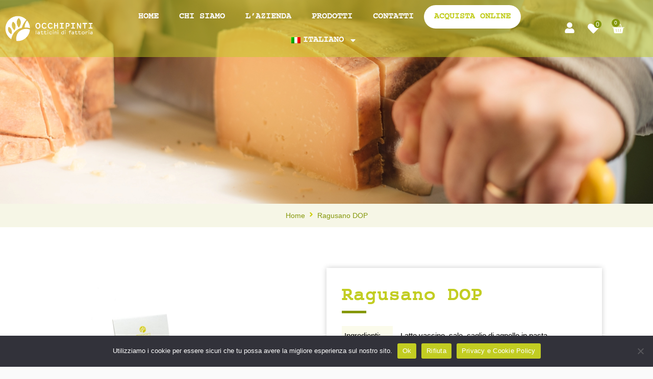

--- FILE ---
content_type: text/html; charset=UTF-8
request_url: https://occhipintilatticini.it/produzioni/ragusano-dop
body_size: 58328
content:
<!DOCTYPE html>
<html lang="it-IT">
<head>
<meta charset="UTF-8">
<meta name="viewport" content="width=device-width, initial-scale=1">
<link rel="profile" href="https://gmpg.org/xfn/11"> 
<meta name='robots' content='index, follow, max-image-preview:large, max-snippet:-1, max-video-preview:-1' />
<style>img:is([sizes="auto" i], [sizes^="auto," i]) { contain-intrinsic-size: 3000px 1500px }</style>
<script>
window.koko_analytics = {"url":"https:\/\/occhipintilatticini.it\/koko-analytics-collect.php","site_url":"https:\/\/occhipintilatticini.it","post_id":576,"path":"\/produzioni\/ragusano-dop","method":"cookie","use_cookie":true};
</script>
<!-- This site has installed PayPal for WooCommerce v4.6.3 - https://www.angelleye.com/product/woocommerce-paypal-plugin/ -->
<!-- This site is optimized with the Yoast SEO plugin v25.3.1 - https://yoast.com/wordpress/plugins/seo/ -->
<title>Ragusano DOP - Occhipinti Latticini</title>
<link rel="canonical" href="https://occhipintilatticini.it/produzioni/ragusano-dop" />
<meta property="og:locale" content="it_IT" />
<meta property="og:type" content="article" />
<meta property="og:title" content="Ragusano DOP - Occhipinti Latticini" />
<meta property="og:url" content="https://occhipintilatticini.it/produzioni/ragusano-dop" />
<meta property="og:site_name" content="Occhipinti Latticini" />
<meta property="article:modified_time" content="2022-03-17T17:27:14+00:00" />
<meta property="og:image" content="https://occhipintilatticini.it/wp-content/uploads/2020/04/DSC_2133.jpg" />
<meta property="og:image:width" content="1024" />
<meta property="og:image:height" content="684" />
<meta property="og:image:type" content="image/jpeg" />
<script type="application/ld+json" class="yoast-schema-graph">{"@context":"https://schema.org","@graph":[{"@type":"WebPage","@id":"https://occhipintilatticini.it/produzioni/ragusano-dop","url":"https://occhipintilatticini.it/produzioni/ragusano-dop","name":"Ragusano DOP - Occhipinti Latticini","isPartOf":{"@id":"https://occhipintilatticini.it/#website"},"primaryImageOfPage":{"@id":"https://occhipintilatticini.it/produzioni/ragusano-dop#primaryimage"},"image":{"@id":"https://occhipintilatticini.it/produzioni/ragusano-dop#primaryimage"},"thumbnailUrl":"https://occhipintilatticini.it/wp-content/uploads/2020/04/DSC_2133.jpg","datePublished":"2020-04-08T17:02:55+00:00","dateModified":"2022-03-17T17:27:14+00:00","breadcrumb":{"@id":"https://occhipintilatticini.it/produzioni/ragusano-dop#breadcrumb"},"inLanguage":"it-IT","potentialAction":[{"@type":"ReadAction","target":["https://occhipintilatticini.it/produzioni/ragusano-dop"]}]},{"@type":"ImageObject","inLanguage":"it-IT","@id":"https://occhipintilatticini.it/produzioni/ragusano-dop#primaryimage","url":"https://occhipintilatticini.it/wp-content/uploads/2020/04/DSC_2133.jpg","contentUrl":"https://occhipintilatticini.it/wp-content/uploads/2020/04/DSC_2133.jpg","width":1024,"height":684},{"@type":"BreadcrumbList","@id":"https://occhipintilatticini.it/produzioni/ragusano-dop#breadcrumb","itemListElement":[{"@type":"ListItem","position":1,"name":"Home","item":"https://occhipintilatticini.it/"},{"@type":"ListItem","position":2,"name":"Produzioni","item":"https://occhipintilatticini.it/produzioni"},{"@type":"ListItem","position":3,"name":"Ragusano DOP"}]},{"@type":"WebSite","@id":"https://occhipintilatticini.it/#website","url":"https://occhipintilatticini.it/","name":"Occhipinti Latticini","description":"","publisher":{"@id":"https://occhipintilatticini.it/#organization"},"potentialAction":[{"@type":"SearchAction","target":{"@type":"EntryPoint","urlTemplate":"https://occhipintilatticini.it/?s={search_term_string}"},"query-input":{"@type":"PropertyValueSpecification","valueRequired":true,"valueName":"search_term_string"}}],"inLanguage":"it-IT"},{"@type":"Organization","@id":"https://occhipintilatticini.it/#organization","name":"Occhipinti Latticini","url":"https://occhipintilatticini.it/","logo":{"@type":"ImageObject","inLanguage":"it-IT","@id":"https://occhipintilatticini.it/#/schema/logo/image/","url":"https://occhipintilatticini.it/wp-content/uploads/2020/04/Logo-occhipinti-latticini.png","contentUrl":"https://occhipintilatticini.it/wp-content/uploads/2020/04/Logo-occhipinti-latticini.png","width":640,"height":183,"caption":"Occhipinti Latticini"},"image":{"@id":"https://occhipintilatticini.it/#/schema/logo/image/"}}]}</script>
<!-- / Yoast SEO plugin. -->
<link rel='dns-prefetch' href='//stats.wp.com' />
<link rel="alternate" type="application/rss+xml" title="Occhipinti Latticini &raquo; Feed" href="https://occhipintilatticini.it/feed" />
<link rel="alternate" type="application/rss+xml" title="Occhipinti Latticini &raquo; Feed dei commenti" href="https://occhipintilatticini.it/comments/feed" />
<script>
window._wpemojiSettings = {"baseUrl":"https:\/\/s.w.org\/images\/core\/emoji\/16.0.1\/72x72\/","ext":".png","svgUrl":"https:\/\/s.w.org\/images\/core\/emoji\/16.0.1\/svg\/","svgExt":".svg","source":{"concatemoji":"https:\/\/occhipintilatticini.it\/wp-includes\/js\/wp-emoji-release.min.js?ver=6.8.3"}};
/*! This file is auto-generated */
!function(s,n){var o,i,e;function c(e){try{var t={supportTests:e,timestamp:(new Date).valueOf()};sessionStorage.setItem(o,JSON.stringify(t))}catch(e){}}function p(e,t,n){e.clearRect(0,0,e.canvas.width,e.canvas.height),e.fillText(t,0,0);var t=new Uint32Array(e.getImageData(0,0,e.canvas.width,e.canvas.height).data),a=(e.clearRect(0,0,e.canvas.width,e.canvas.height),e.fillText(n,0,0),new Uint32Array(e.getImageData(0,0,e.canvas.width,e.canvas.height).data));return t.every(function(e,t){return e===a[t]})}function u(e,t){e.clearRect(0,0,e.canvas.width,e.canvas.height),e.fillText(t,0,0);for(var n=e.getImageData(16,16,1,1),a=0;a<n.data.length;a++)if(0!==n.data[a])return!1;return!0}function f(e,t,n,a){switch(t){case"flag":return n(e,"\ud83c\udff3\ufe0f\u200d\u26a7\ufe0f","\ud83c\udff3\ufe0f\u200b\u26a7\ufe0f")?!1:!n(e,"\ud83c\udde8\ud83c\uddf6","\ud83c\udde8\u200b\ud83c\uddf6")&&!n(e,"\ud83c\udff4\udb40\udc67\udb40\udc62\udb40\udc65\udb40\udc6e\udb40\udc67\udb40\udc7f","\ud83c\udff4\u200b\udb40\udc67\u200b\udb40\udc62\u200b\udb40\udc65\u200b\udb40\udc6e\u200b\udb40\udc67\u200b\udb40\udc7f");case"emoji":return!a(e,"\ud83e\udedf")}return!1}function g(e,t,n,a){var r="undefined"!=typeof WorkerGlobalScope&&self instanceof WorkerGlobalScope?new OffscreenCanvas(300,150):s.createElement("canvas"),o=r.getContext("2d",{willReadFrequently:!0}),i=(o.textBaseline="top",o.font="600 32px Arial",{});return e.forEach(function(e){i[e]=t(o,e,n,a)}),i}function t(e){var t=s.createElement("script");t.src=e,t.defer=!0,s.head.appendChild(t)}"undefined"!=typeof Promise&&(o="wpEmojiSettingsSupports",i=["flag","emoji"],n.supports={everything:!0,everythingExceptFlag:!0},e=new Promise(function(e){s.addEventListener("DOMContentLoaded",e,{once:!0})}),new Promise(function(t){var n=function(){try{var e=JSON.parse(sessionStorage.getItem(o));if("object"==typeof e&&"number"==typeof e.timestamp&&(new Date).valueOf()<e.timestamp+604800&&"object"==typeof e.supportTests)return e.supportTests}catch(e){}return null}();if(!n){if("undefined"!=typeof Worker&&"undefined"!=typeof OffscreenCanvas&&"undefined"!=typeof URL&&URL.createObjectURL&&"undefined"!=typeof Blob)try{var e="postMessage("+g.toString()+"("+[JSON.stringify(i),f.toString(),p.toString(),u.toString()].join(",")+"));",a=new Blob([e],{type:"text/javascript"}),r=new Worker(URL.createObjectURL(a),{name:"wpTestEmojiSupports"});return void(r.onmessage=function(e){c(n=e.data),r.terminate(),t(n)})}catch(e){}c(n=g(i,f,p,u))}t(n)}).then(function(e){for(var t in e)n.supports[t]=e[t],n.supports.everything=n.supports.everything&&n.supports[t],"flag"!==t&&(n.supports.everythingExceptFlag=n.supports.everythingExceptFlag&&n.supports[t]);n.supports.everythingExceptFlag=n.supports.everythingExceptFlag&&!n.supports.flag,n.DOMReady=!1,n.readyCallback=function(){n.DOMReady=!0}}).then(function(){return e}).then(function(){var e;n.supports.everything||(n.readyCallback(),(e=n.source||{}).concatemoji?t(e.concatemoji):e.wpemoji&&e.twemoji&&(t(e.twemoji),t(e.wpemoji)))}))}((window,document),window._wpemojiSettings);
</script>
<!-- <link rel='stylesheet' id='astra-theme-css-css' href='https://occhipintilatticini.it/wp-content/themes/astra/assets/css/minified/style.min.css?ver=4.11.3' media='all' /> -->
<link rel="stylesheet" type="text/css" href="//occhipintilatticini.it/wp-content/cache/wpfc-minified/kepuwo2v/451r8.css" media="all"/>
<style id='astra-theme-css-inline-css'>
.ast-no-sidebar .entry-content .alignfull {margin-left: calc( -50vw + 50%);margin-right: calc( -50vw + 50%);max-width: 100vw;width: 100vw;}.ast-no-sidebar .entry-content .alignwide {margin-left: calc(-41vw + 50%);margin-right: calc(-41vw + 50%);max-width: unset;width: unset;}.ast-no-sidebar .entry-content .alignfull .alignfull,.ast-no-sidebar .entry-content .alignfull .alignwide,.ast-no-sidebar .entry-content .alignwide .alignfull,.ast-no-sidebar .entry-content .alignwide .alignwide,.ast-no-sidebar .entry-content .wp-block-column .alignfull,.ast-no-sidebar .entry-content .wp-block-column .alignwide{width: 100%;margin-left: auto;margin-right: auto;}.wp-block-gallery,.blocks-gallery-grid {margin: 0;}.wp-block-separator {max-width: 100px;}.wp-block-separator.is-style-wide,.wp-block-separator.is-style-dots {max-width: none;}.entry-content .has-2-columns .wp-block-column:first-child {padding-right: 10px;}.entry-content .has-2-columns .wp-block-column:last-child {padding-left: 10px;}@media (max-width: 782px) {.entry-content .wp-block-columns .wp-block-column {flex-basis: 100%;}.entry-content .has-2-columns .wp-block-column:first-child {padding-right: 0;}.entry-content .has-2-columns .wp-block-column:last-child {padding-left: 0;}}body .entry-content .wp-block-latest-posts {margin-left: 0;}body .entry-content .wp-block-latest-posts li {list-style: none;}.ast-no-sidebar .ast-container .entry-content .wp-block-latest-posts {margin-left: 0;}.ast-header-break-point .entry-content .alignwide {margin-left: auto;margin-right: auto;}.entry-content .blocks-gallery-item img {margin-bottom: auto;}.wp-block-pullquote {border-top: 4px solid #555d66;border-bottom: 4px solid #555d66;color: #40464d;}:root{--ast-post-nav-space:0;--ast-container-default-xlg-padding:6.67em;--ast-container-default-lg-padding:5.67em;--ast-container-default-slg-padding:4.34em;--ast-container-default-md-padding:3.34em;--ast-container-default-sm-padding:6.67em;--ast-container-default-xs-padding:2.4em;--ast-container-default-xxs-padding:1.4em;--ast-code-block-background:#EEEEEE;--ast-comment-inputs-background:#FAFAFA;--ast-normal-container-width:1200px;--ast-narrow-container-width:750px;--ast-blog-title-font-weight:normal;--ast-blog-meta-weight:inherit;--ast-global-color-primary:var(--ast-global-color-5);--ast-global-color-secondary:var(--ast-global-color-4);--ast-global-color-alternate-background:var(--ast-global-color-7);--ast-global-color-subtle-background:var(--ast-global-color-6);--ast-bg-style-guide:#F8FAFC;--ast-shadow-style-guide:0px 0px 4px 0 #00000057;--ast-global-dark-bg-style:#fff;--ast-global-dark-lfs:#fbfbfb;--ast-widget-bg-color:#fafafa;--ast-wc-container-head-bg-color:#fbfbfb;--ast-title-layout-bg:#eeeeee;--ast-search-border-color:#e7e7e7;--ast-lifter-hover-bg:#e6e6e6;--ast-gallery-block-color:#000;--srfm-color-input-label:var(--ast-global-color-2);}html{font-size:93.75%;}a,.page-title{color:#85980b;}a:hover,a:focus{color:#3a3a3a;}body,button,input,select,textarea,.ast-button,.ast-custom-button{font-family:-apple-system,BlinkMacSystemFont,Segoe UI,Roboto,Oxygen-Sans,Ubuntu,Cantarell,Helvetica Neue,sans-serif;font-weight:normal;font-size:15px;font-size:1rem;}blockquote{color:#000000;}.ast-site-identity .site-title a{color:var(--ast-global-color-2);}.site-title{font-size:35px;font-size:2.3333333333333rem;display:none;}.site-header .site-description{font-size:15px;font-size:1rem;display:none;}.entry-title{font-size:40px;font-size:2.6666666666667rem;}.archive .ast-article-post .ast-article-inner,.blog .ast-article-post .ast-article-inner,.archive .ast-article-post .ast-article-inner:hover,.blog .ast-article-post .ast-article-inner:hover{overflow:hidden;}h1,.entry-content h1{font-size:40px;font-size:2.6666666666667rem;line-height:1.4em;}h2,.entry-content h2{font-size:30px;font-size:2rem;line-height:1.3em;}h3,.entry-content h3{font-size:25px;font-size:1.6666666666667rem;line-height:1.3em;}h4,.entry-content h4{font-size:20px;font-size:1.3333333333333rem;line-height:1.2em;}h5,.entry-content h5{font-size:18px;font-size:1.2rem;line-height:1.2em;}h6,.entry-content h6{font-size:15px;font-size:1rem;line-height:1.25em;}::selection{background-color:#85980b;color:#000000;}body,h1,.entry-title a,.entry-content h1,h2,.entry-content h2,h3,.entry-content h3,h4,.entry-content h4,h5,.entry-content h5,h6,.entry-content h6{color:#3a3a3a;}.tagcloud a:hover,.tagcloud a:focus,.tagcloud a.current-item{color:#000000;border-color:#85980b;background-color:#85980b;}input:focus,input[type="text"]:focus,input[type="email"]:focus,input[type="url"]:focus,input[type="password"]:focus,input[type="reset"]:focus,input[type="search"]:focus,textarea:focus{border-color:#85980b;}input[type="radio"]:checked,input[type=reset],input[type="checkbox"]:checked,input[type="checkbox"]:hover:checked,input[type="checkbox"]:focus:checked,input[type=range]::-webkit-slider-thumb{border-color:#85980b;background-color:#85980b;box-shadow:none;}.site-footer a:hover + .post-count,.site-footer a:focus + .post-count{background:#85980b;border-color:#85980b;}.single .nav-links .nav-previous,.single .nav-links .nav-next{color:#85980b;}.entry-meta,.entry-meta *{line-height:1.45;color:#85980b;}.entry-meta a:not(.ast-button):hover,.entry-meta a:not(.ast-button):hover *,.entry-meta a:not(.ast-button):focus,.entry-meta a:not(.ast-button):focus *,.page-links > .page-link,.page-links .page-link:hover,.post-navigation a:hover{color:#3a3a3a;}#cat option,.secondary .calendar_wrap thead a,.secondary .calendar_wrap thead a:visited{color:#85980b;}.secondary .calendar_wrap #today,.ast-progress-val span{background:#85980b;}.secondary a:hover + .post-count,.secondary a:focus + .post-count{background:#85980b;border-color:#85980b;}.calendar_wrap #today > a{color:#000000;}.page-links .page-link,.single .post-navigation a{color:#85980b;}.ast-search-menu-icon .search-form button.search-submit{padding:0 4px;}.ast-search-menu-icon form.search-form{padding-right:0;}.ast-header-search .ast-search-menu-icon.ast-dropdown-active .search-form,.ast-header-search .ast-search-menu-icon.ast-dropdown-active .search-field:focus{transition:all 0.2s;}.search-form input.search-field:focus{outline:none;}.widget-title,.widget .wp-block-heading{font-size:21px;font-size:1.4rem;color:#3a3a3a;}.single .ast-author-details .author-title{color:#3a3a3a;}.ast-search-menu-icon.slide-search a:focus-visible:focus-visible,.astra-search-icon:focus-visible,#close:focus-visible,a:focus-visible,.ast-menu-toggle:focus-visible,.site .skip-link:focus-visible,.wp-block-loginout input:focus-visible,.wp-block-search.wp-block-search__button-inside .wp-block-search__inside-wrapper,.ast-header-navigation-arrow:focus-visible,.woocommerce .wc-proceed-to-checkout > .checkout-button:focus-visible,.woocommerce .woocommerce-MyAccount-navigation ul li a:focus-visible,.ast-orders-table__row .ast-orders-table__cell:focus-visible,.woocommerce .woocommerce-order-details .order-again > .button:focus-visible,.woocommerce .woocommerce-message a.button.wc-forward:focus-visible,.woocommerce #minus_qty:focus-visible,.woocommerce #plus_qty:focus-visible,a#ast-apply-coupon:focus-visible,.woocommerce .woocommerce-info a:focus-visible,.woocommerce .astra-shop-summary-wrap a:focus-visible,.woocommerce a.wc-forward:focus-visible,#ast-apply-coupon:focus-visible,.woocommerce-js .woocommerce-mini-cart-item a.remove:focus-visible,#close:focus-visible,.button.search-submit:focus-visible,#search_submit:focus,.normal-search:focus-visible,.ast-header-account-wrap:focus-visible,.woocommerce .ast-on-card-button.ast-quick-view-trigger:focus{outline-style:dotted;outline-color:inherit;outline-width:thin;}input:focus,input[type="text"]:focus,input[type="email"]:focus,input[type="url"]:focus,input[type="password"]:focus,input[type="reset"]:focus,input[type="search"]:focus,input[type="number"]:focus,textarea:focus,.wp-block-search__input:focus,[data-section="section-header-mobile-trigger"] .ast-button-wrap .ast-mobile-menu-trigger-minimal:focus,.ast-mobile-popup-drawer.active .menu-toggle-close:focus,.woocommerce-ordering select.orderby:focus,#ast-scroll-top:focus,#coupon_code:focus,.woocommerce-page #comment:focus,.woocommerce #reviews #respond input#submit:focus,.woocommerce a.add_to_cart_button:focus,.woocommerce .button.single_add_to_cart_button:focus,.woocommerce .woocommerce-cart-form button:focus,.woocommerce .woocommerce-cart-form__cart-item .quantity .qty:focus,.woocommerce .woocommerce-billing-fields .woocommerce-billing-fields__field-wrapper .woocommerce-input-wrapper > .input-text:focus,.woocommerce #order_comments:focus,.woocommerce #place_order:focus,.woocommerce .woocommerce-address-fields .woocommerce-address-fields__field-wrapper .woocommerce-input-wrapper > .input-text:focus,.woocommerce .woocommerce-MyAccount-content form button:focus,.woocommerce .woocommerce-MyAccount-content .woocommerce-EditAccountForm .woocommerce-form-row .woocommerce-Input.input-text:focus,.woocommerce .ast-woocommerce-container .woocommerce-pagination ul.page-numbers li a:focus,body #content .woocommerce form .form-row .select2-container--default .select2-selection--single:focus,#ast-coupon-code:focus,.woocommerce.woocommerce-js .quantity input[type=number]:focus,.woocommerce-js .woocommerce-mini-cart-item .quantity input[type=number]:focus,.woocommerce p#ast-coupon-trigger:focus{border-style:dotted;border-color:inherit;border-width:thin;}input{outline:none;}.woocommerce-js input[type=text]:focus,.woocommerce-js input[type=email]:focus,.woocommerce-js textarea:focus,input[type=number]:focus,.comments-area textarea#comment:focus,.comments-area textarea#comment:active,.comments-area .ast-comment-formwrap input[type="text"]:focus,.comments-area .ast-comment-formwrap input[type="text"]:active{outline-style:unset;outline-color:inherit;outline-width:thin;}.main-header-menu .menu-link,.ast-header-custom-item a{color:#3a3a3a;}.main-header-menu .menu-item:hover > .menu-link,.main-header-menu .menu-item:hover > .ast-menu-toggle,.main-header-menu .ast-masthead-custom-menu-items a:hover,.main-header-menu .menu-item.focus > .menu-link,.main-header-menu .menu-item.focus > .ast-menu-toggle,.main-header-menu .current-menu-item > .menu-link,.main-header-menu .current-menu-ancestor > .menu-link,.main-header-menu .current-menu-item > .ast-menu-toggle,.main-header-menu .current-menu-ancestor > .ast-menu-toggle{color:#85980b;}.header-main-layout-3 .ast-main-header-bar-alignment{margin-right:auto;}.header-main-layout-2 .site-header-section-left .ast-site-identity{text-align:left;}.ast-logo-title-inline .site-logo-img{padding-right:1em;}.site-logo-img img{ transition:all 0.2s linear;}body .ast-oembed-container *{position:absolute;top:0;width:100%;height:100%;left:0;}body .wp-block-embed-pocket-casts .ast-oembed-container *{position:unset;}.ast-header-break-point .ast-mobile-menu-buttons-minimal.menu-toggle{background:transparent;color:#85980b;}.ast-header-break-point .ast-mobile-menu-buttons-outline.menu-toggle{background:transparent;border:1px solid #85980b;color:#85980b;}.ast-header-break-point .ast-mobile-menu-buttons-fill.menu-toggle{background:#85980b;color:#ffffff;}.ast-single-post-featured-section + article {margin-top: 2em;}.site-content .ast-single-post-featured-section img {width: 100%;overflow: hidden;object-fit: cover;}.site > .ast-single-related-posts-container {margin-top: 0;}@media (min-width: 769px) {.ast-desktop .ast-container--narrow {max-width: var(--ast-narrow-container-width);margin: 0 auto;}}.ast-page-builder-template .hentry {margin: 0;}.ast-page-builder-template .site-content > .ast-container {max-width: 100%;padding: 0;}.ast-page-builder-template .site .site-content #primary {padding: 0;margin: 0;}.ast-page-builder-template .no-results {text-align: center;margin: 4em auto;}.ast-page-builder-template .ast-pagination {padding: 2em;}.ast-page-builder-template .entry-header.ast-no-title.ast-no-thumbnail {margin-top: 0;}.ast-page-builder-template .entry-header.ast-header-without-markup {margin-top: 0;margin-bottom: 0;}.ast-page-builder-template .entry-header.ast-no-title.ast-no-meta {margin-bottom: 0;}.ast-page-builder-template.single .post-navigation {padding-bottom: 2em;}.ast-page-builder-template.single-post .site-content > .ast-container {max-width: 100%;}.ast-page-builder-template .entry-header {margin-top: 4em;margin-left: auto;margin-right: auto;padding-left: 20px;padding-right: 20px;}.single.ast-page-builder-template .entry-header {padding-left: 20px;padding-right: 20px;}.ast-page-builder-template .ast-archive-description {margin: 4em auto 0;padding-left: 20px;padding-right: 20px;}.ast-page-builder-template.ast-no-sidebar .entry-content .alignwide {margin-left: 0;margin-right: 0;}.footer-adv .footer-adv-overlay{border-top-style:solid;border-top-color:#7a7a7a;}@media( max-width: 420px ) {.single .nav-links .nav-previous,.single .nav-links .nav-next {width: 100%;text-align: center;}}.wp-block-buttons.aligncenter{justify-content:center;}@media (max-width:782px){.entry-content .wp-block-columns .wp-block-column{margin-left:0px;}}.wp-block-image.aligncenter{margin-left:auto;margin-right:auto;}.wp-block-table.aligncenter{margin-left:auto;margin-right:auto;}.wp-block-buttons .wp-block-button.is-style-outline .wp-block-button__link.wp-element-button,.ast-outline-button,.wp-block-uagb-buttons-child .uagb-buttons-repeater.ast-outline-button{border-top-width:2px;border-right-width:2px;border-bottom-width:2px;border-left-width:2px;font-family:inherit;font-weight:inherit;line-height:1em;border-top-left-radius:2px;border-top-right-radius:2px;border-bottom-right-radius:2px;border-bottom-left-radius:2px;}.wp-block-button .wp-block-button__link.wp-element-button.is-style-outline:not(.has-background),.wp-block-button.is-style-outline>.wp-block-button__link.wp-element-button:not(.has-background),.ast-outline-button{background-color:transparent;}.entry-content[data-ast-blocks-layout] > figure{margin-bottom:1em;}.elementor-widget-container .elementor-loop-container .e-loop-item[data-elementor-type="loop-item"]{width:100%;}.review-rating{display:flex;align-items:center;order:2;}@media (max-width:768px){.ast-separate-container #primary,.ast-separate-container #secondary{padding:1.5em 0;}#primary,#secondary{padding:1.5em 0;margin:0;}.ast-left-sidebar #content > .ast-container{display:flex;flex-direction:column-reverse;width:100%;}.ast-separate-container .ast-article-post,.ast-separate-container .ast-article-single{padding:1.5em 2.14em;}.ast-author-box img.avatar{margin:20px 0 0 0;}}@media (min-width:769px){.ast-separate-container.ast-right-sidebar #primary,.ast-separate-container.ast-left-sidebar #primary{border:0;}.search-no-results.ast-separate-container #primary{margin-bottom:4em;}}.elementor-widget-button .elementor-button{border-style:solid;text-decoration:none;border-top-width:0;border-right-width:0;border-left-width:0;border-bottom-width:0;}body .elementor-button.elementor-size-sm,body .elementor-button.elementor-size-xs,body .elementor-button.elementor-size-md,body .elementor-button.elementor-size-lg,body .elementor-button.elementor-size-xl,body .elementor-button{border-top-left-radius:2px;border-top-right-radius:2px;border-bottom-right-radius:2px;border-bottom-left-radius:2px;padding-top:10px;padding-right:20px;padding-bottom:10px;padding-left:20px;}.elementor-widget-button .elementor-button{border-color:#85980b;background-color:#85980b;}.elementor-widget-button .elementor-button:hover,.elementor-widget-button .elementor-button:focus{color:#ffffff;background-color:#3a3a3a;border-color:#3a3a3a;}.wp-block-button .wp-block-button__link ,.elementor-widget-button .elementor-button,.elementor-widget-button .elementor-button:visited{color:#ffffff;}.elementor-widget-button .elementor-button{line-height:1em;}.wp-block-button .wp-block-button__link:hover,.wp-block-button .wp-block-button__link:focus{color:#ffffff;background-color:#3a3a3a;border-color:#3a3a3a;}.elementor-widget-heading h1.elementor-heading-title{line-height:1.4em;}.elementor-widget-heading h2.elementor-heading-title{line-height:1.3em;}.elementor-widget-heading h3.elementor-heading-title{line-height:1.3em;}.elementor-widget-heading h4.elementor-heading-title{line-height:1.2em;}.elementor-widget-heading h5.elementor-heading-title{line-height:1.2em;}.elementor-widget-heading h6.elementor-heading-title{line-height:1.25em;}.wp-block-button .wp-block-button__link{border-top-width:0;border-right-width:0;border-left-width:0;border-bottom-width:0;border-color:#85980b;background-color:#85980b;color:#ffffff;font-family:inherit;font-weight:inherit;line-height:1em;border-top-left-radius:2px;border-top-right-radius:2px;border-bottom-right-radius:2px;border-bottom-left-radius:2px;padding-top:10px;padding-right:20px;padding-bottom:10px;padding-left:20px;}.menu-toggle,button,.ast-button,.ast-custom-button,.button,input#submit,input[type="button"],input[type="submit"],input[type="reset"]{border-style:solid;border-top-width:0;border-right-width:0;border-left-width:0;border-bottom-width:0;color:#ffffff;border-color:#85980b;background-color:#85980b;padding-top:10px;padding-right:20px;padding-bottom:10px;padding-left:20px;font-family:inherit;font-weight:inherit;line-height:1em;border-top-left-radius:2px;border-top-right-radius:2px;border-bottom-right-radius:2px;border-bottom-left-radius:2px;}button:focus,.menu-toggle:hover,button:hover,.ast-button:hover,.ast-custom-button:hover .button:hover,.ast-custom-button:hover ,input[type=reset]:hover,input[type=reset]:focus,input#submit:hover,input#submit:focus,input[type="button"]:hover,input[type="button"]:focus,input[type="submit"]:hover,input[type="submit"]:focus{color:#ffffff;background-color:#3a3a3a;border-color:#3a3a3a;}@media (max-width:768px){.ast-mobile-header-stack .main-header-bar .ast-search-menu-icon{display:inline-block;}.ast-header-break-point.ast-header-custom-item-outside .ast-mobile-header-stack .main-header-bar .ast-search-icon{margin:0;}.ast-comment-avatar-wrap img{max-width:2.5em;}.ast-comment-meta{padding:0 1.8888em 1.3333em;}.ast-separate-container .ast-comment-list li.depth-1{padding:1.5em 2.14em;}.ast-separate-container .comment-respond{padding:2em 2.14em;}}@media (min-width:544px){.ast-container{max-width:100%;}}@media (max-width:544px){.ast-separate-container .ast-article-post,.ast-separate-container .ast-article-single,.ast-separate-container .comments-title,.ast-separate-container .ast-archive-description{padding:1.5em 1em;}.ast-separate-container #content .ast-container{padding-left:0.54em;padding-right:0.54em;}.ast-separate-container .ast-comment-list .bypostauthor{padding:.5em;}.ast-search-menu-icon.ast-dropdown-active .search-field{width:170px;}.site-branding img,.site-header .site-logo-img .custom-logo-link img{max-width:100%;}} #ast-mobile-header .ast-site-header-cart-li a{pointer-events:none;}@media (min-width:545px){.ast-page-builder-template .comments-area,.single.ast-page-builder-template .entry-header,.single.ast-page-builder-template .post-navigation,.single.ast-page-builder-template .ast-single-related-posts-container{max-width:1240px;margin-left:auto;margin-right:auto;}}.ast-no-sidebar.ast-separate-container .entry-content .alignfull {margin-left: -6.67em;margin-right: -6.67em;width: auto;}@media (max-width: 1200px) {.ast-no-sidebar.ast-separate-container .entry-content .alignfull {margin-left: -2.4em;margin-right: -2.4em;}}@media (max-width: 768px) {.ast-no-sidebar.ast-separate-container .entry-content .alignfull {margin-left: -2.14em;margin-right: -2.14em;}}@media (max-width: 544px) {.ast-no-sidebar.ast-separate-container .entry-content .alignfull {margin-left: -1em;margin-right: -1em;}}.ast-no-sidebar.ast-separate-container .entry-content .alignwide {margin-left: -20px;margin-right: -20px;}.ast-no-sidebar.ast-separate-container .entry-content .wp-block-column .alignfull,.ast-no-sidebar.ast-separate-container .entry-content .wp-block-column .alignwide {margin-left: auto;margin-right: auto;width: 100%;}@media (max-width:768px){.site-title{display:none;}.site-header .site-description{display:none;}h1,.entry-content h1{font-size:30px;}h2,.entry-content h2{font-size:25px;}h3,.entry-content h3{font-size:20px;}}@media (max-width:544px){.site-title{display:none;}.site-header .site-description{display:none;}h1,.entry-content h1{font-size:30px;}h2,.entry-content h2{font-size:25px;}h3,.entry-content h3{font-size:20px;}}@media (max-width:768px){html{font-size:85.5%;}}@media (max-width:544px){html{font-size:85.5%;}}@media (min-width:769px){.ast-container{max-width:1240px;}}@font-face {font-family: "Astra";src: url(https://occhipintilatticini.it/wp-content/themes/astra/assets/fonts/astra.woff) format("woff"),url(https://occhipintilatticini.it/wp-content/themes/astra/assets/fonts/astra.ttf) format("truetype"),url(https://occhipintilatticini.it/wp-content/themes/astra/assets/fonts/astra.svg#astra) format("svg");font-weight: normal;font-style: normal;font-display: fallback;}@media (max-width:921px) {.main-header-bar .main-header-bar-navigation{display:none;}}.ast-desktop .main-header-menu.submenu-with-border .sub-menu,.ast-desktop .main-header-menu.submenu-with-border .astra-full-megamenu-wrapper{border-color:#85980b;}.ast-desktop .main-header-menu.submenu-with-border .sub-menu{border-top-width:2px;border-style:solid;}.ast-desktop .main-header-menu.submenu-with-border .sub-menu .sub-menu{top:-2px;}.ast-desktop .main-header-menu.submenu-with-border .sub-menu .menu-link,.ast-desktop .main-header-menu.submenu-with-border .children .menu-link{border-bottom-width:0px;border-style:solid;border-color:#eaeaea;}@media (min-width:769px){.main-header-menu .sub-menu .menu-item.ast-left-align-sub-menu:hover > .sub-menu,.main-header-menu .sub-menu .menu-item.ast-left-align-sub-menu.focus > .sub-menu{margin-left:-0px;}}.ast-small-footer{border-top-style:solid;border-top-width:1px;border-top-color:#7a7a7a;}.ast-small-footer-wrap{text-align:center;}.site .comments-area{padding-bottom:3em;}.ast-header-break-point.ast-header-custom-item-inside .main-header-bar .main-header-bar-navigation .ast-search-icon {display: none;}.ast-header-break-point.ast-header-custom-item-inside .main-header-bar .ast-search-menu-icon .search-form {padding: 0;display: block;overflow: hidden;}.ast-header-break-point .ast-header-custom-item .widget:last-child {margin-bottom: 1em;}.ast-header-custom-item .widget {margin: 0.5em;display: inline-block;vertical-align: middle;}.ast-header-custom-item .widget p {margin-bottom: 0;}.ast-header-custom-item .widget li {width: auto;}.ast-header-custom-item-inside .button-custom-menu-item .menu-link {display: none;}.ast-header-custom-item-inside.ast-header-break-point .button-custom-menu-item .ast-custom-button-link {display: none;}.ast-header-custom-item-inside.ast-header-break-point .button-custom-menu-item .menu-link {display: block;}.ast-header-break-point.ast-header-custom-item-outside .main-header-bar .ast-search-icon {margin-right: 1em;}.ast-header-break-point.ast-header-custom-item-inside .main-header-bar .ast-search-menu-icon .search-field,.ast-header-break-point.ast-header-custom-item-inside .main-header-bar .ast-search-menu-icon.ast-inline-search .search-field {width: 100%;padding-right: 5.5em;}.ast-header-break-point.ast-header-custom-item-inside .main-header-bar .ast-search-menu-icon .search-submit {display: block;position: absolute;height: 100%;top: 0;right: 0;padding: 0 1em;border-radius: 0;}.ast-header-break-point .ast-header-custom-item .ast-masthead-custom-menu-items {padding-left: 20px;padding-right: 20px;margin-bottom: 1em;margin-top: 1em;}.ast-header-custom-item-inside.ast-header-break-point .button-custom-menu-item {padding-left: 0;padding-right: 0;margin-top: 0;margin-bottom: 0;}.astra-icon-down_arrow::after {content: "\e900";font-family: Astra;}.astra-icon-close::after {content: "\e5cd";font-family: Astra;}.astra-icon-drag_handle::after {content: "\e25d";font-family: Astra;}.astra-icon-format_align_justify::after {content: "\e235";font-family: Astra;}.astra-icon-menu::after {content: "\e5d2";font-family: Astra;}.astra-icon-reorder::after {content: "\e8fe";font-family: Astra;}.astra-icon-search::after {content: "\e8b6";font-family: Astra;}.astra-icon-zoom_in::after {content: "\e56b";font-family: Astra;}.astra-icon-check-circle::after {content: "\e901";font-family: Astra;}.astra-icon-shopping-cart::after {content: "\f07a";font-family: Astra;}.astra-icon-shopping-bag::after {content: "\f290";font-family: Astra;}.astra-icon-shopping-basket::after {content: "\f291";font-family: Astra;}.astra-icon-circle-o::after {content: "\e903";font-family: Astra;}.astra-icon-certificate::after {content: "\e902";font-family: Astra;}blockquote {padding: 1.2em;}:root .has-ast-global-color-0-color{color:var(--ast-global-color-0);}:root .has-ast-global-color-0-background-color{background-color:var(--ast-global-color-0);}:root .wp-block-button .has-ast-global-color-0-color{color:var(--ast-global-color-0);}:root .wp-block-button .has-ast-global-color-0-background-color{background-color:var(--ast-global-color-0);}:root .has-ast-global-color-1-color{color:var(--ast-global-color-1);}:root .has-ast-global-color-1-background-color{background-color:var(--ast-global-color-1);}:root .wp-block-button .has-ast-global-color-1-color{color:var(--ast-global-color-1);}:root .wp-block-button .has-ast-global-color-1-background-color{background-color:var(--ast-global-color-1);}:root .has-ast-global-color-2-color{color:var(--ast-global-color-2);}:root .has-ast-global-color-2-background-color{background-color:var(--ast-global-color-2);}:root .wp-block-button .has-ast-global-color-2-color{color:var(--ast-global-color-2);}:root .wp-block-button .has-ast-global-color-2-background-color{background-color:var(--ast-global-color-2);}:root .has-ast-global-color-3-color{color:var(--ast-global-color-3);}:root .has-ast-global-color-3-background-color{background-color:var(--ast-global-color-3);}:root .wp-block-button .has-ast-global-color-3-color{color:var(--ast-global-color-3);}:root .wp-block-button .has-ast-global-color-3-background-color{background-color:var(--ast-global-color-3);}:root .has-ast-global-color-4-color{color:var(--ast-global-color-4);}:root .has-ast-global-color-4-background-color{background-color:var(--ast-global-color-4);}:root .wp-block-button .has-ast-global-color-4-color{color:var(--ast-global-color-4);}:root .wp-block-button .has-ast-global-color-4-background-color{background-color:var(--ast-global-color-4);}:root .has-ast-global-color-5-color{color:var(--ast-global-color-5);}:root .has-ast-global-color-5-background-color{background-color:var(--ast-global-color-5);}:root .wp-block-button .has-ast-global-color-5-color{color:var(--ast-global-color-5);}:root .wp-block-button .has-ast-global-color-5-background-color{background-color:var(--ast-global-color-5);}:root .has-ast-global-color-6-color{color:var(--ast-global-color-6);}:root .has-ast-global-color-6-background-color{background-color:var(--ast-global-color-6);}:root .wp-block-button .has-ast-global-color-6-color{color:var(--ast-global-color-6);}:root .wp-block-button .has-ast-global-color-6-background-color{background-color:var(--ast-global-color-6);}:root .has-ast-global-color-7-color{color:var(--ast-global-color-7);}:root .has-ast-global-color-7-background-color{background-color:var(--ast-global-color-7);}:root .wp-block-button .has-ast-global-color-7-color{color:var(--ast-global-color-7);}:root .wp-block-button .has-ast-global-color-7-background-color{background-color:var(--ast-global-color-7);}:root .has-ast-global-color-8-color{color:var(--ast-global-color-8);}:root .has-ast-global-color-8-background-color{background-color:var(--ast-global-color-8);}:root .wp-block-button .has-ast-global-color-8-color{color:var(--ast-global-color-8);}:root .wp-block-button .has-ast-global-color-8-background-color{background-color:var(--ast-global-color-8);}:root{--ast-global-color-0:#0170B9;--ast-global-color-1:#3a3a3a;--ast-global-color-2:#3a3a3a;--ast-global-color-3:#4B4F58;--ast-global-color-4:#F5F5F5;--ast-global-color-5:#FFFFFF;--ast-global-color-6:#E5E5E5;--ast-global-color-7:#424242;--ast-global-color-8:#000000;}:root {--ast-border-color : #dddddd;}.ast-single-entry-banner {-js-display: flex;display: flex;flex-direction: column;justify-content: center;text-align: center;position: relative;background: var(--ast-title-layout-bg);}.ast-single-entry-banner[data-banner-layout="layout-1"] {max-width: 1200px;background: inherit;padding: 20px 0;}.ast-single-entry-banner[data-banner-width-type="custom"] {margin: 0 auto;width: 100%;}.ast-single-entry-banner + .site-content .entry-header {margin-bottom: 0;}.site .ast-author-avatar {--ast-author-avatar-size: ;}a.ast-underline-text {text-decoration: underline;}.ast-container > .ast-terms-link {position: relative;display: block;}a.ast-button.ast-badge-tax {padding: 4px 8px;border-radius: 3px;font-size: inherit;}header.entry-header .entry-title{font-size:30px;font-size:2rem;}header.entry-header > *:not(:last-child){margin-bottom:10px;}.ast-archive-entry-banner {-js-display: flex;display: flex;flex-direction: column;justify-content: center;text-align: center;position: relative;background: var(--ast-title-layout-bg);}.ast-archive-entry-banner[data-banner-width-type="custom"] {margin: 0 auto;width: 100%;}.ast-archive-entry-banner[data-banner-layout="layout-1"] {background: inherit;padding: 20px 0;text-align: left;}body.archive .ast-archive-description{max-width:1200px;width:100%;text-align:left;padding-top:3em;padding-right:3em;padding-bottom:3em;padding-left:3em;}body.archive .ast-archive-description .ast-archive-title,body.archive .ast-archive-description .ast-archive-title *{font-size:40px;font-size:2.6666666666667rem;}body.archive .ast-archive-description > *:not(:last-child){margin-bottom:10px;}@media (max-width:768px){body.archive .ast-archive-description{text-align:left;}}@media (max-width:544px){body.archive .ast-archive-description{text-align:left;}}.ast-breadcrumbs .trail-browse,.ast-breadcrumbs .trail-items,.ast-breadcrumbs .trail-items li{display:inline-block;margin:0;padding:0;border:none;background:inherit;text-indent:0;text-decoration:none;}.ast-breadcrumbs .trail-browse{font-size:inherit;font-style:inherit;font-weight:inherit;color:inherit;}.ast-breadcrumbs .trail-items{list-style:none;}.trail-items li::after{padding:0 0.3em;content:"\00bb";}.trail-items li:last-of-type::after{display:none;}.elementor-posts-container [CLASS*="ast-width-"]{width:100%;}.elementor-template-full-width .ast-container{display:block;}.elementor-screen-only,.screen-reader-text,.screen-reader-text span,.ui-helper-hidden-accessible{top:0 !important;}@media (max-width:544px){.elementor-element .elementor-wc-products .woocommerce[class*="columns-"] ul.products li.product{width:auto;margin:0;}.elementor-element .woocommerce .woocommerce-result-count{float:none;}}.ast-header-break-point .main-header-bar{border-bottom-width:1px;}@media (min-width:769px){.main-header-bar{border-bottom-width:1px;}}.main-header-menu .menu-item,#astra-footer-menu .menu-item,.main-header-bar .ast-masthead-custom-menu-items{-js-display:flex;display:flex;-webkit-box-pack:center;-webkit-justify-content:center;-moz-box-pack:center;-ms-flex-pack:center;justify-content:center;-webkit-box-orient:vertical;-webkit-box-direction:normal;-webkit-flex-direction:column;-moz-box-orient:vertical;-moz-box-direction:normal;-ms-flex-direction:column;flex-direction:column;}.main-header-menu > .menu-item > .menu-link,#astra-footer-menu > .menu-item > .menu-link{height:100%;-webkit-box-align:center;-webkit-align-items:center;-moz-box-align:center;-ms-flex-align:center;align-items:center;-js-display:flex;display:flex;}.ast-primary-menu-disabled .main-header-bar .ast-masthead-custom-menu-items{flex:unset;}.main-header-menu .sub-menu .menu-item.menu-item-has-children > .menu-link:after{position:absolute;right:1em;top:50%;transform:translate(0,-50%) rotate(270deg);}.ast-header-break-point .main-header-bar .main-header-bar-navigation .page_item_has_children > .ast-menu-toggle::before,.ast-header-break-point .main-header-bar .main-header-bar-navigation .menu-item-has-children > .ast-menu-toggle::before,.ast-mobile-popup-drawer .main-header-bar-navigation .menu-item-has-children>.ast-menu-toggle::before,.ast-header-break-point .ast-mobile-header-wrap .main-header-bar-navigation .menu-item-has-children > .ast-menu-toggle::before{font-weight:bold;content:"\e900";font-family:Astra;text-decoration:inherit;display:inline-block;}.ast-header-break-point .main-navigation ul.sub-menu .menu-item .menu-link:before{content:"\e900";font-family:Astra;font-size:.65em;text-decoration:inherit;display:inline-block;transform:translate(0,-2px) rotateZ(270deg);margin-right:5px;}.widget_search .search-form:after{font-family:Astra;font-size:1.2em;font-weight:normal;content:"\e8b6";position:absolute;top:50%;right:15px;transform:translate(0,-50%);}.astra-search-icon::before{content:"\e8b6";font-family:Astra;font-style:normal;font-weight:normal;text-decoration:inherit;text-align:center;-webkit-font-smoothing:antialiased;-moz-osx-font-smoothing:grayscale;z-index:3;}.main-header-bar .main-header-bar-navigation .page_item_has_children > a:after,.main-header-bar .main-header-bar-navigation .menu-item-has-children > a:after,.menu-item-has-children .ast-header-navigation-arrow:after{content:"\e900";display:inline-block;font-family:Astra;font-size:.6rem;font-weight:bold;text-rendering:auto;-webkit-font-smoothing:antialiased;-moz-osx-font-smoothing:grayscale;margin-left:10px;line-height:normal;}.menu-item-has-children .sub-menu .ast-header-navigation-arrow:after{margin-left:0;}.ast-mobile-popup-drawer .main-header-bar-navigation .ast-submenu-expanded>.ast-menu-toggle::before{transform:rotateX(180deg);}.ast-header-break-point .main-header-bar-navigation .menu-item-has-children > .menu-link:after{display:none;}@media (min-width:769px){.ast-builder-menu .main-navigation > ul > li:last-child a{margin-right:0;}}.ast-separate-container .ast-article-inner{background-color:transparent;background-image:none;}.ast-separate-container .ast-article-post{background-color:var(--ast-global-color-5);}@media (max-width:768px){.ast-separate-container .ast-article-post{background-color:var(--ast-global-color-5);}}@media (max-width:544px){.ast-separate-container .ast-article-post{background-color:var(--ast-global-color-5);}}.ast-separate-container .ast-article-single:not(.ast-related-post),.woocommerce.ast-separate-container .ast-woocommerce-container,.ast-separate-container .error-404,.ast-separate-container .no-results,.single.ast-separate-container.ast-author-meta,.ast-separate-container .related-posts-title-wrapper,.ast-separate-container .comments-count-wrapper,.ast-box-layout.ast-plain-container .site-content,.ast-padded-layout.ast-plain-container .site-content,.ast-separate-container .ast-archive-description,.ast-separate-container .comments-area .comment-respond,.ast-separate-container .comments-area .ast-comment-list li,.ast-separate-container .comments-area .comments-title{background-color:var(--ast-global-color-5);}@media (max-width:768px){.ast-separate-container .ast-article-single:not(.ast-related-post),.woocommerce.ast-separate-container .ast-woocommerce-container,.ast-separate-container .error-404,.ast-separate-container .no-results,.single.ast-separate-container.ast-author-meta,.ast-separate-container .related-posts-title-wrapper,.ast-separate-container .comments-count-wrapper,.ast-box-layout.ast-plain-container .site-content,.ast-padded-layout.ast-plain-container .site-content,.ast-separate-container .ast-archive-description{background-color:var(--ast-global-color-5);}}@media (max-width:544px){.ast-separate-container .ast-article-single:not(.ast-related-post),.woocommerce.ast-separate-container .ast-woocommerce-container,.ast-separate-container .error-404,.ast-separate-container .no-results,.single.ast-separate-container.ast-author-meta,.ast-separate-container .related-posts-title-wrapper,.ast-separate-container .comments-count-wrapper,.ast-box-layout.ast-plain-container .site-content,.ast-padded-layout.ast-plain-container .site-content,.ast-separate-container .ast-archive-description{background-color:var(--ast-global-color-5);}}.ast-separate-container.ast-two-container #secondary .widget{background-color:var(--ast-global-color-5);}@media (max-width:768px){.ast-separate-container.ast-two-container #secondary .widget{background-color:var(--ast-global-color-5);}}@media (max-width:544px){.ast-separate-container.ast-two-container #secondary .widget{background-color:var(--ast-global-color-5);}}#ast-scroll-top {display: none;position: fixed;text-align: center;cursor: pointer;z-index: 99;width: 2.1em;height: 2.1em;line-height: 2.1;color: #ffffff;border-radius: 2px;content: "";outline: inherit;}@media (min-width: 769px) {#ast-scroll-top {content: "769";}}#ast-scroll-top .ast-icon.icon-arrow svg {margin-left: 0px;vertical-align: middle;transform: translate(0,-20%) rotate(180deg);width: 1.6em;}.ast-scroll-to-top-right {right: 30px;bottom: 30px;}.ast-scroll-to-top-left {left: 30px;bottom: 30px;}#ast-scroll-top{background-color:#85980b;font-size:15px;}.ast-scroll-top-icon::before{content:"\e900";font-family:Astra;text-decoration:inherit;}.ast-scroll-top-icon{transform:rotate(180deg);}@media (max-width:768px){#ast-scroll-top .ast-icon.icon-arrow svg{width:1em;}}:root{--e-global-color-astglobalcolor0:#0170B9;--e-global-color-astglobalcolor1:#3a3a3a;--e-global-color-astglobalcolor2:#3a3a3a;--e-global-color-astglobalcolor3:#4B4F58;--e-global-color-astglobalcolor4:#F5F5F5;--e-global-color-astglobalcolor5:#FFFFFF;--e-global-color-astglobalcolor6:#E5E5E5;--e-global-color-astglobalcolor7:#424242;--e-global-color-astglobalcolor8:#000000;}.ast-desktop .astra-menu-animation-slide-up>.menu-item>.astra-full-megamenu-wrapper,.ast-desktop .astra-menu-animation-slide-up>.menu-item>.sub-menu,.ast-desktop .astra-menu-animation-slide-up>.menu-item>.sub-menu .sub-menu{opacity:0;visibility:hidden;transform:translateY(.5em);transition:visibility .2s ease,transform .2s ease}.ast-desktop .astra-menu-animation-slide-up>.menu-item .menu-item.focus>.sub-menu,.ast-desktop .astra-menu-animation-slide-up>.menu-item .menu-item:hover>.sub-menu,.ast-desktop .astra-menu-animation-slide-up>.menu-item.focus>.astra-full-megamenu-wrapper,.ast-desktop .astra-menu-animation-slide-up>.menu-item.focus>.sub-menu,.ast-desktop .astra-menu-animation-slide-up>.menu-item:hover>.astra-full-megamenu-wrapper,.ast-desktop .astra-menu-animation-slide-up>.menu-item:hover>.sub-menu{opacity:1;visibility:visible;transform:translateY(0);transition:opacity .2s ease,visibility .2s ease,transform .2s ease}.ast-desktop .astra-menu-animation-slide-up>.full-width-mega.menu-item.focus>.astra-full-megamenu-wrapper,.ast-desktop .astra-menu-animation-slide-up>.full-width-mega.menu-item:hover>.astra-full-megamenu-wrapper{-js-display:flex;display:flex}.ast-desktop .astra-menu-animation-slide-down>.menu-item>.astra-full-megamenu-wrapper,.ast-desktop .astra-menu-animation-slide-down>.menu-item>.sub-menu,.ast-desktop .astra-menu-animation-slide-down>.menu-item>.sub-menu .sub-menu{opacity:0;visibility:hidden;transform:translateY(-.5em);transition:visibility .2s ease,transform .2s ease}.ast-desktop .astra-menu-animation-slide-down>.menu-item .menu-item.focus>.sub-menu,.ast-desktop .astra-menu-animation-slide-down>.menu-item .menu-item:hover>.sub-menu,.ast-desktop .astra-menu-animation-slide-down>.menu-item.focus>.astra-full-megamenu-wrapper,.ast-desktop .astra-menu-animation-slide-down>.menu-item.focus>.sub-menu,.ast-desktop .astra-menu-animation-slide-down>.menu-item:hover>.astra-full-megamenu-wrapper,.ast-desktop .astra-menu-animation-slide-down>.menu-item:hover>.sub-menu{opacity:1;visibility:visible;transform:translateY(0);transition:opacity .2s ease,visibility .2s ease,transform .2s ease}.ast-desktop .astra-menu-animation-slide-down>.full-width-mega.menu-item.focus>.astra-full-megamenu-wrapper,.ast-desktop .astra-menu-animation-slide-down>.full-width-mega.menu-item:hover>.astra-full-megamenu-wrapper{-js-display:flex;display:flex}.ast-desktop .astra-menu-animation-fade>.menu-item>.astra-full-megamenu-wrapper,.ast-desktop .astra-menu-animation-fade>.menu-item>.sub-menu,.ast-desktop .astra-menu-animation-fade>.menu-item>.sub-menu .sub-menu{opacity:0;visibility:hidden;transition:opacity ease-in-out .3s}.ast-desktop .astra-menu-animation-fade>.menu-item .menu-item.focus>.sub-menu,.ast-desktop .astra-menu-animation-fade>.menu-item .menu-item:hover>.sub-menu,.ast-desktop .astra-menu-animation-fade>.menu-item.focus>.astra-full-megamenu-wrapper,.ast-desktop .astra-menu-animation-fade>.menu-item.focus>.sub-menu,.ast-desktop .astra-menu-animation-fade>.menu-item:hover>.astra-full-megamenu-wrapper,.ast-desktop .astra-menu-animation-fade>.menu-item:hover>.sub-menu{opacity:1;visibility:visible;transition:opacity ease-in-out .3s}.ast-desktop .astra-menu-animation-fade>.full-width-mega.menu-item.focus>.astra-full-megamenu-wrapper,.ast-desktop .astra-menu-animation-fade>.full-width-mega.menu-item:hover>.astra-full-megamenu-wrapper{-js-display:flex;display:flex}.ast-desktop .menu-item.ast-menu-hover>.sub-menu.toggled-on{opacity:1;visibility:visible}
</style>
<style id='wp-emoji-styles-inline-css'>
img.wp-smiley, img.emoji {
display: inline !important;
border: none !important;
box-shadow: none !important;
height: 1em !important;
width: 1em !important;
margin: 0 0.07em !important;
vertical-align: -0.1em !important;
background: none !important;
padding: 0 !important;
}
</style>
<!-- <link rel='stylesheet' id='wp-block-library-css' href='https://occhipintilatticini.it/wp-includes/css/dist/block-library/style.min.css?ver=6.8.3' media='all' /> -->
<!-- <link rel='stylesheet' id='mediaelement-css' href='https://occhipintilatticini.it/wp-includes/js/mediaelement/mediaelementplayer-legacy.min.css?ver=4.2.17' media='all' /> -->
<!-- <link rel='stylesheet' id='wp-mediaelement-css' href='https://occhipintilatticini.it/wp-includes/js/mediaelement/wp-mediaelement.min.css?ver=6.8.3' media='all' /> -->
<link rel="stylesheet" type="text/css" href="//occhipintilatticini.it/wp-content/cache/wpfc-minified/f3knskrr/451r8.css" media="all"/>
<style id='jetpack-sharing-buttons-style-inline-css'>
.jetpack-sharing-buttons__services-list{display:flex;flex-direction:row;flex-wrap:wrap;gap:0;list-style-type:none;margin:5px;padding:0}.jetpack-sharing-buttons__services-list.has-small-icon-size{font-size:12px}.jetpack-sharing-buttons__services-list.has-normal-icon-size{font-size:16px}.jetpack-sharing-buttons__services-list.has-large-icon-size{font-size:24px}.jetpack-sharing-buttons__services-list.has-huge-icon-size{font-size:36px}@media print{.jetpack-sharing-buttons__services-list{display:none!important}}.editor-styles-wrapper .wp-block-jetpack-sharing-buttons{gap:0;padding-inline-start:0}ul.jetpack-sharing-buttons__services-list.has-background{padding:1.25em 2.375em}
</style>
<!-- <link rel='stylesheet' id='jet-engine-frontend-css' href='https://occhipintilatticini.it/wp-content/plugins/jet-engine/assets/css/frontend.css?ver=3.7.1.1' media='all' /> -->
<link rel="stylesheet" type="text/css" href="//occhipintilatticini.it/wp-content/cache/wpfc-minified/dhd7cjhg/451r8.css" media="all"/>
<style id='global-styles-inline-css'>
:root{--wp--preset--aspect-ratio--square: 1;--wp--preset--aspect-ratio--4-3: 4/3;--wp--preset--aspect-ratio--3-4: 3/4;--wp--preset--aspect-ratio--3-2: 3/2;--wp--preset--aspect-ratio--2-3: 2/3;--wp--preset--aspect-ratio--16-9: 16/9;--wp--preset--aspect-ratio--9-16: 9/16;--wp--preset--color--black: #000000;--wp--preset--color--cyan-bluish-gray: #abb8c3;--wp--preset--color--white: #ffffff;--wp--preset--color--pale-pink: #f78da7;--wp--preset--color--vivid-red: #cf2e2e;--wp--preset--color--luminous-vivid-orange: #ff6900;--wp--preset--color--luminous-vivid-amber: #fcb900;--wp--preset--color--light-green-cyan: #7bdcb5;--wp--preset--color--vivid-green-cyan: #00d084;--wp--preset--color--pale-cyan-blue: #8ed1fc;--wp--preset--color--vivid-cyan-blue: #0693e3;--wp--preset--color--vivid-purple: #9b51e0;--wp--preset--color--ast-global-color-0: var(--ast-global-color-0);--wp--preset--color--ast-global-color-1: var(--ast-global-color-1);--wp--preset--color--ast-global-color-2: var(--ast-global-color-2);--wp--preset--color--ast-global-color-3: var(--ast-global-color-3);--wp--preset--color--ast-global-color-4: var(--ast-global-color-4);--wp--preset--color--ast-global-color-5: var(--ast-global-color-5);--wp--preset--color--ast-global-color-6: var(--ast-global-color-6);--wp--preset--color--ast-global-color-7: var(--ast-global-color-7);--wp--preset--color--ast-global-color-8: var(--ast-global-color-8);--wp--preset--gradient--vivid-cyan-blue-to-vivid-purple: linear-gradient(135deg,rgba(6,147,227,1) 0%,rgb(155,81,224) 100%);--wp--preset--gradient--light-green-cyan-to-vivid-green-cyan: linear-gradient(135deg,rgb(122,220,180) 0%,rgb(0,208,130) 100%);--wp--preset--gradient--luminous-vivid-amber-to-luminous-vivid-orange: linear-gradient(135deg,rgba(252,185,0,1) 0%,rgba(255,105,0,1) 100%);--wp--preset--gradient--luminous-vivid-orange-to-vivid-red: linear-gradient(135deg,rgba(255,105,0,1) 0%,rgb(207,46,46) 100%);--wp--preset--gradient--very-light-gray-to-cyan-bluish-gray: linear-gradient(135deg,rgb(238,238,238) 0%,rgb(169,184,195) 100%);--wp--preset--gradient--cool-to-warm-spectrum: linear-gradient(135deg,rgb(74,234,220) 0%,rgb(151,120,209) 20%,rgb(207,42,186) 40%,rgb(238,44,130) 60%,rgb(251,105,98) 80%,rgb(254,248,76) 100%);--wp--preset--gradient--blush-light-purple: linear-gradient(135deg,rgb(255,206,236) 0%,rgb(152,150,240) 100%);--wp--preset--gradient--blush-bordeaux: linear-gradient(135deg,rgb(254,205,165) 0%,rgb(254,45,45) 50%,rgb(107,0,62) 100%);--wp--preset--gradient--luminous-dusk: linear-gradient(135deg,rgb(255,203,112) 0%,rgb(199,81,192) 50%,rgb(65,88,208) 100%);--wp--preset--gradient--pale-ocean: linear-gradient(135deg,rgb(255,245,203) 0%,rgb(182,227,212) 50%,rgb(51,167,181) 100%);--wp--preset--gradient--electric-grass: linear-gradient(135deg,rgb(202,248,128) 0%,rgb(113,206,126) 100%);--wp--preset--gradient--midnight: linear-gradient(135deg,rgb(2,3,129) 0%,rgb(40,116,252) 100%);--wp--preset--font-size--small: 13px;--wp--preset--font-size--medium: 20px;--wp--preset--font-size--large: 36px;--wp--preset--font-size--x-large: 42px;--wp--preset--spacing--20: 0.44rem;--wp--preset--spacing--30: 0.67rem;--wp--preset--spacing--40: 1rem;--wp--preset--spacing--50: 1.5rem;--wp--preset--spacing--60: 2.25rem;--wp--preset--spacing--70: 3.38rem;--wp--preset--spacing--80: 5.06rem;--wp--preset--shadow--natural: 6px 6px 9px rgba(0, 0, 0, 0.2);--wp--preset--shadow--deep: 12px 12px 50px rgba(0, 0, 0, 0.4);--wp--preset--shadow--sharp: 6px 6px 0px rgba(0, 0, 0, 0.2);--wp--preset--shadow--outlined: 6px 6px 0px -3px rgba(255, 255, 255, 1), 6px 6px rgba(0, 0, 0, 1);--wp--preset--shadow--crisp: 6px 6px 0px rgba(0, 0, 0, 1);}:root { --wp--style--global--content-size: var(--wp--custom--ast-content-width-size);--wp--style--global--wide-size: var(--wp--custom--ast-wide-width-size); }:where(body) { margin: 0; }.wp-site-blocks > .alignleft { float: left; margin-right: 2em; }.wp-site-blocks > .alignright { float: right; margin-left: 2em; }.wp-site-blocks > .aligncenter { justify-content: center; margin-left: auto; margin-right: auto; }:where(.wp-site-blocks) > * { margin-block-start: 24px; margin-block-end: 0; }:where(.wp-site-blocks) > :first-child { margin-block-start: 0; }:where(.wp-site-blocks) > :last-child { margin-block-end: 0; }:root { --wp--style--block-gap: 24px; }:root :where(.is-layout-flow) > :first-child{margin-block-start: 0;}:root :where(.is-layout-flow) > :last-child{margin-block-end: 0;}:root :where(.is-layout-flow) > *{margin-block-start: 24px;margin-block-end: 0;}:root :where(.is-layout-constrained) > :first-child{margin-block-start: 0;}:root :where(.is-layout-constrained) > :last-child{margin-block-end: 0;}:root :where(.is-layout-constrained) > *{margin-block-start: 24px;margin-block-end: 0;}:root :where(.is-layout-flex){gap: 24px;}:root :where(.is-layout-grid){gap: 24px;}.is-layout-flow > .alignleft{float: left;margin-inline-start: 0;margin-inline-end: 2em;}.is-layout-flow > .alignright{float: right;margin-inline-start: 2em;margin-inline-end: 0;}.is-layout-flow > .aligncenter{margin-left: auto !important;margin-right: auto !important;}.is-layout-constrained > .alignleft{float: left;margin-inline-start: 0;margin-inline-end: 2em;}.is-layout-constrained > .alignright{float: right;margin-inline-start: 2em;margin-inline-end: 0;}.is-layout-constrained > .aligncenter{margin-left: auto !important;margin-right: auto !important;}.is-layout-constrained > :where(:not(.alignleft):not(.alignright):not(.alignfull)){max-width: var(--wp--style--global--content-size);margin-left: auto !important;margin-right: auto !important;}.is-layout-constrained > .alignwide{max-width: var(--wp--style--global--wide-size);}body .is-layout-flex{display: flex;}.is-layout-flex{flex-wrap: wrap;align-items: center;}.is-layout-flex > :is(*, div){margin: 0;}body .is-layout-grid{display: grid;}.is-layout-grid > :is(*, div){margin: 0;}body{padding-top: 0px;padding-right: 0px;padding-bottom: 0px;padding-left: 0px;}a:where(:not(.wp-element-button)){text-decoration: none;}:root :where(.wp-element-button, .wp-block-button__link){background-color: #32373c;border-width: 0;color: #fff;font-family: inherit;font-size: inherit;line-height: inherit;padding: calc(0.667em + 2px) calc(1.333em + 2px);text-decoration: none;}.has-black-color{color: var(--wp--preset--color--black) !important;}.has-cyan-bluish-gray-color{color: var(--wp--preset--color--cyan-bluish-gray) !important;}.has-white-color{color: var(--wp--preset--color--white) !important;}.has-pale-pink-color{color: var(--wp--preset--color--pale-pink) !important;}.has-vivid-red-color{color: var(--wp--preset--color--vivid-red) !important;}.has-luminous-vivid-orange-color{color: var(--wp--preset--color--luminous-vivid-orange) !important;}.has-luminous-vivid-amber-color{color: var(--wp--preset--color--luminous-vivid-amber) !important;}.has-light-green-cyan-color{color: var(--wp--preset--color--light-green-cyan) !important;}.has-vivid-green-cyan-color{color: var(--wp--preset--color--vivid-green-cyan) !important;}.has-pale-cyan-blue-color{color: var(--wp--preset--color--pale-cyan-blue) !important;}.has-vivid-cyan-blue-color{color: var(--wp--preset--color--vivid-cyan-blue) !important;}.has-vivid-purple-color{color: var(--wp--preset--color--vivid-purple) !important;}.has-ast-global-color-0-color{color: var(--wp--preset--color--ast-global-color-0) !important;}.has-ast-global-color-1-color{color: var(--wp--preset--color--ast-global-color-1) !important;}.has-ast-global-color-2-color{color: var(--wp--preset--color--ast-global-color-2) !important;}.has-ast-global-color-3-color{color: var(--wp--preset--color--ast-global-color-3) !important;}.has-ast-global-color-4-color{color: var(--wp--preset--color--ast-global-color-4) !important;}.has-ast-global-color-5-color{color: var(--wp--preset--color--ast-global-color-5) !important;}.has-ast-global-color-6-color{color: var(--wp--preset--color--ast-global-color-6) !important;}.has-ast-global-color-7-color{color: var(--wp--preset--color--ast-global-color-7) !important;}.has-ast-global-color-8-color{color: var(--wp--preset--color--ast-global-color-8) !important;}.has-black-background-color{background-color: var(--wp--preset--color--black) !important;}.has-cyan-bluish-gray-background-color{background-color: var(--wp--preset--color--cyan-bluish-gray) !important;}.has-white-background-color{background-color: var(--wp--preset--color--white) !important;}.has-pale-pink-background-color{background-color: var(--wp--preset--color--pale-pink) !important;}.has-vivid-red-background-color{background-color: var(--wp--preset--color--vivid-red) !important;}.has-luminous-vivid-orange-background-color{background-color: var(--wp--preset--color--luminous-vivid-orange) !important;}.has-luminous-vivid-amber-background-color{background-color: var(--wp--preset--color--luminous-vivid-amber) !important;}.has-light-green-cyan-background-color{background-color: var(--wp--preset--color--light-green-cyan) !important;}.has-vivid-green-cyan-background-color{background-color: var(--wp--preset--color--vivid-green-cyan) !important;}.has-pale-cyan-blue-background-color{background-color: var(--wp--preset--color--pale-cyan-blue) !important;}.has-vivid-cyan-blue-background-color{background-color: var(--wp--preset--color--vivid-cyan-blue) !important;}.has-vivid-purple-background-color{background-color: var(--wp--preset--color--vivid-purple) !important;}.has-ast-global-color-0-background-color{background-color: var(--wp--preset--color--ast-global-color-0) !important;}.has-ast-global-color-1-background-color{background-color: var(--wp--preset--color--ast-global-color-1) !important;}.has-ast-global-color-2-background-color{background-color: var(--wp--preset--color--ast-global-color-2) !important;}.has-ast-global-color-3-background-color{background-color: var(--wp--preset--color--ast-global-color-3) !important;}.has-ast-global-color-4-background-color{background-color: var(--wp--preset--color--ast-global-color-4) !important;}.has-ast-global-color-5-background-color{background-color: var(--wp--preset--color--ast-global-color-5) !important;}.has-ast-global-color-6-background-color{background-color: var(--wp--preset--color--ast-global-color-6) !important;}.has-ast-global-color-7-background-color{background-color: var(--wp--preset--color--ast-global-color-7) !important;}.has-ast-global-color-8-background-color{background-color: var(--wp--preset--color--ast-global-color-8) !important;}.has-black-border-color{border-color: var(--wp--preset--color--black) !important;}.has-cyan-bluish-gray-border-color{border-color: var(--wp--preset--color--cyan-bluish-gray) !important;}.has-white-border-color{border-color: var(--wp--preset--color--white) !important;}.has-pale-pink-border-color{border-color: var(--wp--preset--color--pale-pink) !important;}.has-vivid-red-border-color{border-color: var(--wp--preset--color--vivid-red) !important;}.has-luminous-vivid-orange-border-color{border-color: var(--wp--preset--color--luminous-vivid-orange) !important;}.has-luminous-vivid-amber-border-color{border-color: var(--wp--preset--color--luminous-vivid-amber) !important;}.has-light-green-cyan-border-color{border-color: var(--wp--preset--color--light-green-cyan) !important;}.has-vivid-green-cyan-border-color{border-color: var(--wp--preset--color--vivid-green-cyan) !important;}.has-pale-cyan-blue-border-color{border-color: var(--wp--preset--color--pale-cyan-blue) !important;}.has-vivid-cyan-blue-border-color{border-color: var(--wp--preset--color--vivid-cyan-blue) !important;}.has-vivid-purple-border-color{border-color: var(--wp--preset--color--vivid-purple) !important;}.has-ast-global-color-0-border-color{border-color: var(--wp--preset--color--ast-global-color-0) !important;}.has-ast-global-color-1-border-color{border-color: var(--wp--preset--color--ast-global-color-1) !important;}.has-ast-global-color-2-border-color{border-color: var(--wp--preset--color--ast-global-color-2) !important;}.has-ast-global-color-3-border-color{border-color: var(--wp--preset--color--ast-global-color-3) !important;}.has-ast-global-color-4-border-color{border-color: var(--wp--preset--color--ast-global-color-4) !important;}.has-ast-global-color-5-border-color{border-color: var(--wp--preset--color--ast-global-color-5) !important;}.has-ast-global-color-6-border-color{border-color: var(--wp--preset--color--ast-global-color-6) !important;}.has-ast-global-color-7-border-color{border-color: var(--wp--preset--color--ast-global-color-7) !important;}.has-ast-global-color-8-border-color{border-color: var(--wp--preset--color--ast-global-color-8) !important;}.has-vivid-cyan-blue-to-vivid-purple-gradient-background{background: var(--wp--preset--gradient--vivid-cyan-blue-to-vivid-purple) !important;}.has-light-green-cyan-to-vivid-green-cyan-gradient-background{background: var(--wp--preset--gradient--light-green-cyan-to-vivid-green-cyan) !important;}.has-luminous-vivid-amber-to-luminous-vivid-orange-gradient-background{background: var(--wp--preset--gradient--luminous-vivid-amber-to-luminous-vivid-orange) !important;}.has-luminous-vivid-orange-to-vivid-red-gradient-background{background: var(--wp--preset--gradient--luminous-vivid-orange-to-vivid-red) !important;}.has-very-light-gray-to-cyan-bluish-gray-gradient-background{background: var(--wp--preset--gradient--very-light-gray-to-cyan-bluish-gray) !important;}.has-cool-to-warm-spectrum-gradient-background{background: var(--wp--preset--gradient--cool-to-warm-spectrum) !important;}.has-blush-light-purple-gradient-background{background: var(--wp--preset--gradient--blush-light-purple) !important;}.has-blush-bordeaux-gradient-background{background: var(--wp--preset--gradient--blush-bordeaux) !important;}.has-luminous-dusk-gradient-background{background: var(--wp--preset--gradient--luminous-dusk) !important;}.has-pale-ocean-gradient-background{background: var(--wp--preset--gradient--pale-ocean) !important;}.has-electric-grass-gradient-background{background: var(--wp--preset--gradient--electric-grass) !important;}.has-midnight-gradient-background{background: var(--wp--preset--gradient--midnight) !important;}.has-small-font-size{font-size: var(--wp--preset--font-size--small) !important;}.has-medium-font-size{font-size: var(--wp--preset--font-size--medium) !important;}.has-large-font-size{font-size: var(--wp--preset--font-size--large) !important;}.has-x-large-font-size{font-size: var(--wp--preset--font-size--x-large) !important;}
:root :where(.wp-block-pullquote){font-size: 1.5em;line-height: 1.6;}
</style>
<!-- <link rel='stylesheet' id='cookie-notice-front-css' href='https://occhipintilatticini.it/wp-content/plugins/cookie-notice/css/front.min.css?ver=2.5.6' media='all' /> -->
<!-- <link rel='stylesheet' id='woocommerce-layout-css' href='https://occhipintilatticini.it/wp-content/themes/astra/assets/css/minified/compatibility/woocommerce/woocommerce-layout.min.css?ver=4.11.3' media='all' /> -->
<link rel="stylesheet" type="text/css" href="//occhipintilatticini.it/wp-content/cache/wpfc-minified/7zqf8vfg/451r8.css" media="all"/>
<style id='woocommerce-layout-inline-css'>
.infinite-scroll .woocommerce-pagination {
display: none;
}
</style>
<!-- <link rel='stylesheet' id='woocommerce-smallscreen-css' href='https://occhipintilatticini.it/wp-content/themes/astra/assets/css/minified/compatibility/woocommerce/woocommerce-smallscreen.min.css?ver=4.11.3' media='only screen and (max-width: 768px)' /> -->
<link rel="stylesheet" type="text/css" href="//occhipintilatticini.it/wp-content/cache/wpfc-minified/96nf00ye/451r8.css" media="only screen and (max-width: 768px)"/>
<!-- <link rel='stylesheet' id='woocommerce-general-css' href='https://occhipintilatticini.it/wp-content/themes/astra/assets/css/minified/compatibility/woocommerce/woocommerce.min.css?ver=4.11.3' media='all' /> -->
<link rel="stylesheet" type="text/css" href="//occhipintilatticini.it/wp-content/cache/wpfc-minified/dr7sqo6x/451r8.css" media="all"/>
<style id='woocommerce-general-inline-css'>
.woocommerce-js a.button, .woocommerce button.button, .woocommerce input.button, .woocommerce #respond input#submit {
font-size: 100%;
line-height: 1;
text-decoration: none;
overflow: visible;
padding: 0.5em 0.75em;
font-weight: 700;
border-radius: 3px;
color: $secondarytext;
background-color: $secondary;
border: 0;
}
.woocommerce-js a.button:hover, .woocommerce button.button:hover, .woocommerce input.button:hover, .woocommerce #respond input#submit:hover {
background-color: #dad8da;
background-image: none;
color: #515151;
}
#customer_details h3:not(.elementor-widget-woocommerce-checkout-page h3){font-size:1.2rem;padding:20px 0 14px;margin:0 0 20px;border-bottom:1px solid var(--ast-border-color);font-weight:700;}form #order_review_heading:not(.elementor-widget-woocommerce-checkout-page #order_review_heading){border-width:2px 2px 0 2px;border-style:solid;font-size:1.2rem;margin:0;padding:1.5em 1.5em 1em;border-color:var(--ast-border-color);font-weight:700;}.woocommerce-Address h3, .cart-collaterals h2{font-size:1.2rem;padding:.7em 1em;}.woocommerce-cart .cart-collaterals .cart_totals>h2{font-weight:700;}form #order_review:not(.elementor-widget-woocommerce-checkout-page #order_review){padding:0 2em;border-width:0 2px 2px;border-style:solid;border-color:var(--ast-border-color);}ul#shipping_method li:not(.elementor-widget-woocommerce-cart #shipping_method li){margin:0;padding:0.25em 0 0.25em 22px;text-indent:-22px;list-style:none outside;}.woocommerce span.onsale, .wc-block-grid__product .wc-block-grid__product-onsale{background-color:#85980b;color:#000000;}.woocommerce-message, .woocommerce-info{border-top-color:#85980b;}.woocommerce-message::before,.woocommerce-info::before{color:#85980b;}.woocommerce ul.products li.product .price, .woocommerce div.product p.price, .woocommerce div.product span.price, .widget_layered_nav_filters ul li.chosen a, .woocommerce-page ul.products li.product .ast-woo-product-category, .wc-layered-nav-rating a{color:#3a3a3a;}.woocommerce nav.woocommerce-pagination ul,.woocommerce nav.woocommerce-pagination ul li{border-color:#85980b;}.woocommerce nav.woocommerce-pagination ul li a:focus, .woocommerce nav.woocommerce-pagination ul li a:hover, .woocommerce nav.woocommerce-pagination ul li span.current{background:#85980b;color:#ffffff;}.woocommerce-MyAccount-navigation-link.is-active a{color:#3a3a3a;}.woocommerce .widget_price_filter .ui-slider .ui-slider-range, .woocommerce .widget_price_filter .ui-slider .ui-slider-handle{background-color:#85980b;}.woocommerce .star-rating, .woocommerce .comment-form-rating .stars a, .woocommerce .star-rating::before{color:var(--ast-global-color-3);}.woocommerce div.product .woocommerce-tabs ul.tabs li.active:before,  .woocommerce div.ast-product-tabs-layout-vertical .woocommerce-tabs ul.tabs li:hover::before{background:#85980b;}.ast-site-header-cart a{color:#3a3a3a;}.ast-site-header-cart a:focus, .ast-site-header-cart a:hover, .ast-site-header-cart .current-menu-item a{color:#85980b;}.ast-cart-menu-wrap .count, .ast-cart-menu-wrap .count:after{border-color:#85980b;color:#85980b;}.ast-cart-menu-wrap:hover .count{color:#ffffff;background-color:#85980b;}.ast-site-header-cart .widget_shopping_cart .total .woocommerce-Price-amount{color:#85980b;}.woocommerce a.remove:hover, .ast-woocommerce-cart-menu .main-header-menu .woocommerce-custom-menu-item .menu-item:hover > .menu-link.remove:hover{color:#85980b;border-color:#85980b;background-color:#ffffff;}.ast-site-header-cart .widget_shopping_cart .buttons .button.checkout, .woocommerce .widget_shopping_cart .woocommerce-mini-cart__buttons .checkout.wc-forward{color:#ffffff;border-color:#3a3a3a;background-color:#3a3a3a;}.site-header .ast-site-header-cart-data .button.wc-forward, .site-header .ast-site-header-cart-data .button.wc-forward:hover{color:#ffffff;}.below-header-user-select .ast-site-header-cart .widget, .ast-above-header-section .ast-site-header-cart .widget a, .below-header-user-select .ast-site-header-cart .widget_shopping_cart a{color:#3a3a3a;}.below-header-user-select .ast-site-header-cart .widget_shopping_cart a:hover, .ast-above-header-section .ast-site-header-cart .widget_shopping_cart a:hover, .below-header-user-select .ast-site-header-cart .widget_shopping_cart a.remove:hover, .ast-above-header-section .ast-site-header-cart .widget_shopping_cart a.remove:hover{color:#85980b;}.woocommerce .woocommerce-cart-form button[name="update_cart"]:disabled{color:#ffffff;}.woocommerce #content table.cart .button[name="apply_coupon"], .woocommerce-page #content table.cart .button[name="apply_coupon"]{padding:10px 40px;}.woocommerce table.cart td.actions .button, .woocommerce #content table.cart td.actions .button, .woocommerce-page table.cart td.actions .button, .woocommerce-page #content table.cart td.actions .button{line-height:1;border-width:1px;border-style:solid;}.woocommerce ul.products li.product .button, .woocommerce-page ul.products li.product .button{line-height:1.3;}.woocommerce-js a.button, .woocommerce button.button, .woocommerce .woocommerce-message a.button, .woocommerce #respond input#submit.alt, .woocommerce-js a.button.alt, .woocommerce button.button.alt, .woocommerce input.button.alt, .woocommerce input.button,.woocommerce input.button:disabled, .woocommerce input.button:disabled[disabled], .woocommerce input.button:disabled:hover, .woocommerce input.button:disabled[disabled]:hover, .woocommerce #respond input#submit, .woocommerce button.button.alt.disabled, .wc-block-grid__products .wc-block-grid__product .wp-block-button__link, .wc-block-grid__product-onsale{color:#ffffff;border-color:#85980b;background-color:#85980b;}.woocommerce-js a.button:hover, .woocommerce button.button:hover, .woocommerce .woocommerce-message a.button:hover,.woocommerce #respond input#submit:hover,.woocommerce #respond input#submit.alt:hover, .woocommerce-js a.button.alt:hover, .woocommerce button.button.alt:hover, .woocommerce input.button.alt:hover, .woocommerce input.button:hover, .woocommerce button.button.alt.disabled:hover, .wc-block-grid__products .wc-block-grid__product .wp-block-button__link:hover{color:#ffffff;border-color:#3a3a3a;background-color:#3a3a3a;}.woocommerce-js a.button, .woocommerce button.button, .woocommerce .woocommerce-message a.button, .woocommerce #respond input#submit.alt, .woocommerce-js a.button.alt, .woocommerce button.button.alt, .woocommerce input.button.alt, .woocommerce input.button,.woocommerce-cart table.cart td.actions .button, .woocommerce form.checkout_coupon .button, .woocommerce #respond input#submit, .wc-block-grid__products .wc-block-grid__product .wp-block-button__link{border-top-left-radius:2px;border-top-right-radius:2px;border-bottom-right-radius:2px;border-bottom-left-radius:2px;padding-top:10px;padding-right:20px;padding-bottom:10px;padding-left:20px;}.woocommerce ul.products li.product a, .woocommerce-js a.button:hover, .woocommerce button.button:hover, .woocommerce input.button:hover, .woocommerce #respond input#submit:hover{text-decoration:none;}.woocommerce .up-sells h2, .woocommerce .related.products h2, .woocommerce .woocommerce-tabs h2{font-size:1.5rem;}.woocommerce h2, .woocommerce-account h2{font-size:1.625rem;}.woocommerce ul.product-categories > li ul li:before{content:"\e900";padding:0 5px 0 5px;display:inline-block;font-family:Astra;transform:rotate(-90deg);font-size:0.7rem;}.ast-site-header-cart i.astra-icon:before{font-family:Astra;}.ast-icon-shopping-cart:before{content:"\f07a";}.ast-icon-shopping-bag:before{content:"\f290";}.ast-icon-shopping-basket:before{content:"\f291";}.ast-icon-shopping-cart svg{height:.82em;}.ast-icon-shopping-bag svg{height:1em;width:1em;}.ast-icon-shopping-basket svg{height:1.15em;width:1.2em;}.ast-site-header-cart.ast-menu-cart-outline .ast-addon-cart-wrap, .ast-site-header-cart.ast-menu-cart-fill .ast-addon-cart-wrap {line-height:1;}.ast-site-header-cart.ast-menu-cart-fill i.astra-icon{ font-size:1.1em;}li.woocommerce-custom-menu-item .ast-site-header-cart i.astra-icon:after{ padding-left:2px;}.ast-hfb-header .ast-addon-cart-wrap{ padding:0.4em;}.ast-header-break-point.ast-header-custom-item-outside .ast-woo-header-cart-info-wrap{ display:none;}.ast-site-header-cart i.astra-icon:after{ background:#85980b;}@media (min-width:545px) and (max-width:768px){.woocommerce.tablet-columns-6 ul.products li.product, .woocommerce-page.tablet-columns-6 ul.products li.product{width:calc(16.66% - 16.66px);}.woocommerce.tablet-columns-5 ul.products li.product, .woocommerce-page.tablet-columns-5 ul.products li.product{width:calc(20% - 16px);}.woocommerce.tablet-columns-4 ul.products li.product, .woocommerce-page.tablet-columns-4 ul.products li.product{width:calc(25% - 15px);}.woocommerce.tablet-columns-3 ul.products li.product, .woocommerce-page.tablet-columns-3 ul.products li.product{width:calc(33.33% - 14px);}.woocommerce.tablet-columns-2 ul.products li.product, .woocommerce-page.tablet-columns-2 ul.products li.product{width:calc(50% - 10px);}.woocommerce.tablet-columns-1 ul.products li.product, .woocommerce-page.tablet-columns-1 ul.products li.product{width:100%;}.woocommerce div.product .related.products ul.products li.product{width:calc(33.33% - 14px);}}@media (min-width:545px) and (max-width:768px){.woocommerce[class*="columns-"].columns-3 > ul.products li.product, .woocommerce[class*="columns-"].columns-4 > ul.products li.product, .woocommerce[class*="columns-"].columns-5 > ul.products li.product, .woocommerce[class*="columns-"].columns-6 > ul.products li.product{width:calc(33.33% - 14px);margin-right:20px;}.woocommerce[class*="columns-"].columns-3 > ul.products li.product:nth-child(3n), .woocommerce[class*="columns-"].columns-4 > ul.products li.product:nth-child(3n), .woocommerce[class*="columns-"].columns-5 > ul.products li.product:nth-child(3n), .woocommerce[class*="columns-"].columns-6 > ul.products li.product:nth-child(3n){margin-right:0;clear:right;}.woocommerce[class*="columns-"].columns-3 > ul.products li.product:nth-child(3n+1), .woocommerce[class*="columns-"].columns-4 > ul.products li.product:nth-child(3n+1), .woocommerce[class*="columns-"].columns-5 > ul.products li.product:nth-child(3n+1), .woocommerce[class*="columns-"].columns-6 > ul.products li.product:nth-child(3n+1){clear:left;}.woocommerce[class*="columns-"] ul.products li.product:nth-child(n), .woocommerce-page[class*="columns-"] ul.products li.product:nth-child(n){margin-right:20px;clear:none;}.woocommerce.tablet-columns-2 ul.products li.product:nth-child(2n), .woocommerce-page.tablet-columns-2 ul.products li.product:nth-child(2n), .woocommerce.tablet-columns-3 ul.products li.product:nth-child(3n), .woocommerce-page.tablet-columns-3 ul.products li.product:nth-child(3n), .woocommerce.tablet-columns-4 ul.products li.product:nth-child(4n), .woocommerce-page.tablet-columns-4 ul.products li.product:nth-child(4n), .woocommerce.tablet-columns-5 ul.products li.product:nth-child(5n), .woocommerce-page.tablet-columns-5 ul.products li.product:nth-child(5n), .woocommerce.tablet-columns-6 ul.products li.product:nth-child(6n), .woocommerce-page.tablet-columns-6 ul.products li.product:nth-child(6n){margin-right:0;clear:right;}.woocommerce.tablet-columns-2 ul.products li.product:nth-child(2n+1), .woocommerce-page.tablet-columns-2 ul.products li.product:nth-child(2n+1), .woocommerce.tablet-columns-3 ul.products li.product:nth-child(3n+1), .woocommerce-page.tablet-columns-3 ul.products li.product:nth-child(3n+1), .woocommerce.tablet-columns-4 ul.products li.product:nth-child(4n+1), .woocommerce-page.tablet-columns-4 ul.products li.product:nth-child(4n+1), .woocommerce.tablet-columns-5 ul.products li.product:nth-child(5n+1), .woocommerce-page.tablet-columns-5 ul.products li.product:nth-child(5n+1), .woocommerce.tablet-columns-6 ul.products li.product:nth-child(6n+1), .woocommerce-page.tablet-columns-6 ul.products li.product:nth-child(6n+1){clear:left;}.woocommerce div.product .related.products ul.products li.product:nth-child(3n), .woocommerce-page.tablet-columns-1 .site-main ul.products li.product{margin-right:0;clear:right;}.woocommerce div.product .related.products ul.products li.product:nth-child(3n+1){clear:left;}}@media (min-width:769px){.woocommerce form.checkout_coupon{width:50%;}.woocommerce #reviews #comments{float:left;}.woocommerce #reviews #review_form_wrapper{float:right;}}@media (max-width:768px){.ast-header-break-point.ast-woocommerce-cart-menu .header-main-layout-1.ast-mobile-header-stack.ast-no-menu-items .ast-site-header-cart, .ast-header-break-point.ast-woocommerce-cart-menu .header-main-layout-3.ast-mobile-header-stack.ast-no-menu-items .ast-site-header-cart{padding-right:0;padding-left:0;}.ast-header-break-point.ast-woocommerce-cart-menu .header-main-layout-1.ast-mobile-header-stack .main-header-bar{text-align:center;}.ast-header-break-point.ast-woocommerce-cart-menu .header-main-layout-1.ast-mobile-header-stack .ast-site-header-cart, .ast-header-break-point.ast-woocommerce-cart-menu .header-main-layout-1.ast-mobile-header-stack .ast-mobile-menu-buttons{display:inline-block;}.ast-header-break-point.ast-woocommerce-cart-menu .header-main-layout-2.ast-mobile-header-inline .site-branding{flex:auto;}.ast-header-break-point.ast-woocommerce-cart-menu .header-main-layout-3.ast-mobile-header-stack .site-branding{flex:0 0 100%;}.ast-header-break-point.ast-woocommerce-cart-menu .header-main-layout-3.ast-mobile-header-stack .main-header-container{display:flex;justify-content:center;}.woocommerce-cart .woocommerce-shipping-calculator .button{width:100%;}.woocommerce div.product div.images, .woocommerce div.product div.summary, .woocommerce #content div.product div.images, .woocommerce #content div.product div.summary, .woocommerce-page div.product div.images, .woocommerce-page div.product div.summary, .woocommerce-page #content div.product div.images, .woocommerce-page #content div.product div.summary{float:none;width:100%;}.woocommerce-cart table.cart td.actions .ast-return-to-shop{display:block;text-align:center;margin-top:1em;}}@media (max-width:544px){.ast-separate-container .ast-woocommerce-container{padding:.54em 1em 1.33333em;}.woocommerce-message, .woocommerce-error, .woocommerce-info{display:flex;flex-wrap:wrap;}.woocommerce-message a.button, .woocommerce-error a.button, .woocommerce-info a.button{order:1;margin-top:.5em;}.woocommerce .woocommerce-ordering, .woocommerce-page .woocommerce-ordering{float:none;margin-bottom:2em;}.woocommerce table.cart td.actions .button, .woocommerce #content table.cart td.actions .button, .woocommerce-page table.cart td.actions .button, .woocommerce-page #content table.cart td.actions .button{padding-left:1em;padding-right:1em;}.woocommerce #content table.cart .button, .woocommerce-page #content table.cart .button{width:100%;}.woocommerce #content table.cart td.actions .coupon, .woocommerce-page #content table.cart td.actions .coupon{float:none;}.woocommerce #content table.cart td.actions .coupon .button, .woocommerce-page #content table.cart td.actions .coupon .button{flex:1;}.woocommerce #content div.product .woocommerce-tabs ul.tabs li a, .woocommerce-page #content div.product .woocommerce-tabs ul.tabs li a{display:block;}.woocommerce ul.products a.button, .woocommerce-page ul.products a.button{padding:0.5em 0.75em;}.woocommerce div.product .related.products ul.products li.product, .woocommerce.mobile-columns-2 ul.products li.product, .woocommerce-page.mobile-columns-2 ul.products li.product{width:calc(50% - 10px);}.woocommerce.mobile-columns-6 ul.products li.product, .woocommerce-page.mobile-columns-6 ul.products li.product{width:calc(16.66% - 16.66px);}.woocommerce.mobile-columns-5 ul.products li.product, .woocommerce-page.mobile-columns-5 ul.products li.product{width:calc(20% - 16px);}.woocommerce.mobile-columns-4 ul.products li.product, .woocommerce-page.mobile-columns-4 ul.products li.product{width:calc(25% - 15px);}.woocommerce.mobile-columns-3 ul.products li.product, .woocommerce-page.mobile-columns-3 ul.products li.product{width:calc(33.33% - 14px);}.woocommerce.mobile-columns-1 ul.products li.product, .woocommerce-page.mobile-columns-1 ul.products li.product{width:100%;}}@media (max-width:544px){.woocommerce ul.products a.button.loading::after, .woocommerce-page ul.products a.button.loading::after{display:inline-block;margin-left:5px;position:initial;}.woocommerce.mobile-columns-1 .site-main ul.products li.product:nth-child(n), .woocommerce-page.mobile-columns-1 .site-main ul.products li.product:nth-child(n){margin-right:0;}.woocommerce #content div.product .woocommerce-tabs ul.tabs li, .woocommerce-page #content div.product .woocommerce-tabs ul.tabs li{display:block;margin-right:0;}.woocommerce[class*="columns-"].columns-3 > ul.products li.product, .woocommerce[class*="columns-"].columns-4 > ul.products li.product, .woocommerce[class*="columns-"].columns-5 > ul.products li.product, .woocommerce[class*="columns-"].columns-6 > ul.products li.product{width:calc(50% - 10px);margin-right:20px;}.woocommerce[class*="columns-"] ul.products li.product:nth-child(n), .woocommerce-page[class*="columns-"] ul.products li.product:nth-child(n){margin-right:20px;clear:none;}.woocommerce-page[class*=columns-].columns-3>ul.products li.product:nth-child(2n), .woocommerce-page[class*=columns-].columns-4>ul.products li.product:nth-child(2n), .woocommerce-page[class*=columns-].columns-5>ul.products li.product:nth-child(2n), .woocommerce-page[class*=columns-].columns-6>ul.products li.product:nth-child(2n), .woocommerce[class*=columns-].columns-3>ul.products li.product:nth-child(2n), .woocommerce[class*=columns-].columns-4>ul.products li.product:nth-child(2n), .woocommerce[class*=columns-].columns-5>ul.products li.product:nth-child(2n), .woocommerce[class*=columns-].columns-6>ul.products li.product:nth-child(2n){margin-right:0;clear:right;}.woocommerce[class*="columns-"].columns-3 > ul.products li.product:nth-child(2n+1), .woocommerce[class*="columns-"].columns-4 > ul.products li.product:nth-child(2n+1), .woocommerce[class*="columns-"].columns-5 > ul.products li.product:nth-child(2n+1), .woocommerce[class*="columns-"].columns-6 > ul.products li.product:nth-child(2n+1){clear:left;}.woocommerce-page[class*=columns-] ul.products li.product:nth-child(n), .woocommerce[class*=columns-] ul.products li.product:nth-child(n){margin-right:20px;clear:none;}.woocommerce.mobile-columns-6 ul.products li.product:nth-child(6n), .woocommerce-page.mobile-columns-6 ul.products li.product:nth-child(6n), .woocommerce.mobile-columns-5 ul.products li.product:nth-child(5n), .woocommerce-page.mobile-columns-5 ul.products li.product:nth-child(5n), .woocommerce.mobile-columns-4 ul.products li.product:nth-child(4n), .woocommerce-page.mobile-columns-4 ul.products li.product:nth-child(4n), .woocommerce.mobile-columns-3 ul.products li.product:nth-child(3n), .woocommerce-page.mobile-columns-3 ul.products li.product:nth-child(3n), .woocommerce.mobile-columns-2 ul.products li.product:nth-child(2n), .woocommerce-page.mobile-columns-2 ul.products li.product:nth-child(2n), .woocommerce div.product .related.products ul.products li.product:nth-child(2n){margin-right:0;clear:right;}.woocommerce.mobile-columns-6 ul.products li.product:nth-child(6n+1), .woocommerce-page.mobile-columns-6 ul.products li.product:nth-child(6n+1), .woocommerce.mobile-columns-5 ul.products li.product:nth-child(5n+1), .woocommerce-page.mobile-columns-5 ul.products li.product:nth-child(5n+1), .woocommerce.mobile-columns-4 ul.products li.product:nth-child(4n+1), .woocommerce-page.mobile-columns-4 ul.products li.product:nth-child(4n+1), .woocommerce.mobile-columns-3 ul.products li.product:nth-child(3n+1), .woocommerce-page.mobile-columns-3 ul.products li.product:nth-child(3n+1), .woocommerce.mobile-columns-2 ul.products li.product:nth-child(2n+1), .woocommerce-page.mobile-columns-2 ul.products li.product:nth-child(2n+1), .woocommerce div.product .related.products ul.products li.product:nth-child(2n+1){clear:left;}}@media (min-width:769px){.woocommerce #content .ast-woocommerce-container div.product div.images, .woocommerce .ast-woocommerce-container div.product div.images, .woocommerce-page #content .ast-woocommerce-container div.product div.images, .woocommerce-page .ast-woocommerce-container div.product div.images{width:50%;}.woocommerce #content .ast-woocommerce-container div.product div.summary, .woocommerce .ast-woocommerce-container div.product div.summary, .woocommerce-page #content .ast-woocommerce-container div.product div.summary, .woocommerce-page .ast-woocommerce-container div.product div.summary{width:46%;}.woocommerce.woocommerce-checkout form #customer_details.col2-set .col-1, .woocommerce.woocommerce-checkout form #customer_details.col2-set .col-2, .woocommerce-page.woocommerce-checkout form #customer_details.col2-set .col-1, .woocommerce-page.woocommerce-checkout form #customer_details.col2-set .col-2{float:none;width:auto;}}.widget_product_search button{flex:0 0 auto;padding:10px 20px;}@media (min-width:769px){.woocommerce.woocommerce-checkout form #customer_details.col2-set, .woocommerce-page.woocommerce-checkout form #customer_details.col2-set{width:55%;float:left;margin-right:4.347826087%;}.woocommerce.woocommerce-checkout form #order_review, .woocommerce.woocommerce-checkout form #order_review_heading, .woocommerce-page.woocommerce-checkout form #order_review, .woocommerce-page.woocommerce-checkout form #order_review_heading{width:40%;float:right;margin-right:0;clear:right;}}select, .select2-container .select2-selection--single{background-image:url("data:image/svg+xml,%3Csvg class='ast-arrow-svg' xmlns='http://www.w3.org/2000/svg' xmlns:xlink='http://www.w3.org/1999/xlink' version='1.1' x='0px' y='0px' width='26px' height='16.043px' fill='%234B4F58' viewBox='57 35.171 26 16.043' enable-background='new 57 35.171 26 16.043' xml:space='preserve' %3E%3Cpath d='M57.5,38.193l12.5,12.5l12.5-12.5l-2.5-2.5l-10,10l-10-10L57.5,38.193z'%3E%3C/path%3E%3C/svg%3E");background-size:.8em;background-repeat:no-repeat;background-position-x:calc( 100% - 10px );background-position-y:center;-webkit-appearance:none;-moz-appearance:none;padding-right:2em;}
.woocommerce-js .quantity.buttons_added {
display: inline-flex;
}
.woocommerce-js .quantity.buttons_added + .button.single_add_to_cart_button {
margin-left: unset;
}
.woocommerce-js .quantity .qty {
width: 2.631em;
margin-left: 38px;
}
.woocommerce-js .quantity .minus,
.woocommerce-js .quantity .plus {
width: 38px;
display: flex;
justify-content: center;
background-color: transparent;
border: 1px solid var(--ast-border-color);
color: var(--ast-global-color-3);
align-items: center;
outline: 0;
font-weight: 400;
z-index: 3;
}
.woocommerce-js .quantity .minus {
border-right-width: 0;
margin-right: -38px;
}
.woocommerce-js .quantity .plus {
border-left-width: 0;
margin-right: 6px;
}
.woocommerce-js input[type=number] {
max-width: 58px;
min-height: 36px;
}
.woocommerce-js input[type=number].qty::-webkit-inner-spin-button, .woocommerce input[type=number].qty::-webkit-outer-spin-button {
-webkit-appearance: none;
}
.woocommerce-js input[type=number].qty {
-webkit-appearance: none;
-moz-appearance: textfield;
}
.woocommerce ul.products li.product.desktop-align-left, .woocommerce-page ul.products li.product.desktop-align-left {
text-align: left;
}
.woocommerce ul.products li.product.desktop-align-left .star-rating,
.woocommerce ul.products li.product.desktop-align-left .button,
.woocommerce-page ul.products li.product.desktop-align-left .star-rating,
.woocommerce-page ul.products li.product.desktop-align-left .button {
margin-left: 0;
margin-right: 0;
}
@media(max-width: 768px){
.woocommerce ul.products li.product.tablet-align-left, .woocommerce-page ul.products li.product.tablet-align-left {
text-align: left;
}
.woocommerce ul.products li.product.tablet-align-left .star-rating,
.woocommerce ul.products li.product.tablet-align-left .button,
.woocommerce-page ul.products li.product.tablet-align-left .star-rating,
.woocommerce-page ul.products li.product.tablet-align-left .button {
margin-left: 0;
margin-right: 0;
}
}@media(max-width: 544px){
.woocommerce ul.products li.product.mobile-align-left, .woocommerce-page ul.products li.product.mobile-align-left {
text-align: left;
}
.woocommerce ul.products li.product.mobile-align-left .star-rating,
.woocommerce ul.products li.product.mobile-align-left .button,
.woocommerce-page ul.products li.product.mobile-align-left .star-rating,
.woocommerce-page ul.products li.product.mobile-align-left .button {
margin-left: 0;
margin-right: 0;
}
}.ast-woo-active-filter-widget .wc-block-active-filters{display:flex;align-items:self-start;justify-content:space-between;}.ast-woo-active-filter-widget .wc-block-active-filters__clear-all{flex:none;margin-top:2px;}.woocommerce.woocommerce-checkout .elementor-widget-woocommerce-checkout-page #customer_details.col2-set, .woocommerce-page.woocommerce-checkout .elementor-widget-woocommerce-checkout-page #customer_details.col2-set{width:100%;}.woocommerce.woocommerce-checkout .elementor-widget-woocommerce-checkout-page #order_review, .woocommerce.woocommerce-checkout .elementor-widget-woocommerce-checkout-page #order_review_heading, .woocommerce-page.woocommerce-checkout .elementor-widget-woocommerce-checkout-page #order_review, .woocommerce-page.woocommerce-checkout .elementor-widget-woocommerce-checkout-page #order_review_heading{width:100%;float:inherit;}.elementor-widget-woocommerce-checkout-page .select2-container .select2-selection--single, .elementor-widget-woocommerce-cart .select2-container .select2-selection--single{padding:0;}.elementor-widget-woocommerce-checkout-page .woocommerce form .woocommerce-additional-fields, .elementor-widget-woocommerce-checkout-page .woocommerce form .shipping_address, .elementor-widget-woocommerce-my-account .woocommerce-MyAccount-navigation-link, .elementor-widget-woocommerce-cart .woocommerce a.remove{border:none;}.elementor-widget-woocommerce-cart .cart-collaterals .cart_totals > h2{background-color:inherit;border-bottom:0px;margin:0px;}.elementor-widget-woocommerce-cart .cart-collaterals .cart_totals{padding:0;border-color:inherit;border-radius:0;margin-bottom:0px;border-width:0px;}.elementor-widget-woocommerce-cart .woocommerce-cart-form .e-apply-coupon{line-height:initial;}.elementor-widget-woocommerce-my-account .woocommerce-MyAccount-content .woocommerce-Address-title h3{margin-bottom:var(--myaccount-section-title-spacing, 0px);}.elementor-widget-woocommerce-my-account .woocommerce-Addresses .woocommerce-Address-title, .elementor-widget-woocommerce-my-account table.shop_table thead, .elementor-widget-woocommerce-my-account .woocommerce-page table.shop_table thead, .elementor-widget-woocommerce-cart table.shop_table thead{background:inherit;}.elementor-widget-woocommerce-cart .e-apply-coupon, .elementor-widget-woocommerce-cart #coupon_code, .elementor-widget-woocommerce-checkout-page .e-apply-coupon, .elementor-widget-woocommerce-checkout-page #coupon_code{height:100%;}.elementor-widget-woocommerce-cart td.product-name dl.variation dt{font-weight:inherit;}.elementor-element.elementor-widget-woocommerce-checkout-page .e-checkout__container #customer_details .col-1{margin-bottom:0;}
</style>
<style id='woocommerce-inline-inline-css'>
.woocommerce form .form-row .required { visibility: visible; }
</style>
<!-- <link rel='stylesheet' id='wpml-legacy-horizontal-list-0-css' href='https://occhipintilatticini.it/wp-content/plugins/sitepress-multilingual-cms/templates/language-switchers/legacy-list-horizontal/style.min.css?ver=1' media='all' /> -->
<!-- <link rel='stylesheet' id='wpml-menu-item-0-css' href='https://occhipintilatticini.it/wp-content/plugins/sitepress-multilingual-cms/templates/language-switchers/menu-item/style.min.css?ver=1' media='all' /> -->
<!-- <link rel='stylesheet' id='woo-variation-swatches-css' href='https://occhipintilatticini.it/wp-content/plugins/woo-variation-swatches/assets/css/frontend.min.css?ver=1750842810' media='all' /> -->
<link rel="stylesheet" type="text/css" href="//occhipintilatticini.it/wp-content/cache/wpfc-minified/fz2nav9/451r8.css" media="all"/>
<style id='woo-variation-swatches-inline-css'>
:root {
--wvs-tick:url("data:image/svg+xml;utf8,%3Csvg filter='drop-shadow(0px 0px 2px rgb(0 0 0 / .8))' xmlns='http://www.w3.org/2000/svg'  viewBox='0 0 30 30'%3E%3Cpath fill='none' stroke='%23ffffff' stroke-linecap='round' stroke-linejoin='round' stroke-width='4' d='M4 16L11 23 27 7'/%3E%3C/svg%3E");
--wvs-cross:url("data:image/svg+xml;utf8,%3Csvg filter='drop-shadow(0px 0px 5px rgb(255 255 255 / .6))' xmlns='http://www.w3.org/2000/svg' width='72px' height='72px' viewBox='0 0 24 24'%3E%3Cpath fill='none' stroke='%23ff0000' stroke-linecap='round' stroke-width='0.6' d='M5 5L19 19M19 5L5 19'/%3E%3C/svg%3E");
--wvs-single-product-item-width:30px;
--wvs-single-product-item-height:30px;
--wvs-single-product-item-font-size:16px}
</style>
<!-- <link rel='stylesheet' id='brands-styles-css' href='https://occhipintilatticini.it/wp-content/plugins/woocommerce/assets/css/brands.css?ver=9.9.6' media='all' /> -->
<!-- <link rel='stylesheet' id='astra-addon-css-css' href='https://occhipintilatticini.it/wp-content/uploads/astra-addon/astra-addon-685bc5336fdb68-38340811.css?ver=4.11.2' media='all' /> -->
<link rel="stylesheet" type="text/css" href="//occhipintilatticini.it/wp-content/cache/wpfc-minified/8uz2laih/451r8.css" media="all"/>
<style id='astra-addon-css-inline-css'>
.site-title,.site-title a{font-family:-apple-system,BlinkMacSystemFont,Segoe UI,Roboto,Oxygen-Sans,Ubuntu,Cantarell,Helvetica Neue,sans-serif;}#secondary .widget-title,.woocommerce-page #secondary .widget .widget-title{font-family:-apple-system,BlinkMacSystemFont,Segoe UI,Roboto,Oxygen-Sans,Ubuntu,Cantarell,Helvetica Neue,sans-serif;}.blog .entry-title,.blog .entry-title a,.archive .entry-title,.archive .entry-title a,.search .entry-title,.search .entry-title a{font-family:-apple-system,BlinkMacSystemFont,Segoe UI,Roboto,Oxygen-Sans,Ubuntu,Cantarell,Helvetica Neue,sans-serif;}.elementor-widget-heading h4.elementor-heading-title{line-height:1.2em;}.elementor-widget-heading h5.elementor-heading-title{line-height:1.2em;}.elementor-widget-heading h6.elementor-heading-title{line-height:1.25em;}.woocommerce ul.products li.product .onsale.circle-outline,.woocommerce ul.products li.product .onsale.square-outline,.woocommerce div.product .onsale.circle-outline,.woocommerce div.product .onsale.square-outline{background:#ffffff;border:2px solid #85980b;color:#85980b;}.ast-shop-load-more:hover{color:#000000;border-color:#85980b;background-color:#85980b;}.ast-loader > div{background-color:#85980b;}.woocommerce nav.woocommerce-pagination ul li > span.current,.woocommerce nav.woocommerce-pagination ul li > .page-numbers{border-color:#85980b;}.ast-woo-two-step-checkout .ast-checkout-slides .flex-prev.button{color:#ffffff;border-color:#3a3a3a;background-color:#3a3a3a;}.widget_layered_nav_filters ul li.chosen a::before{color:#85980b;}.woocommerce-grouped-product-list p.ast-stock-detail{margin-bottom:unset;}.woocommerce ul.products li.product,.woocommerce-page ul.products li.product{box-shadow:0px 3px 6px -5px rgba(0,0,0,.1);}.woocommerce ul.products li.product:hover,.woocommerce-page ul.products li.product:hover{box-shadow:0px 10px 20px 0px rgba(0,0,0,.1);}.woocommerce .quantity .ast-vertical-icon{color:var(--ast-global-color-2);border:unset;font-size:15px;}.woocommerce input[type=number].qty.ast-no-internal-border{color:rgb(102,102,102);font-size:13px;}.woocommerce .astra-shop-filter-button .astra-woo-filter-icon:after,.woocommerce button.astra-shop-filter-button .astra-woo-filter-icon:after,.woocommerce-page .astra-shop-filter-button .astra-woo-filter-icon:after,.woocommerce-page button.astra-shop-filter-button .astra-woo-filter-icon:after,.woocommerce .astra-shop-filter-button .astra-woo-filter-icon:after,.woocommerce button.astra-shop-filter-button .astra-woo-filter-icon:after,.woocommerce-page .astra-shop-filter-button .astra-woo-filter-icon:after,.woocommerce-page button.astra-shop-filter-button .astra-woo-filter-icon:after{content:"\e5d2";font-family:'Astra';text-decoration:inherit;}.woocommerce .astra-off-canvas-sidebar-wrapper .close:after,.woocommerce-page .astra-off-canvas-sidebar-wrapper .close:after{content:"\e5cd";font-family:'Astra';display:inline-block;font-size:2rem;text-rendering:auto;-webkit-font-smoothing:antialiased;-moz-osx-font-smoothing:grayscale;line-height:normal;}#ast-quick-view-close:before{content:"\e5cd";font-family:'Astra';text-decoration:inherit;}.ast-icon-previous:before,.ast-icon-next:before{content:"\e900";font-family:'Astra';display:inline-block;font-size:.8rem;font-weight:700;text-rendering:auto;-webkit-font-smoothing:antialiased;-moz-osx-font-smoothing:grayscale;vertical-align:middle;line-height:normal;font-style:normal;}.ast-icon-previous:before{transform:rotate(90deg);}.ast-icon-next:before{transform:rotate(-90deg);}#ast-quick-view-modal .ast-qv-image-slider .flex-direction-nav .flex-prev:before,#ast-quick-view-modal .ast-qv-image-slider .flex-direction-nav .flex-next:before{content:"\e900";font-family:Astra;font-size:20px;}#ast-quick-view-modal .ast-qv-image-slider .flex-direction-nav a{width:20px;height:20px;}#ast-quick-view-modal .ast-qv-image-slider:hover .flex-direction-nav .flex-prev{left:10px;}#ast-quick-view-modal .ast-qv-image-slider:hover .flex-direction-nav .flex-next{right:10px;}#ast-quick-view-modal .ast-qv-image-slider .flex-direction-nav .flex-prev{transform:rotate(90deg);}#ast-quick-view-modal .ast-qv-image-slider .flex-direction-nav .flex-next{transform:rotate(-90deg);}.ast-site-header-cart .cart-container *{transition:all 0s linear;}.ast-site-header-cart .ast-woo-header-cart-info-wrap{padding:0 2px;font-weight:600;line-height:2.7;display:inline-block;}.ast-site-header-cart i.astra-icon.no-cart-total:after{display:none;}.ast-site-header-cart i.astra-icon:after{content:attr(data-cart-total);position:absolute;font-style:normal;top:-10px;right:-12px;font-weight:bold;box-shadow:1px 1px 3px 0px rgba(0,0,0,0.3);font-size:11px;padding-left:2px;padding-right:2px;line-height:17px;letter-spacing:-.5px;height:18px;min-width:18px;border-radius:99px;text-align:center;z-index:4;}.woocommerce .quantity .plus,.woocommerce .quantity .minus,.woocommerce .quantity .qty{border:1px solid var(--ast-border-color);}.woocommerce .quantity .plus{border-left:none;}.woocommerce .quantity .minus{border-right:none;}.woocommerce-js .quantity .minus,.woocommerce .quantity .plus{font-size:18px;}.ast-woocommerce-cart-menu .ast-cart-menu-wrap .count,.ast-woocommerce-cart-menu .ast-cart-menu-wrap .count:after{border-color:#85980b;color:#85980b;}.ast-woocommerce-cart-menu .ast-cart-menu-wrap:hover .count{color:#000000;background-color:#85980b;}.ast-menu-cart-outline .ast-addon-cart-wrap{border-width:2px;border-style:solid;border-color:#85980b;color:#85980b;}.ast-woocommerce-cart-menu .ast-menu-cart-fill .ast-cart-menu-wrap .count,.ast-menu-cart-fill .ast-addon-cart-wrap{background-color:#85980b;color:#000000;}li.ast-masthead-custom-menu-items.woocommerce-custom-menu-item,.ast-masthead-custom-menu-items.woocommerce-custom-menu-item{padding:0;}.ast-header-break-point li.ast-masthead-custom-menu-items.woocommerce-custom-menu-item{padding-left:20px;padding-right:20px;margin:0;}.ast-header-break-point .ast-masthead-custom-menu-items.woocommerce-custom-menu-item{margin-left:1em;margin-right:1em;}.ast-header-break-point .ast-above-header-mobile-inline.mobile-header-order-2 .ast-masthead-custom-menu-items.woocommerce-custom-menu-item{margin-left:0;}.ast-header-break-point li.ast-masthead-custom-menu-items.woocommerce-custom-menu-item .ast-addon-cart-wrap{display:inline-block;}.woocommerce-custom-menu-item .ast-addon-cart-wrap{padding:0 .6em;}@media screen and ( min-width: 769px ) { .woocommerce div.product.ast-product-gallery-layout-vertical .onsale,.woocommerce div.product.ast-product-gallery-layout-vertical .ast-onsale-card {left: 12.5%;left: -webkit-calc(12.5% - .5em);left: calc(12.5% - .5em);} .woocommerce div.product.ast-product-gallery-with-no-image .onsale {top:-.5em;left: -.5em;} }@media (min-width:769px){.woocommerce #content .ast-woocommerce-container div.product div.images,.woocommerce .ast-woocommerce-container div.product div.images,.woocommerce-page #content .ast-woocommerce-container div.product div.images,.woocommerce-page .ast-woocommerce-container div.product div.images{width:50%;}.woocommerce #content .ast-woocommerce-container div.product div.summary,.woocommerce .ast-woocommerce-container div.product div.summary,.woocommerce-page #content .ast-woocommerce-container div.product div.summary,.woocommerce-page .ast-woocommerce-container div.product div.summary{width:46%;}.woocommerce div.product.ast-product-gallery-layout-vertical div.images .flex-control-thumbs{width:calc(25% - 1em);}.woocommerce div.product.ast-product-gallery-layout-vertical div.images .flex-control-thumbs li{width:100%;}.woocommerce.ast-woo-two-step-checkout form #order_review,.woocommerce.ast-woo-two-step-checkout form #order_review_heading,.woocommerce-page.ast-woo-two-step-checkout form #order_review,.woocommerce-page.ast-woo-two-step-checkout form #order_review_heading,.woocommerce.ast-woo-two-step-checkout form #customer_details.col2-set,.woocommerce-page.ast-woo-two-step-checkout form #customer_details.col2-set{width:100%;}}@media (min-width:769px){.woocommerce div.product.ast-product-gallery-layout-vertical .flex-viewport{width:75%;float:right;}}@media (max-width:769px){.ast-product-navigation-wrapper{text-align:center;}}@media (min-width:768px){#ast-quick-view-content div.summary form.cart.stick .sticky-add-to-cart{position:absolute;bottom:0;margin:0;padding:16px 30px 4px 0;width:calc(50% - 30px);}}@media (max-width:768px){#ast-quick-view-content div.summary form.cart.stick .button{padding:10px;}#ast-quick-view-modal .ast-content-main-wrapper{top:0;right:0;bottom:0;left:0;transform:none !important;width:100%;position:relative;overflow:hidden;padding:10%;height:100%;}#ast-quick-view-content div.summary,#ast-quick-view-content div.images{min-width:auto;}#ast-quick-view-modal.open .ast-content-main{transform:none !important;}}@media (max-width:768px){.woocommerce div.product .related.products ul.products li.product,.woocommerce[class*="rel-up-columns-"] div.product .related.products ul.products li.product,.woocommerce-page div.product .related.products ul.products li.product,.woocommerce-page[class*="rel-up-columns-"] div.product .related.products ul.products li.product{margin-right:20px;clear:none;}}@media (min-width:545px) and (max-width:768px){.woocommerce-page.tablet-rel-up-columns-1 div.product .related.products ul.products li.product,.woocommerce-page.tablet-rel-up-columns-1 div.product .up-sells ul.products li.product,.woocommerce.tablet-rel-up-columns-1 div.product .related.products ul.products li.product,.woocommerce.tablet-rel-up-columns-1 div.product .up-sells ul.products li.product{width:100%;margin-right:0;}.woocommerce-page.tablet-rel-up-columns-2 div.product .related.products ul.products li.product,.woocommerce-page.tablet-rel-up-columns-2 div.product .up-sells ul.products li.product,.woocommerce.tablet-rel-up-columns-2 div.product .related.products ul.products li.product,.woocommerce.tablet-rel-up-columns-2 div.product .up-sells ul.products li.product{width:calc(50% - 10px);margin-right:20px;}.woocommerce-page.tablet-rel-up-columns-2 div.product .related.products ul.products li.product:nth-child(2n),.woocommerce-page.tablet-rel-up-columns-2 div.product .up-sells ul.products li.product:nth-child(2n),.woocommerce.tablet-rel-up-columns-2 div.product .related.products ul.products li.product:nth-child(2n),.woocommerce.tablet-rel-up-columns-2 div.product .up-sells ul.products li.product:nth-child(2n){clear:right;margin-right:0;}.woocommerce-page.tablet-rel-up-columns-2 div.product .related.products ul.products li.product:nth-child(2n+1),.woocommerce-page.tablet-rel-up-columns-2 div.product .up-sells ul.products li.product:nth-child(2n+1),.woocommerce.tablet-rel-up-columns-2 div.product .related.products ul.products li.product:nth-child(2n+1),.woocommerce.tablet-rel-up-columns-2 div.product .up-sells ul.products li.product:nth-child(2n+1){clear:left;}.woocommerce-page.tablet-rel-up-columns-3 div.product .related.products ul.products li.product,.woocommerce-page.tablet-rel-up-columns-3 div.product .up-sells ul.products li.product,.woocommerce.tablet-rel-up-columns-3 div.product .related.products ul.products li.product,.woocommerce.tablet-rel-up-columns-3 div.product .up-sells ul.products li.product{width:calc(33.33% - 14px);}.woocommerce-page.tablet-rel-up-columns-3 div.product .related.products ul.products li.product:nth-child(3n),.woocommerce-page.tablet-rel-up-columns-3 div.product .up-sells ul.products li.product:nth-child(3n),.woocommerce.tablet-rel-up-columns-3 div.product .related.products ul.products li.product:nth-child(3n),.woocommerce.tablet-rel-up-columns-3 div.product .up-sells ul.products li.product:nth-child(3n){clear:right;margin-right:0;}.woocommerce-page.tablet-rel-up-columns-3 div.product .related.products ul.products li.product:nth-child(3n+1),.woocommerce-page.tablet-rel-up-columns-3 div.product .up-sells ul.products li.product:nth-child(3n+1),.woocommerce.tablet-rel-up-columns-3 div.product .related.products ul.products li.product:nth-child(3n+1),.woocommerce.tablet-rel-up-columns-3 div.product .up-sells ul.products li.product:nth-child(3n+1){clear:left;}.woocommerce-page.tablet-rel-up-columns-4 div.product .related.products ul.products li.product,.woocommerce-page.tablet-rel-up-columns-4 div.product .up-sells ul.products li.product,.woocommerce.tablet-rel-up-columns-4 div.product .related.products ul.products li.product,.woocommerce.tablet-rel-up-columns-4 div.product .up-sells ul.products li.product{width:calc(25% - 15px);}.woocommerce-page.tablet-rel-up-columns-4 div.product .related.products ul.products li.product:nth-child(4n),.woocommerce-page.tablet-rel-up-columns-4 div.product .up-sells ul.products li.product:nth-child(4n),.woocommerce.tablet-rel-up-columns-4 div.product .related.products ul.products li.product:nth-child(4n),.woocommerce.tablet-rel-up-columns-4 div.product .up-sells ul.products li.product:nth-child(4n){clear:right;margin-right:0;}.woocommerce-page.tablet-rel-up-columns-4 div.product .related.products ul.products li.product:nth-child(4n+1),.woocommerce-page.tablet-rel-up-columns-4 div.product .up-sells ul.products li.product:nth-child(4n+1),.woocommerce.tablet-rel-up-columns-4 div.product .related.products ul.products li.product:nth-child(4n+1),.woocommerce.tablet-rel-up-columns-4 div.product .up-sells ul.products li.product:nth-child(4n+1){clear:left;}.woocommerce-page.tablet-rel-up-columns-5 div.product .related.products ul.products li.product,.woocommerce-page.tablet-rel-up-columns-5 div.product .up-sells ul.products li.product,.woocommerce.tablet-rel-up-columns-5 div.product .related.products ul.products li.product,.woocommerce.tablet-rel-up-columns-5 div.product .up-sells ul.products li.product{width:calc(20% - 16px);}.woocommerce-page.tablet-rel-up-columns-5 div.product .related.products ul.products li.product:nth-child(5n),.woocommerce-page.tablet-rel-up-columns-5 div.product .up-sells ul.products li.product:nth-child(5n),.woocommerce.tablet-rel-up-columns-5 div.product .related.products ul.products li.product:nth-child(5n),.woocommerce.tablet-rel-up-columns-5 div.product .up-sells ul.products li.product:nth-child(5n){clear:right;margin-right:0;}.woocommerce-page.tablet-rel-up-columns-5 div.product .related.products ul.products li.product:nth-child(5n+1),.woocommerce-page.tablet-rel-up-columns-5 div.product .up-sells ul.products li.product:nth-child(5n+1),.woocommerce.tablet-rel-up-columns-5 div.product .related.products ul.products li.product:nth-child(5n+1),.woocommerce.tablet-rel-up-columns-5 div.product .up-sells ul.products li.product:nth-child(5n+1){clear:left;}.woocommerce-page.tablet-rel-up-columns-6 div.product .related.products ul.products li.product,.woocommerce-page.tablet-rel-up-columns-6 div.product .up-sells ul.products li.product,.woocommerce.tablet-rel-up-columns-6 div.product .related.products ul.products li.product,.woocommerce.tablet-rel-up-columns-6 div.product .up-sells ul.products li.product{width:calc(16.66% - 17px);}.woocommerce-page.tablet-rel-up-columns-6 div.product .related.products ul.products li.product:nth-child(6n),.woocommerce-page.tablet-rel-up-columns-6 div.product .up-sells ul.products li.product:nth-child(6n),.woocommerce.tablet-rel-up-columns-6 div.product .related.products ul.products li.product:nth-child(6n),.woocommerce.tablet-rel-up-columns-6 div.product .up-sells ul.products li.product:nth-child(6n){clear:right;margin-right:0;}.woocommerce-page.tablet-rel-up-columns-6 div.product .related.products ul.products li.product:nth-child(6n+1),.woocommerce-page.tablet-rel-up-columns-6 div.product .up-sells ul.products li.product:nth-child(6n+1),.woocommerce.tablet-rel-up-columns-6 div.product .related.products ul.products li.product:nth-child(6n+1),.woocommerce.tablet-rel-up-columns-6 div.product .up-sells ul.products li.product:nth-child(6n+1){clear:left;}}@media (min-width:545px){#ast-quick-view-content div.summary{overflow-y:auto;}}@media (max-width:544px){.woocommerce button.astra-shop-filter-button,.woocommerce-page button.astra-shop-filter-button{float:none;display:block;}#ast-quick-view-content{max-width:initial !important;max-height:initial !important;}#ast-quick-view-modal .ast-content-main-wrapper{height:auto;}#ast-quick-view-content div.images{width:100%;float:none;}#ast-quick-view-content div.summary{width:100%;float:left;margin:0;padding:15px;max-height:initial !important;}.ast-header-break-point .ast-above-header-mobile-inline.mobile-header-order-2 .ast-masthead-custom-menu-items.woocommerce-custom-menu-item{margin-left:0;}.ast-header-break-point .ast-above-header-mobile-inline.mobile-header-order-3 .ast-masthead-custom-menu-items.woocommerce-custom-menu-item,.ast-header-break-point .ast-above-header-mobile-inline.mobile-header-order-5 .ast-masthead-custom-menu-items.woocommerce-custom-menu-item{margin-right:0;}.woocommerce-page.mobile-rel-up-columns-1 div.product .related.products ul.products li.product,.woocommerce-page.mobile-rel-up-columns-1 div.product .up-sells ul.products li.product,.woocommerce.mobile-rel-up-columns-1 div.product .related.products ul.products li.product,.woocommerce.mobile-rel-up-columns-1 div.product .up-sells ul.products li.product{width:100%;margin-right:0;}.woocommerce-page.mobile-rel-up-columns-2 div.product .related.products ul.products li.product,.woocommerce-page.mobile-rel-up-columns-2 div.product .up-sells ul.products li.product,.woocommerce.mobile-rel-up-columns-2 div.product .related.products ul.products li.product,.woocommerce.mobile-rel-up-columns-2 div.product .up-sells ul.products li.product{width:calc(50% - 10px);}.woocommerce-page.mobile-rel-up-columns-2 div.product .related.products ul.products li.product:nth-child(2n),.woocommerce-page.mobile-rel-up-columns-2 div.product .up-sells ul.products li.product:nth-child(2n),.woocommerce.mobile-rel-up-columns-2 div.product .related.products ul.products li.product:nth-child(2n),.woocommerce.mobile-rel-up-columns-2 div.product .up-sells ul.products li.product:nth-child(2n){margin-right:0;clear:right;}.woocommerce-page.mobile-rel-up-columns-2 div.product .related.products ul.products li.product:nth-child(2n+1),.woocommerce-page.mobile-rel-up-columns-2 div.product .up-sells ul.products li.product:nth-child(2n+1),.woocommerce.mobile-rel-up-columns-2 div.product .related.products ul.products li.product:nth-child(2n+1),.woocommerce.mobile-rel-up-columns-2 div.product .up-sells ul.products li.product:nth-child(2n+1){clear:left;}.woocommerce-page.mobile-rel-up-columns-3 div.product .related.products ul.products li.product,.woocommerce-page.mobile-rel-up-columns-3 div.product .up-sells ul.products li.product,.woocommerce.mobile-rel-up-columns-3 div.product .related.products ul.products li.product,.woocommerce.mobile-rel-up-columns-3 div.product .up-sells ul.products li.product{width:calc(33.33% - 14px);margin-right:20px;}.woocommerce-page.mobile-rel-up-columns-3 div.product .related.products ul.products li.product:nth-child(3n),.woocommerce-page.mobile-rel-up-columns-3 div.product .up-sells ul.products li.product:nth-child(3n),.woocommerce.mobile-rel-up-columns-3 div.product .related.products ul.products li.product:nth-child(3n),.woocommerce.mobile-rel-up-columns-3 div.product .up-sells ul.products li.product:nth-child(3n){margin-right:0;clear:right;}.woocommerce-page.mobile-rel-up-columns-3 div.product .related.products ul.products li.product:nth-child(3n+1),.woocommerce-page.mobile-rel-up-columns-3 div.product .up-sells ul.products li.product:nth-child(3n+1),.woocommerce.mobile-rel-up-columns-3 div.product .related.products ul.products li.product:nth-child(3n+1),.woocommerce.mobile-rel-up-columns-3 div.product .up-sells ul.products li.product:nth-child(3n+1){clear:left;}.woocommerce-page.mobile-rel-up-columns-4 div.product .related.products ul.products li.product,.woocommerce-page.mobile-rel-up-columns-4 div.product .up-sells ul.products li.product,.woocommerce.mobile-rel-up-columns-4 div.product .related.products ul.products li.product,.woocommerce.mobile-rel-up-columns-4 div.product .up-sells ul.products li.product{width:calc(25% - 15px);margin-right:20px;clear:none;}.woocommerce-page.mobile-rel-up-columns-4 div.product .related.products ul.products li.product:nth-child(4n),.woocommerce-page.mobile-rel-up-columns-4 div.product .up-sells ul.products li.product:nth-child(4n),.woocommerce.mobile-rel-up-columns-4 div.product .related.products ul.products li.product:nth-child(4n),.woocommerce.mobile-rel-up-columns-4 div.product .up-sells ul.products li.product:nth-child(4n){clear:right;margin-right:0;}.woocommerce-page.mobile-rel-up-columns-4 div.product .related.products ul.products li.product:nth-child(4n+1),.woocommerce-page.mobile-rel-up-columns-4 div.product .up-sells ul.products li.product:nth-child(4n+1),.woocommerce.mobile-rel-up-columns-4 div.product .related.products ul.products li.product:nth-child(4n+1),.woocommerce.mobile-rel-up-columns-4 div.product .up-sells ul.products li.product:nth-child(4n+1){clear:left;}.woocommerce-page.mobile-rel-up-columns-5 div.product .related.products ul.products li.product,.woocommerce-page.mobile-rel-up-columns-5 div.product .up-sells ul.products li.product,.woocommerce.mobile-rel-up-columns-5 div.product .related.products ul.products li.product,.woocommerce.mobile-rel-up-columns-5 div.product .up-sells ul.products li.product{width:calc(20% - 16px);}.woocommerce-page.mobile-rel-up-columns-5 div.product .related.products ul.products li.product:nth-child(5n),.woocommerce-page.mobile-rel-up-columns-5 div.product .up-sells ul.products li.product:nth-child(5n),.woocommerce.mobile-rel-up-columns-5 div.product .related.products ul.products li.product:nth-child(5n),.woocommerce.mobile-rel-up-columns-5 div.product .up-sells ul.products li.product:nth-child(5n){margin-right:0;clear:right;}.woocommerce-page.mobile-rel-up-columns-5 div.product .related.products ul.products li.product:nth-child(5n+1),.woocommerce-page.mobile-rel-up-columns-5 div.product .up-sells ul.products li.product:nth-child(5n+1),.woocommerce.mobile-rel-up-columns-5 div.product .related.products ul.products li.product:nth-child(5n+1),.woocommerce.mobile-rel-up-columns-5 div.product .up-sells ul.products li.product:nth-child(5n+1){clear:left;}.woocommerce-page.mobile-rel-up-columns-6 div.product .related.products ul.products li.product,.woocommerce-page.mobile-rel-up-columns-6 div.product .up-sells ul.products li.product,.woocommerce.mobile-rel-up-columns-6 div.product .related.products ul.products li.product,.woocommerce.mobile-rel-up-columns-6 div.product .up-sells ul.products li.product{width:calc(16.66% - 17px);}.woocommerce-page.mobile-rel-up-columns-6 div.product .related.products ul.products li.product:nth-child(6n),.woocommerce-page.mobile-rel-up-columns-6 div.product .up-sells ul.products li.product:nth-child(6n),.woocommerce.mobile-rel-up-columns-6 div.product .related.products ul.products li.product:nth-child(6n),.woocommerce.mobile-rel-up-columns-6 div.product .up-sells ul.products li.product:nth-child(6n){margin-right:0;clear:right;}.woocommerce-page.mobile-rel-up-columns-6 div.product .related.products ul.products li.product:nth-child(6n+1),.woocommerce-page.mobile-rel-up-columns-6 div.product .up-sells ul.products li.product:nth-child(6n+1),.woocommerce.mobile-rel-up-columns-6 div.product .related.products ul.products li.product:nth-child(6n+1),.woocommerce.mobile-rel-up-columns-6 div.product .up-sells ul.products li.product:nth-child(6n+1){clear:left;}.ast-header-break-point .ast-shop-toolbar-container{column-gap:20px;flex-direction:column;-js-display:flex;display:flex;justify-content:inherit;align-items:inherit;}.ast-header-break-point .ast-shop-toolbar-container .ast-shop-toolbar-aside-wrap{margin-bottom:20px;}.ast-header-break-point .ast-shop-toolbar-container .ast-shop-toolbar-aside-wrap > *:first-child{flex:1 1 auto;}.ast-header-break-point .ast-shop-toolbar-container > *:last-child{float:unset;}}.elementor-widget-woocommerce-cart form input[type=number].qty::-webkit-inner-spin-button,.elementor-widget-woocommerce-cart form input[type=number].qty::-webkit-outer-spin-button {-webkit-appearance: auto;}.ast-search-box.header-cover #close::before,.ast-search-box.full-screen #close::before{font-family:Astra;content:"\e5cd";display:inline-block;transition:transform .3s ease-in-out;}.site-header .ast-inline-search.ast-search-menu-icon .search-field {width: auto;}
</style>
<!-- <link rel='stylesheet' id='dflip-style-css' href='https://occhipintilatticini.it/wp-content/plugins/3d-flipbook-dflip-lite/assets/css/dflip.min.css?ver=2.3.65' media='all' /> -->
<!-- <link rel='stylesheet' id='elementor-frontend-css' href='https://occhipintilatticini.it/wp-content/plugins/elementor/assets/css/frontend.min.css?ver=3.29.2' media='all' /> -->
<link rel="stylesheet" type="text/css" href="//occhipintilatticini.it/wp-content/cache/wpfc-minified/7uvmd9s7/46wql.css" media="all"/>
<style id='elementor-frontend-inline-css'>
.elementor-19 .elementor-element.elementor-element-aaaa463:not(.elementor-motion-effects-element-type-background), .elementor-19 .elementor-element.elementor-element-aaaa463 > .elementor-motion-effects-container > .elementor-motion-effects-layer{background-image:url("https://occhipintilatticini.it/wp-content/uploads/2020/12/Cover_ragusano_dop.jpg");}
</style>
<!-- <link rel='stylesheet' id='widget-image-css' href='https://occhipintilatticini.it/wp-content/plugins/elementor/assets/css/widget-image.min.css?ver=3.29.2' media='all' /> -->
<!-- <link rel='stylesheet' id='widget-nav-menu-css' href='https://occhipintilatticini.it/wp-content/plugins/elementor-pro/assets/css/widget-nav-menu.min.css?ver=3.29.2' media='all' /> -->
<!-- <link rel='stylesheet' id='jet-cw-frontend-css' href='https://occhipintilatticini.it/wp-content/plugins/jet-compare-wishlist/assets/css/frontend.css?ver=1.5.10' media='all' /> -->
<!-- <link rel='stylesheet' id='jet-cw-widget-cw-count-button-css' href='https://occhipintilatticini.it/wp-content/plugins/jet-compare-wishlist/assets/css/widgets/cw-count-button.css?ver=1.5.10' media='all' /> -->
<!-- <link rel='stylesheet' id='widget-woocommerce-menu-cart-css' href='https://occhipintilatticini.it/wp-content/plugins/elementor-pro/assets/css/widget-woocommerce-menu-cart.min.css?ver=3.29.2' media='all' /> -->
<!-- <link rel='stylesheet' id='widget-heading-css' href='https://occhipintilatticini.it/wp-content/plugins/elementor/assets/css/widget-heading.min.css?ver=3.29.2' media='all' /> -->
<!-- <link rel='stylesheet' id='widget-form-css' href='https://occhipintilatticini.it/wp-content/plugins/elementor-pro/assets/css/widget-form.min.css?ver=3.29.2' media='all' /> -->
<!-- <link rel='stylesheet' id='widget-divider-css' href='https://occhipintilatticini.it/wp-content/plugins/elementor/assets/css/widget-divider.min.css?ver=3.29.2' media='all' /> -->
<!-- <link rel='stylesheet' id='widget-icon-list-css' href='https://occhipintilatticini.it/wp-content/plugins/elementor/assets/css/widget-icon-list.min.css?ver=3.29.2' media='all' /> -->
<!-- <link rel='stylesheet' id='swiper-css' href='https://occhipintilatticini.it/wp-content/plugins/elementor/assets/lib/swiper/v8/css/swiper.min.css?ver=8.4.5' media='all' /> -->
<!-- <link rel='stylesheet' id='e-swiper-css' href='https://occhipintilatticini.it/wp-content/plugins/elementor/assets/css/conditionals/e-swiper.min.css?ver=3.29.2' media='all' /> -->
<!-- <link rel='stylesheet' id='widget-image-gallery-css' href='https://occhipintilatticini.it/wp-content/plugins/elementor/assets/css/widget-image-gallery.min.css?ver=3.29.2' media='all' /> -->
<!-- <link rel='stylesheet' id='widget-image-carousel-css' href='https://occhipintilatticini.it/wp-content/plugins/elementor/assets/css/widget-image-carousel.min.css?ver=3.29.2' media='all' /> -->
<!-- <link rel='stylesheet' id='jet-elements-css' href='https://occhipintilatticini.it/wp-content/plugins/jet-elements/assets/css/jet-elements.css?ver=2.7.8' media='all' /> -->
<!-- <link rel='stylesheet' id='jet-button-css' href='https://occhipintilatticini.it/wp-content/plugins/jet-elements/assets/css/addons/jet-button.css?ver=2.7.8' media='all' /> -->
<!-- <link rel='stylesheet' id='jet-button-skin-css' href='https://occhipintilatticini.it/wp-content/plugins/jet-elements/assets/css/skin/jet-button.css?ver=2.7.8' media='all' /> -->
<!-- <link rel='stylesheet' id='widget-posts-css' href='https://occhipintilatticini.it/wp-content/plugins/elementor-pro/assets/css/widget-posts.min.css?ver=3.29.2' media='all' /> -->
<!-- <link rel='stylesheet' id='e-animation-fadeInDown-css' href='https://occhipintilatticini.it/wp-content/plugins/elementor/assets/lib/animations/styles/fadeInDown.min.css?ver=3.29.2' media='all' /> -->
<!-- <link rel='stylesheet' id='e-popup-css' href='https://occhipintilatticini.it/wp-content/plugins/elementor-pro/assets/css/conditionals/popup.min.css?ver=3.29.2' media='all' /> -->
<!-- <link rel='stylesheet' id='e-animation-grow-css' href='https://occhipintilatticini.it/wp-content/plugins/elementor/assets/lib/animations/styles/e-animation-grow.min.css?ver=3.29.2' media='all' /> -->
<!-- <link rel='stylesheet' id='widget-social-icons-css' href='https://occhipintilatticini.it/wp-content/plugins/elementor/assets/css/widget-social-icons.min.css?ver=3.29.2' media='all' /> -->
<!-- <link rel='stylesheet' id='e-apple-webkit-css' href='https://occhipintilatticini.it/wp-content/plugins/elementor/assets/css/conditionals/apple-webkit.min.css?ver=3.29.2' media='all' /> -->
<!-- <link rel='stylesheet' id='e-animation-fadeInRight-css' href='https://occhipintilatticini.it/wp-content/plugins/elementor/assets/lib/animations/styles/fadeInRight.min.css?ver=3.29.2' media='all' /> -->
<!-- <link rel='stylesheet' id='jet-blocks-css' href='https://occhipintilatticini.it/wp-content/uploads/elementor/css/custom-jet-blocks.css?ver=1.3.19' media='all' /> -->
<link rel="stylesheet" type="text/css" href="//occhipintilatticini.it/wp-content/cache/wpfc-minified/ee8jt3rn/46wql.css" media="all"/>
<link rel='stylesheet' id='elementor-post-12-css' href='https://occhipintilatticini.it/wp-content/uploads/elementor/css/post-12.css?ver=1750843975' media='all' />
<!-- <link rel='stylesheet' id='jet-tabs-frontend-css' href='https://occhipintilatticini.it/wp-content/plugins/jet-tabs/assets/css/jet-tabs-frontend.css?ver=2.2.9.1' media='all' /> -->
<link rel="stylesheet" type="text/css" href="//occhipintilatticini.it/wp-content/cache/wpfc-minified/2qew4dlt/451r8.css" media="all"/>
<link rel='stylesheet' id='elementor-post-43-css' href='https://occhipintilatticini.it/wp-content/uploads/elementor/css/post-43.css?ver=1750843975' media='all' />
<link rel='stylesheet' id='elementor-post-643-css' href='https://occhipintilatticini.it/wp-content/uploads/elementor/css/post-643.css?ver=1750844967' media='all' />
<link rel='stylesheet' id='elementor-post-19-css' href='https://occhipintilatticini.it/wp-content/uploads/elementor/css/post-19.css?ver=1750844744' media='all' />
<link rel='stylesheet' id='elementor-post-1251-css' href='https://occhipintilatticini.it/wp-content/uploads/elementor/css/post-1251.css?ver=1750844744' media='all' />
<link rel='stylesheet' id='elementor-post-907-css' href='https://occhipintilatticini.it/wp-content/uploads/elementor/css/post-907.css?ver=1750843976' media='all' />
<!-- <link rel='stylesheet' id='astra-child-theme-css-css' href='https://occhipintilatticini.it/wp-content/themes/astra-child/style.css?ver=1.0.0' media='all' /> -->
<!-- <link rel='stylesheet' id='elementor-gf-local-roboto-css' href='https://occhipintilatticini.it/wp-content/uploads/elementor/google-fonts/css/roboto.css?ver=1750842719' media='all' /> -->
<!-- <link rel='stylesheet' id='elementor-gf-local-robotoslab-css' href='https://occhipintilatticini.it/wp-content/uploads/elementor/google-fonts/css/robotoslab.css?ver=1750842731' media='all' /> -->
<link rel="stylesheet" type="text/css" href="//occhipintilatticini.it/wp-content/cache/wpfc-minified/6x09v8yc/451r8.css" media="all"/>
<!--[if IE]>
<script src="https://occhipintilatticini.it/wp-content/themes/astra/assets/js/minified/flexibility.min.js?ver=4.11.3" id="astra-flexibility-js"></script>
<script id="astra-flexibility-js-after">
flexibility(document.documentElement);
</script>
<![endif]-->
<script id="cookie-notice-front-js-before">
var cnArgs = {"ajaxUrl":"https:\/\/occhipintilatticini.it\/wp-admin\/admin-ajax.php","nonce":"903ae5de7a","hideEffect":"fade","position":"bottom","onScroll":false,"onScrollOffset":100,"onClick":false,"cookieName":"cookie_notice_accepted","cookieTime":7862400,"cookieTimeRejected":2592000,"globalCookie":false,"redirection":false,"cache":false,"revokeCookies":false,"revokeCookiesOpt":"automatic"};
</script>
<script src='//occhipintilatticini.it/wp-content/cache/wpfc-minified/fqjcld20/451r8.js' type="text/javascript"></script>
<!-- <script src="https://occhipintilatticini.it/wp-content/plugins/cookie-notice/js/front.min.js?ver=2.5.6" id="cookie-notice-front-js"></script> -->
<!-- <script src="https://occhipintilatticini.it/wp-includes/js/jquery/jquery.min.js?ver=3.7.1" id="jquery-core-js"></script> -->
<!-- <script src="https://occhipintilatticini.it/wp-includes/js/jquery/jquery-migrate.min.js?ver=3.4.1" id="jquery-migrate-js"></script> -->
<!-- <script src="https://occhipintilatticini.it/wp-content/plugins/woocommerce/assets/js/jquery-blockui/jquery.blockUI.min.js?ver=2.7.0-wc.9.9.6" id="jquery-blockui-js" data-wp-strategy="defer"></script> -->
<!-- <script src="https://occhipintilatticini.it/wp-content/plugins/woocommerce/assets/js/js-cookie/js.cookie.min.js?ver=2.1.4-wc.9.9.6" id="js-cookie-js" data-wp-strategy="defer"></script> -->
<script id="woocommerce-js-extra">
var woocommerce_params = {"ajax_url":"\/wp-admin\/admin-ajax.php","wc_ajax_url":"\/?wc-ajax=%%endpoint%%","i18n_password_show":"Mostra password","i18n_password_hide":"Nascondi password"};
</script>
<script src='//occhipintilatticini.it/wp-content/cache/wpfc-minified/9mdiqcsc/451r8.js' type="text/javascript"></script>
<!-- <script src="https://occhipintilatticini.it/wp-content/plugins/woocommerce/assets/js/frontend/woocommerce.min.js?ver=9.9.6" id="woocommerce-js" data-wp-strategy="defer"></script> -->
<script id="wc-country-select-js-extra">
var wc_country_select_params = {"countries":"{\"IT\":{\"AG\":\"Agrigento\",\"AL\":\"Alessandria\",\"AN\":\"Ancona\",\"AO\":\"Aosta\",\"AR\":\"Arezzo\",\"AP\":\"Ascoli Piceno\",\"AT\":\"Asti\",\"AV\":\"Avellino\",\"BA\":\"Bari\",\"BT\":\"Barletta-Andria-Trani\",\"BL\":\"Belluno\",\"BN\":\"Benevento\",\"BG\":\"Bergamo\",\"BI\":\"Biella\",\"BO\":\"Bologna\",\"BZ\":\"Bolzano\",\"BS\":\"Brescia\",\"BR\":\"Brindisi\",\"CA\":\"Cagliari\",\"CL\":\"Caltanissetta\",\"CB\":\"Campobasso\",\"CE\":\"Caserta\",\"CT\":\"Catania\",\"CZ\":\"Catanzaro\",\"CH\":\"Chieti\",\"CO\":\"Como\",\"CS\":\"Cosenza\",\"CR\":\"Cremona\",\"KR\":\"Crotone\",\"CN\":\"Cuneo\",\"EN\":\"Enna\",\"FM\":\"Fermo\",\"FE\":\"Ferrara\",\"FI\":\"Firenze\",\"FG\":\"Foggia\",\"FC\":\"Forl\\u00ec-Cesena\",\"FR\":\"Frosinone\",\"GE\":\"Genova\",\"GO\":\"Gorizia\",\"GR\":\"Grosseto\",\"IM\":\"Imperia\",\"IS\":\"Isernia\",\"SP\":\"La Spezia\",\"AQ\":\"L'Aquila\",\"LT\":\"Latina\",\"LE\":\"Lecce\",\"LC\":\"Lecco\",\"LI\":\"Livorno\",\"LO\":\"Lodi\",\"LU\":\"Lucca\",\"MC\":\"Macerata\",\"MN\":\"Mantova\",\"MS\":\"Massa-Carrara\",\"MT\":\"Matera\",\"ME\":\"Messina\",\"MI\":\"Milano\",\"MO\":\"Modena\",\"MB\":\"Monza e della Brianza\",\"NA\":\"Napoli\",\"NO\":\"Novara\",\"NU\":\"Nuoro\",\"OR\":\"Oristano\",\"PD\":\"Padova\",\"PA\":\"Palermo\",\"PR\":\"Parma\",\"PV\":\"Pavia\",\"PG\":\"Perugia\",\"PU\":\"Pesaro e Urbino\",\"PE\":\"Pescara\",\"PC\":\"Piacenza\",\"PI\":\"Pisa\",\"PT\":\"Pistoia\",\"PN\":\"Pordenone\",\"PZ\":\"Potenza\",\"PO\":\"Prato\",\"RG\":\"Ragusa\",\"RA\":\"Ravenna\",\"RC\":\"Reggio Calabria\",\"RE\":\"Reggio Emilia\",\"RI\":\"Rieti\",\"RN\":\"Rimini\",\"RM\":\"Roma\",\"RO\":\"Rovigo\",\"SA\":\"Salerno\",\"SS\":\"Sassari\",\"SV\":\"Savona\",\"SI\":\"Siena\",\"SR\":\"Siracusa\",\"SO\":\"Sondrio\",\"SU\":\"Sud Sardegna\",\"TA\":\"Taranto\",\"TE\":\"Teramo\",\"TR\":\"Terni\",\"TO\":\"Torino\",\"TP\":\"Trapani\",\"TN\":\"Trento\",\"TV\":\"Treviso\",\"TS\":\"Trieste\",\"UD\":\"Udine\",\"VA\":\"Varese\",\"VE\":\"Venezia\",\"VB\":\"Verbano-Cusio-Ossola\",\"VC\":\"Vercelli\",\"VR\":\"Verona\",\"VV\":\"Vibo Valentia\",\"VI\":\"Vicenza\",\"VT\":\"Viterbo\"}}","i18n_select_state_text":"Seleziona un'opzione\u2026","i18n_no_matches":"Nessun riscontro trovato","i18n_ajax_error":"Caricamento fallito","i18n_input_too_short_1":"Inserisci 1 o pi\u00f9 caratteri","i18n_input_too_short_n":"Inserisci %qty% o pi\u00f9 caratteri","i18n_input_too_long_1":"Elimina 1 carattere","i18n_input_too_long_n":"Elimina %qty% caratteri","i18n_selection_too_long_1":"Puoi selezionare solo 1 articolo","i18n_selection_too_long_n":"Puoi selezionare solo %qty% articoli","i18n_load_more":"Caricamento altri risultati\u2026","i18n_searching":"Sto cercando\u2026"};
</script>
<script src='//occhipintilatticini.it/wp-content/cache/wpfc-minified/q983ge4t/451r8.js' type="text/javascript"></script>
<!-- <script src="https://occhipintilatticini.it/wp-content/plugins/woocommerce/assets/js/frontend/country-select.min.js?ver=9.9.6" id="wc-country-select-js" data-wp-strategy="defer"></script> -->
<script id="wc-address-i18n-js-extra">
var wc_address_i18n_params = {"locale":"{\"IT\":{\"postcode\":[],\"state\":{\"required\":true}},\"default\":{\"first_name\":{\"required\":true,\"class\":[\"form-row-first\"],\"autocomplete\":\"given-name\"},\"last_name\":{\"required\":true,\"class\":[\"form-row-last\"],\"autocomplete\":\"family-name\"},\"company\":{\"class\":[\"form-row-wide\"],\"autocomplete\":\"organization\",\"required\":false},\"country\":{\"type\":\"country\",\"required\":true,\"class\":[\"form-row-wide\",\"address-field\",\"update_totals_on_change\"],\"autocomplete\":\"country\"},\"address_1\":{\"required\":true,\"class\":[\"form-row-wide\",\"address-field\"],\"autocomplete\":\"address-line1\"},\"address_2\":{\"label_class\":[\"screen-reader-text\"],\"class\":[\"form-row-wide\",\"address-field\"],\"autocomplete\":\"address-line2\",\"required\":false},\"city\":{\"required\":true,\"class\":[\"form-row-wide\",\"address-field\"],\"autocomplete\":\"address-level2\"},\"state\":{\"type\":\"state\",\"required\":true,\"class\":[\"form-row-wide\",\"address-field\"],\"validate\":[\"state\"],\"autocomplete\":\"address-level1\"},\"postcode\":{\"required\":true,\"class\":[\"form-row-wide\",\"address-field\"],\"validate\":[\"postcode\"],\"autocomplete\":\"postal-code\"}}}","locale_fields":"{\"address_1\":\"#billing_address_1_field, #shipping_address_1_field\",\"address_2\":\"#billing_address_2_field, #shipping_address_2_field\",\"state\":\"#billing_state_field, #shipping_state_field, #calc_shipping_state_field\",\"postcode\":\"#billing_postcode_field, #shipping_postcode_field, #calc_shipping_postcode_field\",\"city\":\"#billing_city_field, #shipping_city_field, #calc_shipping_city_field\"}","i18n_required_text":"obbligatorio","i18n_optional_text":"opzionale"};
</script>
<script src='//occhipintilatticini.it/wp-content/cache/wpfc-minified/99i8wl96/451r8.js' type="text/javascript"></script>
<!-- <script src="https://occhipintilatticini.it/wp-content/plugins/woocommerce/assets/js/frontend/address-i18n.min.js?ver=9.9.6" id="wc-address-i18n-js" data-wp-strategy="defer"></script> -->
<script id="wc-add-to-cart-js-extra">
var wc_add_to_cart_params = {"ajax_url":"\/wp-admin\/admin-ajax.php","wc_ajax_url":"\/?wc-ajax=%%endpoint%%","i18n_view_cart":"Visualizza carrello","cart_url":"https:\/\/occhipintilatticini.it\/carrello","is_cart":"","cart_redirect_after_add":"no"};
</script>
<script src='//occhipintilatticini.it/wp-content/cache/wpfc-minified/m91rhh12/451r8.js' type="text/javascript"></script>
<!-- <script src="https://occhipintilatticini.it/wp-content/plugins/woocommerce/assets/js/frontend/add-to-cart.min.js?ver=9.9.6" id="wc-add-to-cart-js" defer data-wp-strategy="defer"></script> -->
<link rel="https://api.w.org/" href="https://occhipintilatticini.it/wp-json/" /><link rel="alternate" title="JSON" type="application/json" href="https://occhipintilatticini.it/wp-json/wp/v2/produzioni/576" /><link rel="EditURI" type="application/rsd+xml" title="RSD" href="https://occhipintilatticini.it/xmlrpc.php?rsd" />
<meta name="generator" content="WordPress 6.8.3" />
<meta name="generator" content="WooCommerce 9.9.6" />
<link rel='shortlink' href='https://occhipintilatticini.it/?p=576' />
<link rel="alternate" title="oEmbed (JSON)" type="application/json+oembed" href="https://occhipintilatticini.it/wp-json/oembed/1.0/embed?url=https%3A%2F%2Focchipintilatticini.it%2Fproduzioni%2Fragusano-dop" />
<link rel="alternate" title="oEmbed (XML)" type="text/xml+oembed" href="https://occhipintilatticini.it/wp-json/oembed/1.0/embed?url=https%3A%2F%2Focchipintilatticini.it%2Fproduzioni%2Fragusano-dop&#038;format=xml" />
<meta name="generator" content="WPML ver:4.7.6 stt:1,27;" />
<!-- start Simple Custom CSS and JS -->
<!-- Add HTML code to the header or the footer.
For example, you can use the following code for loading the jQuery library from Google CDN:
<script src="https://ajax.googleapis.com/ajax/libs/jquery/3.4.1/jquery.min.js"></script>
or the following one for loading the Bootstrap library from MaxCDN:
<link rel="stylesheet" href="https://stackpath.bootstrapcdn.com/bootstrap/4.3.1/css/bootstrap.min.css" integrity="sha384-ggOyR0iXCbMQv3Xipma34MD+dH/1fQ784/j6cY/iJTQUOhcWr7x9JvoRxT2MZw1T" crossorigin="anonymous">
-- End of the comment --> 
<meta name="google-site-verification" content="3XsDLZsM_1xg_lvjgNIKc3kh0a0JQ4-s7Qp6FOp1zzQ" /><!-- end Simple Custom CSS and JS -->
<!-- start Simple Custom CSS and JS -->
<script>
jQuery(document).ready(function( $ ){
$(window).scroll(function() {
var height = $(window).scrollTop();
if(height  > 50) {
$(".fixed_header").css({"background-color": "rgba(194,205,34,1)","border-bottom": "1px solid #fff"})       
}
else{
$(".fixed_header").css({"background-color": "rgba(194,205,34,0.5)","border-bottom":"none"})
}
});
});</script>
<!-- end Simple Custom CSS and JS -->
<!-- start Simple Custom CSS and JS -->
<style>
/* Add your CSS code here.
For example:
.example {
color: red;
}
For brushing up on your CSS knowledge, check out http://www.w3schools.com/css/css_syntax.asp
End of comment */ 
html, body{
overflow-x:hidden;
}
.elementor-kit-12 img{
box-shadow:none !important;
}
.elementor-widget-image-carousel .swiper-slide{
text-align:initial !important;
}
.prodotti_nocart .add_to_cart_button {
display:none !important;
}
.tabella_confezioni th{
color:white;
background-color:#c2cd22;
}
.comment-form-cookies-consent{
display:none;
}
.button_privacy{
background:#C2CD22 !important;
background-color:#C2CD22 !important;
}
#primary{
margin: 5em 0;
}
.jet-listing-dynamic-field__content{
display:flex;
border-bottom:1px solid #556a004a !important;
}
.archivio_produzioni .elementor-post__card:hover{
margin-top: -5px !important;
}
.archivio_prodotti .product:hover{
transform: translateY(-5px);
}
.acquista_menu{
background: white;
border-radius: 50px;
}
.acquista_menu a{
color: #C2CD22 !important;
}
.acquista_menu a:hover{
transform: scale(1.05);
}
.acquista_menu a:after{
height:0px !important;
}
.fixed_header{
position:fixed !important;
width: 100% !!important;
background-color: rgba(194,205,34,0.5);
}
.fixed-white{
background-color:#556A00 !important; 
box-shadow: 0px 0px 5px rgba(0, 0, 0, 0.2);
}
.elementor-posts__hover-gradient .elementor-post__card .elementor-post__thumbnail__link:after{
background-image: none !important;
}
.tabella_confezioni{
border-collapse: collapse;
}
.tabella_confezioni,
.tabella_confezioni th,
.tabella_confezioni td{
border: 1px solid #85980b !important;
}
.tabella_confezioni tr:nth-child(odd){
background: #fff;
}
.tabella_confezioni tr:nth-child(even){
background: rgba(122, 122, 122, 0.03);
}
.titolo_tabella_produzioni{
min-width: 100px;
width: 100px;
float: left;
background:rgba(204, 205, 0, 0.08);
margin-right: 10px;
padding:5px;
}
.testo_tabella{
padding:5px;
}
.woocommerce .product .cart .quantity.buttons_added{
margin:0px;
}
.reset_variations{
display:none !important;
}
.woocommerce div.product form.cart .variations{
border:0px;
}
.comment-form-cookies-consent{
float:left;
}
a:focus{
outline:0px;
}
@media (max-width: 768px){
.jet-listing-dynamic-repeater__items {
overflow-x: auto
}
}</style>
<!-- end Simple Custom CSS and JS -->
<style>img#wpstats{display:none}</style>
<noscript><style>.woocommerce-product-gallery{ opacity: 1 !important; }</style></noscript>
<meta name="generator" content="Elementor 3.29.2; features: e_font_icon_svg, additional_custom_breakpoints, e_local_google_fonts; settings: css_print_method-external, google_font-enabled, font_display-auto">
<style>.recentcomments a{display:inline !important;padding:0 !important;margin:0 !important;}</style>			<script  type="text/javascript">
!function(f,b,e,v,n,t,s){if(f.fbq)return;n=f.fbq=function(){n.callMethod?
n.callMethod.apply(n,arguments):n.queue.push(arguments)};if(!f._fbq)f._fbq=n;
n.push=n;n.loaded=!0;n.version='2.0';n.queue=[];t=b.createElement(e);t.async=!0;
t.src=v;s=b.getElementsByTagName(e)[0];s.parentNode.insertBefore(t,s)}(window,
document,'script','https://connect.facebook.net/en_US/fbevents.js');
</script>
<!-- WooCommerce Facebook Integration Begin -->
<script  type="text/javascript">
fbq('init', '315197183234917', {}, {
"agent": "woocommerce-9.9.6-3.5.3"
});
document.addEventListener( 'DOMContentLoaded', function() {
// Insert placeholder for events injected when a product is added to the cart through AJAX.
document.body.insertAdjacentHTML( 'beforeend', '<div class=\"wc-facebook-pixel-event-placeholder\"></div>' );
}, false );
</script>
<!-- WooCommerce Facebook Integration End -->
<style>
.e-con.e-parent:nth-of-type(n+4):not(.e-lazyloaded):not(.e-no-lazyload),
.e-con.e-parent:nth-of-type(n+4):not(.e-lazyloaded):not(.e-no-lazyload) * {
background-image: none !important;
}
@media screen and (max-height: 1024px) {
.e-con.e-parent:nth-of-type(n+3):not(.e-lazyloaded):not(.e-no-lazyload),
.e-con.e-parent:nth-of-type(n+3):not(.e-lazyloaded):not(.e-no-lazyload) * {
background-image: none !important;
}
}
@media screen and (max-height: 640px) {
.e-con.e-parent:nth-of-type(n+2):not(.e-lazyloaded):not(.e-no-lazyload),
.e-con.e-parent:nth-of-type(n+2):not(.e-lazyloaded):not(.e-no-lazyload) * {
background-image: none !important;
}
}
</style>
<link rel="icon" href="https://occhipintilatticini.it/wp-content/uploads/2020/04/favicon-sito-occhipinti-100x100.png" sizes="32x32" />
<link rel="icon" href="https://occhipintilatticini.it/wp-content/uploads/2020/04/favicon-sito-occhipinti-300x300.png" sizes="192x192" />
<link rel="apple-touch-icon" href="https://occhipintilatticini.it/wp-content/uploads/2020/04/favicon-sito-occhipinti-300x300.png" />
<meta name="msapplication-TileImage" content="https://occhipintilatticini.it/wp-content/uploads/2020/04/favicon-sito-occhipinti-300x300.png" />
</head>
<body itemtype='https://schema.org/Blog' itemscope='itemscope' class="wp-singular produzioni-template-default single single-produzioni postid-576 wp-custom-logo wp-theme-astra wp-child-theme-astra-child theme-astra cookies-not-set woocommerce-no-js woo-variation-swatches wvs-behavior-blur wvs-theme-astra-child wvs-mobile wvs-show-label wvs-tooltip ast-header-break-point ast-page-builder-template ast-no-sidebar astra-4.11.3 ast-header-custom-item-inside ast-blog-single-style-1 ast-custom-post-type ast-single-post ast-mobile-inherit-site-logo ast-inherit-site-logo-transparent elementor-page-19 ast-normal-title-enabled elementor-default elementor-kit-12 astra-addon-4.11.2">
<a
class="skip-link screen-reader-text"
href="#content"
title="Vai al contenuto">
Vai al contenuto</a>
<div
class="hfeed site" id="page">
<div data-elementor-type="header" data-elementor-id="43" class="elementor elementor-43 elementor-location-header" data-elementor-post-type="elementor_library">
<section class="elementor-section elementor-top-section elementor-element elementor-element-b5f5276 elementor-section-stretched elementor-section-full_width elementor-section-content-middle fixed_header elementor-section-height-default elementor-section-height-default" data-id="b5f5276" data-element_type="section" data-settings="{&quot;stretch_section&quot;:&quot;section-stretched&quot;,&quot;jet_parallax_layout_list&quot;:[{&quot;jet_parallax_layout_image&quot;:{&quot;url&quot;:&quot;&quot;,&quot;id&quot;:&quot;&quot;,&quot;size&quot;:&quot;&quot;},&quot;_id&quot;:&quot;ec20f28&quot;,&quot;jet_parallax_layout_image_tablet&quot;:{&quot;url&quot;:&quot;&quot;,&quot;id&quot;:&quot;&quot;,&quot;size&quot;:&quot;&quot;},&quot;jet_parallax_layout_image_mobile&quot;:{&quot;url&quot;:&quot;&quot;,&quot;id&quot;:&quot;&quot;,&quot;size&quot;:&quot;&quot;},&quot;jet_parallax_layout_speed&quot;:{&quot;unit&quot;:&quot;%&quot;,&quot;size&quot;:50,&quot;sizes&quot;:[]},&quot;jet_parallax_layout_type&quot;:&quot;scroll&quot;,&quot;jet_parallax_layout_direction&quot;:&quot;1&quot;,&quot;jet_parallax_layout_fx_direction&quot;:null,&quot;jet_parallax_layout_z_index&quot;:&quot;&quot;,&quot;jet_parallax_layout_bg_x&quot;:50,&quot;jet_parallax_layout_bg_x_tablet&quot;:&quot;&quot;,&quot;jet_parallax_layout_bg_x_mobile&quot;:&quot;&quot;,&quot;jet_parallax_layout_bg_y&quot;:50,&quot;jet_parallax_layout_bg_y_tablet&quot;:&quot;&quot;,&quot;jet_parallax_layout_bg_y_mobile&quot;:&quot;&quot;,&quot;jet_parallax_layout_bg_size&quot;:&quot;auto&quot;,&quot;jet_parallax_layout_bg_size_tablet&quot;:&quot;&quot;,&quot;jet_parallax_layout_bg_size_mobile&quot;:&quot;&quot;,&quot;jet_parallax_layout_animation_prop&quot;:&quot;transform&quot;,&quot;jet_parallax_layout_on&quot;:[&quot;desktop&quot;,&quot;tablet&quot;]}],&quot;background_background&quot;:&quot;classic&quot;}">
<div class="elementor-container elementor-column-gap-no">
<div class="elementor-column elementor-col-100 elementor-top-column elementor-element elementor-element-51a71c1" data-id="51a71c1" data-element_type="column">
<div class="elementor-widget-wrap elementor-element-populated">
<section class="elementor-section elementor-inner-section elementor-element elementor-element-13244cf elementor-section-full_width elementor-hidden-tablet elementor-hidden-phone elementor-section-content-middle elementor-section-height-default elementor-section-height-default" data-id="13244cf" data-element_type="section" data-settings="{&quot;jet_parallax_layout_list&quot;:[{&quot;jet_parallax_layout_image&quot;:{&quot;url&quot;:&quot;&quot;,&quot;id&quot;:&quot;&quot;,&quot;size&quot;:&quot;&quot;},&quot;_id&quot;:&quot;5d0dbd7&quot;,&quot;jet_parallax_layout_image_tablet&quot;:{&quot;url&quot;:&quot;&quot;,&quot;id&quot;:&quot;&quot;,&quot;size&quot;:&quot;&quot;},&quot;jet_parallax_layout_image_mobile&quot;:{&quot;url&quot;:&quot;&quot;,&quot;id&quot;:&quot;&quot;,&quot;size&quot;:&quot;&quot;},&quot;jet_parallax_layout_speed&quot;:{&quot;unit&quot;:&quot;%&quot;,&quot;size&quot;:50,&quot;sizes&quot;:[]},&quot;jet_parallax_layout_type&quot;:&quot;scroll&quot;,&quot;jet_parallax_layout_direction&quot;:&quot;1&quot;,&quot;jet_parallax_layout_fx_direction&quot;:null,&quot;jet_parallax_layout_z_index&quot;:&quot;&quot;,&quot;jet_parallax_layout_bg_x&quot;:50,&quot;jet_parallax_layout_bg_x_tablet&quot;:&quot;&quot;,&quot;jet_parallax_layout_bg_x_mobile&quot;:&quot;&quot;,&quot;jet_parallax_layout_bg_y&quot;:50,&quot;jet_parallax_layout_bg_y_tablet&quot;:&quot;&quot;,&quot;jet_parallax_layout_bg_y_mobile&quot;:&quot;&quot;,&quot;jet_parallax_layout_bg_size&quot;:&quot;auto&quot;,&quot;jet_parallax_layout_bg_size_tablet&quot;:&quot;&quot;,&quot;jet_parallax_layout_bg_size_mobile&quot;:&quot;&quot;,&quot;jet_parallax_layout_animation_prop&quot;:&quot;transform&quot;,&quot;jet_parallax_layout_on&quot;:[&quot;desktop&quot;,&quot;tablet&quot;]}]}">
<div class="elementor-container elementor-column-gap-default">
<div class="elementor-column elementor-col-33 elementor-inner-column elementor-element elementor-element-e35aedc" data-id="e35aedc" data-element_type="column">
<div class="elementor-widget-wrap elementor-element-populated">
<div class="elementor-element elementor-element-dec94c3 elementor-widget elementor-widget-theme-site-logo elementor-widget-image" data-id="dec94c3" data-element_type="widget" data-widget_type="theme-site-logo.default">
<div class="elementor-widget-container">
<a href="https://occhipintilatticini.it">
<img fetchpriority="high" width="640" height="183" src="https://occhipintilatticini.it/wp-content/uploads/2020/04/cropped-Logo-occhipinti-latticini.png" class="attachment-full size-full wp-image-65" alt="" srcset="https://occhipintilatticini.it/wp-content/uploads/2020/04/cropped-Logo-occhipinti-latticini.png 640w, https://occhipintilatticini.it/wp-content/uploads/2020/04/cropped-Logo-occhipinti-latticini-300x86.png 300w, https://occhipintilatticini.it/wp-content/uploads/2020/04/cropped-Logo-occhipinti-latticini-600x172.png 600w" sizes="(max-width: 640px) 100vw, 640px" />				</a>
</div>
</div>
</div>
</div>
<div class="elementor-column elementor-col-33 elementor-inner-column elementor-element elementor-element-3ce6e76" data-id="3ce6e76" data-element_type="column">
<div class="elementor-widget-wrap elementor-element-populated">
<div class="elementor-element elementor-element-594ed64 elementor-nav-menu__align-center elementor-nav-menu--stretch elementor-nav-menu--dropdown-tablet elementor-nav-menu__text-align-aside elementor-nav-menu--toggle elementor-nav-menu--burger elementor-widget elementor-widget-nav-menu" data-id="594ed64" data-element_type="widget" data-settings="{&quot;full_width&quot;:&quot;stretch&quot;,&quot;layout&quot;:&quot;horizontal&quot;,&quot;submenu_icon&quot;:{&quot;value&quot;:&quot;&lt;svg class=\&quot;e-font-icon-svg e-fas-caret-down\&quot; viewBox=\&quot;0 0 320 512\&quot; xmlns=\&quot;http:\/\/www.w3.org\/2000\/svg\&quot;&gt;&lt;path d=\&quot;M31.3 192h257.3c17.8 0 26.7 21.5 14.1 34.1L174.1 354.8c-7.8 7.8-20.5 7.8-28.3 0L17.2 226.1C4.6 213.5 13.5 192 31.3 192z\&quot;&gt;&lt;\/path&gt;&lt;\/svg&gt;&quot;,&quot;library&quot;:&quot;fa-solid&quot;},&quot;toggle&quot;:&quot;burger&quot;}" data-widget_type="nav-menu.default">
<div class="elementor-widget-container">
<nav aria-label="Menu" class="elementor-nav-menu--main elementor-nav-menu__container elementor-nav-menu--layout-horizontal e--pointer-underline e--animation-grow">
<ul id="menu-1-594ed64" class="elementor-nav-menu"><li class="menu-item menu-item-type-post_type menu-item-object-page menu-item-home menu-item-274"><a href="https://occhipintilatticini.it/" class="elementor-item menu-link">Home</a></li>
<li class="menu-item menu-item-type-post_type menu-item-object-page menu-item-1149"><a href="https://occhipintilatticini.it/chi-siamo" class="elementor-item menu-link">Chi siamo</a></li>
<li class="menu-item menu-item-type-post_type menu-item-object-page menu-item-56"><a href="https://occhipintilatticini.it/lazienda" class="elementor-item menu-link">L’azienda</a></li>
<li class="menu-item menu-item-type-post_type menu-item-object-page menu-item-589"><a href="https://occhipintilatticini.it/prodotti" class="elementor-item menu-link">Prodotti</a></li>
<li class="menu-item menu-item-type-post_type menu-item-object-page menu-item-54"><a href="https://occhipintilatticini.it/contatti" class="elementor-item menu-link">Contatti</a></li>
<li class="acquista_menu menu-item menu-item-type-post_type menu-item-object-page menu-item-107"><a href="https://occhipintilatticini.it/negozio" class="elementor-item menu-link">Acquista Online</a></li>
<li class="menu-item wpml-ls-slot-20 wpml-ls-item wpml-ls-item-it wpml-ls-current-language wpml-ls-menu-item wpml-ls-last-item menu-item-type-wpml_ls_menu_item menu-item-object-wpml_ls_menu_item menu-item-has-children menu-item-wpml-ls-20-it"><a aria-expanded="false" href="https://occhipintilatticini.it/produzioni/ragusano-dop" title="Passa a Italiano" class="elementor-item menu-link"><img
class="wpml-ls-flag"
src="https://occhipintilatticini.it/wp-content/plugins/sitepress-multilingual-cms/res/flags/it.png"
alt=""
width=18
height=12
/><span class="wpml-ls-native" lang="it">Italiano</span></a>
<ul class="sub-menu elementor-nav-menu--dropdown">
<li class="menu-item wpml-ls-slot-20 wpml-ls-item wpml-ls-item-en wpml-ls-menu-item wpml-ls-first-item menu-item-type-wpml_ls_menu_item menu-item-object-wpml_ls_menu_item menu-item-wpml-ls-20-en"><a href="https://occhipintilatticini.it/productions/ragusano-d-o-p?lang=en" title="Passa a English" class="elementor-sub-item menu-link"><img
class="wpml-ls-flag"
src="https://occhipintilatticini.it/wp-content/plugins/sitepress-multilingual-cms/res/flags/en.png"
alt=""
width=18
height=12
/><span class="wpml-ls-native" lang="en">English</span></a></li>
</ul>
</li>
</ul>			</nav>
<div class="elementor-menu-toggle" role="button" tabindex="0" aria-label="Menu di commutazione" aria-expanded="false">
<svg aria-hidden="true" role="presentation" class="elementor-menu-toggle__icon--open e-font-icon-svg e-eicon-menu-bar" viewBox="0 0 1000 1000" xmlns="http://www.w3.org/2000/svg"><path d="M104 333H896C929 333 958 304 958 271S929 208 896 208H104C71 208 42 237 42 271S71 333 104 333ZM104 583H896C929 583 958 554 958 521S929 458 896 458H104C71 458 42 487 42 521S71 583 104 583ZM104 833H896C929 833 958 804 958 771S929 708 896 708H104C71 708 42 737 42 771S71 833 104 833Z"></path></svg><svg aria-hidden="true" role="presentation" class="elementor-menu-toggle__icon--close e-font-icon-svg e-eicon-close" viewBox="0 0 1000 1000" xmlns="http://www.w3.org/2000/svg"><path d="M742 167L500 408 258 167C246 154 233 150 217 150 196 150 179 158 167 167 154 179 150 196 150 212 150 229 154 242 171 254L408 500 167 742C138 771 138 800 167 829 196 858 225 858 254 829L496 587 738 829C750 842 767 846 783 846 800 846 817 842 829 829 842 817 846 804 846 783 846 767 842 750 829 737L588 500 833 258C863 229 863 200 833 171 804 137 775 137 742 167Z"></path></svg>		</div>
<nav class="elementor-nav-menu--dropdown elementor-nav-menu__container" aria-hidden="true">
<ul id="menu-2-594ed64" class="elementor-nav-menu"><li class="menu-item menu-item-type-post_type menu-item-object-page menu-item-home menu-item-274"><a href="https://occhipintilatticini.it/" class="elementor-item menu-link" tabindex="-1">Home</a></li>
<li class="menu-item menu-item-type-post_type menu-item-object-page menu-item-1149"><a href="https://occhipintilatticini.it/chi-siamo" class="elementor-item menu-link" tabindex="-1">Chi siamo</a></li>
<li class="menu-item menu-item-type-post_type menu-item-object-page menu-item-56"><a href="https://occhipintilatticini.it/lazienda" class="elementor-item menu-link" tabindex="-1">L’azienda</a></li>
<li class="menu-item menu-item-type-post_type menu-item-object-page menu-item-589"><a href="https://occhipintilatticini.it/prodotti" class="elementor-item menu-link" tabindex="-1">Prodotti</a></li>
<li class="menu-item menu-item-type-post_type menu-item-object-page menu-item-54"><a href="https://occhipintilatticini.it/contatti" class="elementor-item menu-link" tabindex="-1">Contatti</a></li>
<li class="acquista_menu menu-item menu-item-type-post_type menu-item-object-page menu-item-107"><a href="https://occhipintilatticini.it/negozio" class="elementor-item menu-link" tabindex="-1">Acquista Online</a></li>
<li class="menu-item wpml-ls-slot-20 wpml-ls-item wpml-ls-item-it wpml-ls-current-language wpml-ls-menu-item wpml-ls-last-item menu-item-type-wpml_ls_menu_item menu-item-object-wpml_ls_menu_item menu-item-has-children menu-item-wpml-ls-20-it"><a aria-expanded="false" href="https://occhipintilatticini.it/produzioni/ragusano-dop" title="Passa a Italiano" class="elementor-item menu-link" tabindex="-1"><img
class="wpml-ls-flag"
src="https://occhipintilatticini.it/wp-content/plugins/sitepress-multilingual-cms/res/flags/it.png"
alt=""
width=18
height=12
/><span class="wpml-ls-native" lang="it">Italiano</span></a>
<ul class="sub-menu elementor-nav-menu--dropdown">
<li class="menu-item wpml-ls-slot-20 wpml-ls-item wpml-ls-item-en wpml-ls-menu-item wpml-ls-first-item menu-item-type-wpml_ls_menu_item menu-item-object-wpml_ls_menu_item menu-item-wpml-ls-20-en"><a href="https://occhipintilatticini.it/productions/ragusano-d-o-p?lang=en" title="Passa a English" class="elementor-sub-item menu-link" tabindex="-1"><img
class="wpml-ls-flag"
src="https://occhipintilatticini.it/wp-content/plugins/sitepress-multilingual-cms/res/flags/en.png"
alt=""
width=18
height=12
/><span class="wpml-ls-native" lang="en">English</span></a></li>
</ul>
</li>
</ul>			</nav>
</div>
</div>
</div>
</div>
<div class="elementor-column elementor-col-33 elementor-inner-column elementor-element elementor-element-f1dde41" data-id="f1dde41" data-element_type="column">
<div class="elementor-widget-wrap elementor-element-populated">
<div class="elementor-element elementor-element-39e017f elementor-widget__width-auto elementor-view-default elementor-widget elementor-widget-icon" data-id="39e017f" data-element_type="widget" data-widget_type="icon.default">
<div class="elementor-widget-container">
<div class="elementor-icon-wrapper">
<a class="elementor-icon" href="https://occhipintilatticini.it/mio-account">
<svg aria-hidden="true" class="e-font-icon-svg e-fas-user" viewBox="0 0 448 512" xmlns="http://www.w3.org/2000/svg"><path d="M224 256c70.7 0 128-57.3 128-128S294.7 0 224 0 96 57.3 96 128s57.3 128 128 128zm89.6 32h-16.7c-22.2 10.2-46.9 16-72.9 16s-50.6-5.8-72.9-16h-16.7C60.2 288 0 348.2 0 422.4V464c0 26.5 21.5 48 48 48h352c26.5 0 48-21.5 48-48v-41.6c0-74.2-60.2-134.4-134.4-134.4z"></path></svg>			</a>
</div>
</div>
</div>
<div class="elementor-element elementor-element-2ac4bd0 elementor-widget__width-auto elementor-widget elementor-widget-jet-wishlist-count-button" data-id="2ac4bd0" data-element_type="widget" data-widget_type="jet-wishlist-count-button.default">
<div class="elementor-widget-container">
<div class="jet-cw jet-wishlist-count-button"><div class="jet-wishlist-count-button__wrapper">
<a href="https://occhipintilatticini.it/lista-desideri" class="jet-wishlist-count-button__link jet-wishlist-count-button--icon-left jet-wishlist-count-button--count-top-right" data-widget-type="jet-wishlist-count-button" data-widget-id="2ac4bd0">
<div class="jet-wishlist-count-button__content">
<span class="jet-cw-icon jet-wishlist-count-button__icon"><svg aria-hidden="true" class="e-font-icon-svg e-fas-heart" viewBox="0 0 512 512" xmlns="http://www.w3.org/2000/svg"><path d="M462.3 62.6C407.5 15.9 326 24.3 275.7 76.2L256 96.5l-19.7-20.3C186.1 24.3 104.5 15.9 49.7 62.6c-62.8 53.6-66.1 149.8-9.9 207.9l193.5 199.8c12.5 12.9 32.8 12.9 45.3 0l193.5-199.8c56.3-58.1 53-154.3-9.8-207.9z"></path></svg></span><span class="jet-wishlist-count-button__label"></span><div class="jet-wishlist-count-button__count"><span>0</span></div>				</div>
</a>
</div></div>				</div>
</div>
<div class="elementor-element elementor-element-62cbf9a toggle-icon--basket-solid elementor-widget__width-auto elementor-menu-cart--items-indicator-bubble elementor-menu-cart--cart-type-side-cart elementor-menu-cart--show-remove-button-yes elementor-widget elementor-widget-woocommerce-menu-cart" data-id="62cbf9a" data-element_type="widget" data-settings="{&quot;cart_type&quot;:&quot;side-cart&quot;,&quot;open_cart&quot;:&quot;click&quot;,&quot;automatically_open_cart&quot;:&quot;no&quot;}" data-widget_type="woocommerce-menu-cart.default">
<div class="elementor-widget-container">
<div class="elementor-menu-cart__wrapper">
<div class="elementor-menu-cart__toggle_wrapper">
<div class="elementor-menu-cart__container elementor-lightbox" aria-hidden="true">
<div class="elementor-menu-cart__main" aria-hidden="true">
<div class="elementor-menu-cart__close-button">
</div>
<div class="widget_shopping_cart_content">
</div>
</div>
</div>
<div class="elementor-menu-cart__toggle elementor-button-wrapper">
<a id="elementor-menu-cart__toggle_button" href="#" class="elementor-menu-cart__toggle_button elementor-button elementor-size-sm" aria-expanded="false">
<span class="elementor-button-text"><span class="woocommerce-Price-amount amount"><bdi><span class="woocommerce-Price-currencySymbol">&euro;</span>0,00</bdi></span></span>
<span class="elementor-button-icon">
<span class="elementor-button-icon-qty" data-counter="0">0</span>
<svg class="e-font-icon-svg e-eicon-basket-solid" viewBox="0 0 1000 1000" xmlns="http://www.w3.org/2000/svg"><path d="M128 417H63C51 417 42 407 42 396S51 375 63 375H256L324 172C332 145 358 125 387 125H655C685 125 711 145 718 173L786 375H979C991 375 1000 384 1000 396S991 417 979 417H913L853 793C843 829 810 854 772 854H270C233 854 200 829 190 793L128 417ZM742 375L679 185C676 174 666 167 655 167H387C376 167 367 174 364 184L300 375H742ZM500 521V729C500 741 509 750 521 750S542 741 542 729V521C542 509 533 500 521 500S500 509 500 521ZM687 732L717 526C718 515 710 504 699 502 688 500 677 508 675 520L646 726C644 737 652 748 663 750 675 751 686 743 687 732ZM395 726L366 520C364 509 354 501 342 502 331 504 323 515 325 526L354 732C356 744 366 752 378 750 389 748 397 737 395 726Z"></path></svg>					<span class="elementor-screen-only">Carrello</span>
</span>
</a>
</div>
</div>
</div> <!-- close elementor-menu-cart__wrapper -->
</div>
</div>
</div>
</div>
</div>
</section>
<section class="elementor-section elementor-inner-section elementor-element elementor-element-667371f elementor-section-content-middle elementor-hidden-desktop elementor-section-boxed elementor-section-height-default elementor-section-height-default" data-id="667371f" data-element_type="section" data-settings="{&quot;jet_parallax_layout_list&quot;:[{&quot;jet_parallax_layout_image&quot;:{&quot;url&quot;:&quot;&quot;,&quot;id&quot;:&quot;&quot;,&quot;size&quot;:&quot;&quot;},&quot;_id&quot;:&quot;5d0dbd7&quot;,&quot;jet_parallax_layout_image_tablet&quot;:{&quot;url&quot;:&quot;&quot;,&quot;id&quot;:&quot;&quot;,&quot;size&quot;:&quot;&quot;},&quot;jet_parallax_layout_image_mobile&quot;:{&quot;url&quot;:&quot;&quot;,&quot;id&quot;:&quot;&quot;,&quot;size&quot;:&quot;&quot;},&quot;jet_parallax_layout_speed&quot;:{&quot;unit&quot;:&quot;%&quot;,&quot;size&quot;:50,&quot;sizes&quot;:[]},&quot;jet_parallax_layout_type&quot;:&quot;scroll&quot;,&quot;jet_parallax_layout_direction&quot;:&quot;1&quot;,&quot;jet_parallax_layout_fx_direction&quot;:null,&quot;jet_parallax_layout_z_index&quot;:&quot;&quot;,&quot;jet_parallax_layout_bg_x&quot;:50,&quot;jet_parallax_layout_bg_x_tablet&quot;:&quot;&quot;,&quot;jet_parallax_layout_bg_x_mobile&quot;:&quot;&quot;,&quot;jet_parallax_layout_bg_y&quot;:50,&quot;jet_parallax_layout_bg_y_tablet&quot;:&quot;&quot;,&quot;jet_parallax_layout_bg_y_mobile&quot;:&quot;&quot;,&quot;jet_parallax_layout_bg_size&quot;:&quot;auto&quot;,&quot;jet_parallax_layout_bg_size_tablet&quot;:&quot;&quot;,&quot;jet_parallax_layout_bg_size_mobile&quot;:&quot;&quot;,&quot;jet_parallax_layout_animation_prop&quot;:&quot;transform&quot;,&quot;jet_parallax_layout_on&quot;:[&quot;desktop&quot;,&quot;tablet&quot;]}]}">
<div class="elementor-container elementor-column-gap-no">
<div class="elementor-column elementor-col-33 elementor-inner-column elementor-element elementor-element-738eb5b" data-id="738eb5b" data-element_type="column">
<div class="elementor-widget-wrap elementor-element-populated">
<div class="elementor-element elementor-element-29219b1 toggle-icon--basket-solid elementor-menu-cart--items-indicator-bubble elementor-menu-cart--cart-type-side-cart elementor-menu-cart--show-remove-button-yes elementor-widget elementor-widget-woocommerce-menu-cart" data-id="29219b1" data-element_type="widget" data-settings="{&quot;cart_type&quot;:&quot;side-cart&quot;,&quot;open_cart&quot;:&quot;click&quot;,&quot;automatically_open_cart&quot;:&quot;no&quot;}" data-widget_type="woocommerce-menu-cart.default">
<div class="elementor-widget-container">
<div class="elementor-menu-cart__wrapper">
<div class="elementor-menu-cart__toggle_wrapper">
<div class="elementor-menu-cart__container elementor-lightbox" aria-hidden="true">
<div class="elementor-menu-cart__main" aria-hidden="true">
<div class="elementor-menu-cart__close-button">
</div>
<div class="widget_shopping_cart_content">
</div>
</div>
</div>
<div class="elementor-menu-cart__toggle elementor-button-wrapper">
<a id="elementor-menu-cart__toggle_button" href="#" class="elementor-menu-cart__toggle_button elementor-button elementor-size-sm" aria-expanded="false">
<span class="elementor-button-text"><span class="woocommerce-Price-amount amount"><bdi><span class="woocommerce-Price-currencySymbol">&euro;</span>0,00</bdi></span></span>
<span class="elementor-button-icon">
<span class="elementor-button-icon-qty" data-counter="0">0</span>
<svg class="e-font-icon-svg e-eicon-basket-solid" viewBox="0 0 1000 1000" xmlns="http://www.w3.org/2000/svg"><path d="M128 417H63C51 417 42 407 42 396S51 375 63 375H256L324 172C332 145 358 125 387 125H655C685 125 711 145 718 173L786 375H979C991 375 1000 384 1000 396S991 417 979 417H913L853 793C843 829 810 854 772 854H270C233 854 200 829 190 793L128 417ZM742 375L679 185C676 174 666 167 655 167H387C376 167 367 174 364 184L300 375H742ZM500 521V729C500 741 509 750 521 750S542 741 542 729V521C542 509 533 500 521 500S500 509 500 521ZM687 732L717 526C718 515 710 504 699 502 688 500 677 508 675 520L646 726C644 737 652 748 663 750 675 751 686 743 687 732ZM395 726L366 520C364 509 354 501 342 502 331 504 323 515 325 526L354 732C356 744 366 752 378 750 389 748 397 737 395 726Z"></path></svg>					<span class="elementor-screen-only">Carrello</span>
</span>
</a>
</div>
</div>
</div> <!-- close elementor-menu-cart__wrapper -->
</div>
</div>
</div>
</div>
<div class="elementor-column elementor-col-33 elementor-inner-column elementor-element elementor-element-1bef75e" data-id="1bef75e" data-element_type="column">
<div class="elementor-widget-wrap elementor-element-populated">
<div class="elementor-element elementor-element-06a782c elementor-widget elementor-widget-theme-site-logo elementor-widget-image" data-id="06a782c" data-element_type="widget" data-widget_type="theme-site-logo.default">
<div class="elementor-widget-container">
<a href="https://occhipintilatticini.it">
<img fetchpriority="high" width="640" height="183" src="https://occhipintilatticini.it/wp-content/uploads/2020/04/cropped-Logo-occhipinti-latticini.png" class="attachment-full size-full wp-image-65" alt="" srcset="https://occhipintilatticini.it/wp-content/uploads/2020/04/cropped-Logo-occhipinti-latticini.png 640w, https://occhipintilatticini.it/wp-content/uploads/2020/04/cropped-Logo-occhipinti-latticini-300x86.png 300w, https://occhipintilatticini.it/wp-content/uploads/2020/04/cropped-Logo-occhipinti-latticini-600x172.png 600w" sizes="(max-width: 640px) 100vw, 640px" />				</a>
</div>
</div>
</div>
</div>
<div class="elementor-column elementor-col-33 elementor-inner-column elementor-element elementor-element-d27a080" data-id="d27a080" data-element_type="column">
<div class="elementor-widget-wrap elementor-element-populated">
<div class="elementor-element elementor-element-bd1f66d elementor-view-default elementor-widget elementor-widget-icon" data-id="bd1f66d" data-element_type="widget" data-widget_type="icon.default">
<div class="elementor-widget-container">
<div class="elementor-icon-wrapper">
<a class="elementor-icon" href="#elementor-action%3Aaction%3Dpopup%3Aopen%26settings%3DeyJpZCI6OTA3LCJ0b2dnbGUiOmZhbHNlfQ%3D%3D">
<svg aria-hidden="true" class="e-font-icon-svg e-fas-bars" viewBox="0 0 448 512" xmlns="http://www.w3.org/2000/svg"><path d="M16 132h416c8.837 0 16-7.163 16-16V76c0-8.837-7.163-16-16-16H16C7.163 60 0 67.163 0 76v40c0 8.837 7.163 16 16 16zm0 160h416c8.837 0 16-7.163 16-16v-40c0-8.837-7.163-16-16-16H16c-8.837 0-16 7.163-16 16v40c0 8.837 7.163 16 16 16zm0 160h416c8.837 0 16-7.163 16-16v-40c0-8.837-7.163-16-16-16H16c-8.837 0-16 7.163-16 16v40c0 8.837 7.163 16 16 16z"></path></svg>			</a>
</div>
</div>
</div>
</div>
</div>
</div>
</section>
</div>
</div>
</div>
</section>
</div>
<div id="content" class="site-content">
<div class="ast-container">
<div id="primary" class="content-area primary">
<main id="main" class="site-main">
<div data-elementor-type="single" data-elementor-id="19" class="elementor elementor-19 elementor-location-single post-576 produzioni type-produzioni status-publish has-post-thumbnail hentry ast-article-single" data-elementor-post-type="elementor_library">
<section class="elementor-section elementor-top-section elementor-element elementor-element-aaaa463 elementor-section-height-min-height elementor-section-boxed elementor-section-height-default elementor-section-items-middle" data-id="aaaa463" data-element_type="section" data-settings="{&quot;jet_parallax_layout_list&quot;:[{&quot;jet_parallax_layout_image&quot;:{&quot;url&quot;:&quot;&quot;,&quot;id&quot;:&quot;&quot;,&quot;size&quot;:&quot;&quot;},&quot;_id&quot;:&quot;a59966e&quot;,&quot;jet_parallax_layout_image_tablet&quot;:{&quot;url&quot;:&quot;&quot;,&quot;id&quot;:&quot;&quot;,&quot;size&quot;:&quot;&quot;},&quot;jet_parallax_layout_image_mobile&quot;:{&quot;url&quot;:&quot;&quot;,&quot;id&quot;:&quot;&quot;,&quot;size&quot;:&quot;&quot;},&quot;jet_parallax_layout_speed&quot;:{&quot;unit&quot;:&quot;%&quot;,&quot;size&quot;:50,&quot;sizes&quot;:[]},&quot;jet_parallax_layout_type&quot;:&quot;scroll&quot;,&quot;jet_parallax_layout_direction&quot;:&quot;1&quot;,&quot;jet_parallax_layout_fx_direction&quot;:null,&quot;jet_parallax_layout_z_index&quot;:&quot;&quot;,&quot;jet_parallax_layout_bg_x&quot;:50,&quot;jet_parallax_layout_bg_x_tablet&quot;:&quot;&quot;,&quot;jet_parallax_layout_bg_x_mobile&quot;:&quot;&quot;,&quot;jet_parallax_layout_bg_y&quot;:50,&quot;jet_parallax_layout_bg_y_tablet&quot;:&quot;&quot;,&quot;jet_parallax_layout_bg_y_mobile&quot;:&quot;&quot;,&quot;jet_parallax_layout_bg_size&quot;:&quot;auto&quot;,&quot;jet_parallax_layout_bg_size_tablet&quot;:&quot;&quot;,&quot;jet_parallax_layout_bg_size_mobile&quot;:&quot;&quot;,&quot;jet_parallax_layout_animation_prop&quot;:&quot;transform&quot;,&quot;jet_parallax_layout_on&quot;:[&quot;desktop&quot;,&quot;tablet&quot;]}],&quot;background_background&quot;:&quot;classic&quot;}">
<div class="elementor-background-overlay"></div>
<div class="elementor-container elementor-column-gap-default">
<div class="elementor-column elementor-col-100 elementor-top-column elementor-element elementor-element-e5f103b" data-id="e5f103b" data-element_type="column">
<div class="elementor-widget-wrap">
</div>
</div>
</div>
</section>
<section class="elementor-section elementor-top-section elementor-element elementor-element-7d3c29f elementor-section-boxed elementor-section-height-default elementor-section-height-default" data-id="7d3c29f" data-element_type="section" data-settings="{&quot;jet_parallax_layout_list&quot;:[{&quot;jet_parallax_layout_image&quot;:{&quot;url&quot;:&quot;&quot;,&quot;id&quot;:&quot;&quot;,&quot;size&quot;:&quot;&quot;},&quot;_id&quot;:&quot;4523674&quot;,&quot;jet_parallax_layout_image_tablet&quot;:{&quot;url&quot;:&quot;&quot;,&quot;id&quot;:&quot;&quot;,&quot;size&quot;:&quot;&quot;},&quot;jet_parallax_layout_image_mobile&quot;:{&quot;url&quot;:&quot;&quot;,&quot;id&quot;:&quot;&quot;,&quot;size&quot;:&quot;&quot;},&quot;jet_parallax_layout_speed&quot;:{&quot;unit&quot;:&quot;%&quot;,&quot;size&quot;:50,&quot;sizes&quot;:[]},&quot;jet_parallax_layout_type&quot;:&quot;scroll&quot;,&quot;jet_parallax_layout_direction&quot;:&quot;1&quot;,&quot;jet_parallax_layout_fx_direction&quot;:null,&quot;jet_parallax_layout_z_index&quot;:&quot;&quot;,&quot;jet_parallax_layout_bg_x&quot;:50,&quot;jet_parallax_layout_bg_x_tablet&quot;:&quot;&quot;,&quot;jet_parallax_layout_bg_x_mobile&quot;:&quot;&quot;,&quot;jet_parallax_layout_bg_y&quot;:50,&quot;jet_parallax_layout_bg_y_tablet&quot;:&quot;&quot;,&quot;jet_parallax_layout_bg_y_mobile&quot;:&quot;&quot;,&quot;jet_parallax_layout_bg_size&quot;:&quot;auto&quot;,&quot;jet_parallax_layout_bg_size_tablet&quot;:&quot;&quot;,&quot;jet_parallax_layout_bg_size_mobile&quot;:&quot;&quot;,&quot;jet_parallax_layout_animation_prop&quot;:&quot;transform&quot;,&quot;jet_parallax_layout_on&quot;:[&quot;desktop&quot;,&quot;tablet&quot;]}],&quot;background_background&quot;:&quot;classic&quot;}">
<div class="elementor-container elementor-column-gap-default">
<div class="elementor-column elementor-col-100 elementor-top-column elementor-element elementor-element-6c8e26f" data-id="6c8e26f" data-element_type="column">
<div class="elementor-widget-wrap elementor-element-populated">
<div class="elementor-element elementor-element-c017ffa jet-breadcrumbs-align-center elementor-widget elementor-widget-jet-breadcrumbs" data-id="c017ffa" data-element_type="widget" data-widget_type="jet-breadcrumbs.default">
<div class="elementor-widget-container">
<div class="elementor-jet-breadcrumbs jet-blocks">
<div class="jet-breadcrumbs">
<div class="jet-breadcrumbs__content">
<div class="jet-breadcrumbs__wrap"><div class="jet-breadcrumbs__item"><a href="https://occhipintilatticini.it/" class="jet-breadcrumbs__item-link is-home" rel="home" title="Home">Home</a></div>
<div class="jet-breadcrumbs__item"><div class="jet-breadcrumbs__item-sep"><span class="jet-blocks-icon"><svg aria-hidden="true" class="e-font-icon-svg e-fas-angle-right" viewBox="0 0 256 512" xmlns="http://www.w3.org/2000/svg"><path d="M224.3 273l-136 136c-9.4 9.4-24.6 9.4-33.9 0l-22.6-22.6c-9.4-9.4-9.4-24.6 0-33.9l96.4-96.4-96.4-96.4c-9.4-9.4-9.4-24.6 0-33.9L54.3 103c9.4-9.4 24.6-9.4 33.9 0l136 136c9.5 9.4 9.5 24.6.1 34z"></path></svg></span></div></div> <div class="jet-breadcrumbs__item"><span class="jet-breadcrumbs__item-target">Ragusano DOP</span></div>
</div>
</div>
</div></div>				</div>
</div>
</div>
</div>
</div>
</section>
<section class="elementor-section elementor-top-section elementor-element elementor-element-ae09ea3 elementor-section-boxed elementor-section-height-default elementor-section-height-default" data-id="ae09ea3" data-element_type="section" data-settings="{&quot;jet_parallax_layout_list&quot;:[{&quot;jet_parallax_layout_image&quot;:{&quot;url&quot;:&quot;&quot;,&quot;id&quot;:&quot;&quot;,&quot;size&quot;:&quot;&quot;},&quot;_id&quot;:&quot;67172ff&quot;,&quot;jet_parallax_layout_image_tablet&quot;:{&quot;url&quot;:&quot;&quot;,&quot;id&quot;:&quot;&quot;,&quot;size&quot;:&quot;&quot;},&quot;jet_parallax_layout_image_mobile&quot;:{&quot;url&quot;:&quot;&quot;,&quot;id&quot;:&quot;&quot;,&quot;size&quot;:&quot;&quot;},&quot;jet_parallax_layout_speed&quot;:{&quot;unit&quot;:&quot;%&quot;,&quot;size&quot;:50,&quot;sizes&quot;:[]},&quot;jet_parallax_layout_type&quot;:&quot;scroll&quot;,&quot;jet_parallax_layout_direction&quot;:&quot;1&quot;,&quot;jet_parallax_layout_fx_direction&quot;:null,&quot;jet_parallax_layout_z_index&quot;:&quot;&quot;,&quot;jet_parallax_layout_bg_x&quot;:50,&quot;jet_parallax_layout_bg_x_tablet&quot;:&quot;&quot;,&quot;jet_parallax_layout_bg_x_mobile&quot;:&quot;&quot;,&quot;jet_parallax_layout_bg_y&quot;:50,&quot;jet_parallax_layout_bg_y_tablet&quot;:&quot;&quot;,&quot;jet_parallax_layout_bg_y_mobile&quot;:&quot;&quot;,&quot;jet_parallax_layout_bg_size&quot;:&quot;auto&quot;,&quot;jet_parallax_layout_bg_size_tablet&quot;:&quot;&quot;,&quot;jet_parallax_layout_bg_size_mobile&quot;:&quot;&quot;,&quot;jet_parallax_layout_animation_prop&quot;:&quot;transform&quot;,&quot;jet_parallax_layout_on&quot;:[&quot;desktop&quot;,&quot;tablet&quot;]}],&quot;background_background&quot;:&quot;classic&quot;}">
<div class="elementor-container elementor-column-gap-wider">
<div class="elementor-column elementor-col-100 elementor-top-column elementor-element elementor-element-18ed39a" data-id="18ed39a" data-element_type="column">
<div class="elementor-widget-wrap elementor-element-populated">
<section class="elementor-section elementor-inner-section elementor-element elementor-element-291ec40 elementor-section-boxed elementor-section-height-default elementor-section-height-default" data-id="291ec40" data-element_type="section" data-settings="{&quot;jet_parallax_layout_list&quot;:[{&quot;jet_parallax_layout_image&quot;:{&quot;url&quot;:&quot;&quot;,&quot;id&quot;:&quot;&quot;,&quot;size&quot;:&quot;&quot;},&quot;_id&quot;:&quot;3f53165&quot;,&quot;jet_parallax_layout_image_tablet&quot;:{&quot;url&quot;:&quot;&quot;,&quot;id&quot;:&quot;&quot;,&quot;size&quot;:&quot;&quot;},&quot;jet_parallax_layout_image_mobile&quot;:{&quot;url&quot;:&quot;&quot;,&quot;id&quot;:&quot;&quot;,&quot;size&quot;:&quot;&quot;},&quot;jet_parallax_layout_speed&quot;:{&quot;unit&quot;:&quot;%&quot;,&quot;size&quot;:50,&quot;sizes&quot;:[]},&quot;jet_parallax_layout_type&quot;:&quot;scroll&quot;,&quot;jet_parallax_layout_direction&quot;:&quot;1&quot;,&quot;jet_parallax_layout_fx_direction&quot;:null,&quot;jet_parallax_layout_z_index&quot;:&quot;&quot;,&quot;jet_parallax_layout_bg_x&quot;:50,&quot;jet_parallax_layout_bg_x_tablet&quot;:&quot;&quot;,&quot;jet_parallax_layout_bg_x_mobile&quot;:&quot;&quot;,&quot;jet_parallax_layout_bg_y&quot;:50,&quot;jet_parallax_layout_bg_y_tablet&quot;:&quot;&quot;,&quot;jet_parallax_layout_bg_y_mobile&quot;:&quot;&quot;,&quot;jet_parallax_layout_bg_size&quot;:&quot;auto&quot;,&quot;jet_parallax_layout_bg_size_tablet&quot;:&quot;&quot;,&quot;jet_parallax_layout_bg_size_mobile&quot;:&quot;&quot;,&quot;jet_parallax_layout_animation_prop&quot;:&quot;transform&quot;,&quot;jet_parallax_layout_on&quot;:[&quot;desktop&quot;,&quot;tablet&quot;]}]}">
<div class="elementor-container elementor-column-gap-wider">
<div class="elementor-column elementor-col-50 elementor-inner-column elementor-element elementor-element-66f3996" data-id="66f3996" data-element_type="column">
<div class="elementor-widget-wrap elementor-element-populated">
<div class="elementor-element elementor-element-c77b3ce elementor-arrows-position-inside elementor-pagination-position-outside elementor-widget elementor-widget-image-carousel" data-id="c77b3ce" data-element_type="widget" data-settings="{&quot;slides_to_show&quot;:&quot;1&quot;,&quot;autoplay&quot;:&quot;no&quot;,&quot;navigation&quot;:&quot;both&quot;,&quot;infinite&quot;:&quot;yes&quot;,&quot;effect&quot;:&quot;slide&quot;,&quot;speed&quot;:500}" data-widget_type="image-carousel.default">
<div class="elementor-widget-container">
<div class="elementor-image-carousel-wrapper swiper" role="region" aria-roledescription="carousel" aria-label="Carosello d&#039;immagini" dir="ltr">
<div class="elementor-image-carousel swiper-wrapper" aria-live="polite">
<div class="swiper-slide" role="group" aria-roledescription="slide" aria-label="1 di 4"><figure class="swiper-slide-inner"><img class="swiper-slide-image" src="https://occhipintilatticini.it/wp-content/uploads/2020/04/DSC_2137.jpg" alt="DSC_2137" /></figure></div><div class="swiper-slide" role="group" aria-roledescription="slide" aria-label="2 di 4"><figure class="swiper-slide-inner"><img class="swiper-slide-image" src="https://occhipintilatticini.it/wp-content/uploads/2020/04/DSC_2136.jpg" alt="DSC_2136" /></figure></div><div class="swiper-slide" role="group" aria-roledescription="slide" aria-label="3 di 4"><figure class="swiper-slide-inner"><img class="swiper-slide-image" src="https://occhipintilatticini.it/wp-content/uploads/2020/04/DSC_2135.jpg" alt="DSC_2135" /></figure></div><div class="swiper-slide" role="group" aria-roledescription="slide" aria-label="4 di 4"><figure class="swiper-slide-inner"><img class="swiper-slide-image" src="https://occhipintilatticini.it/wp-content/uploads/2020/04/DSC_2133.jpg" alt="DSC_2133" /></figure></div>			</div>
<div class="elementor-swiper-button elementor-swiper-button-prev" role="button" tabindex="0">
<svg aria-hidden="true" class="e-font-icon-svg e-eicon-chevron-left" viewBox="0 0 1000 1000" xmlns="http://www.w3.org/2000/svg"><path d="M646 125C629 125 613 133 604 142L308 442C296 454 292 471 292 487 292 504 296 521 308 533L604 854C617 867 629 875 646 875 663 875 679 871 692 858 704 846 713 829 713 812 713 796 708 779 692 767L438 487 692 225C700 217 708 204 708 187 708 171 704 154 692 142 675 129 663 125 646 125Z"></path></svg>					</div>
<div class="elementor-swiper-button elementor-swiper-button-next" role="button" tabindex="0">
<svg aria-hidden="true" class="e-font-icon-svg e-eicon-chevron-right" viewBox="0 0 1000 1000" xmlns="http://www.w3.org/2000/svg"><path d="M696 533C708 521 713 504 713 487 713 471 708 454 696 446L400 146C388 133 375 125 354 125 338 125 325 129 313 142 300 154 292 171 292 187 292 204 296 221 308 233L563 492 304 771C292 783 288 800 288 817 288 833 296 850 308 863 321 871 338 875 354 875 371 875 388 867 400 854L696 533Z"></path></svg>					</div>
<div class="swiper-pagination"></div>
</div>
</div>
</div>
</div>
</div>
<div class="elementor-column elementor-col-50 elementor-inner-column elementor-element elementor-element-e900a3f" data-id="e900a3f" data-element_type="column" data-settings="{&quot;background_background&quot;:&quot;classic&quot;}">
<div class="elementor-widget-wrap elementor-element-populated">
<div class="elementor-element elementor-element-94732e2 elementor-widget elementor-widget-heading" data-id="94732e2" data-element_type="widget" data-widget_type="heading.default">
<div class="elementor-widget-container">
<h1 class="elementor-heading-title elementor-size-default">Ragusano DOP</h1>				</div>
</div>
<div class="elementor-element elementor-element-c10e685 elementor-widget-divider--view-line elementor-widget elementor-widget-divider" data-id="c10e685" data-element_type="widget" data-widget_type="divider.default">
<div class="elementor-widget-container">
<div class="elementor-divider">
<span class="elementor-divider-separator">
</span>
</div>
</div>
</div>
<div class="elementor-element elementor-element-e9224c4 elementor-widget elementor-widget-jet-listing-dynamic-field" data-id="e9224c4" data-element_type="widget" data-widget_type="jet-listing-dynamic-field.default">
<div class="elementor-widget-container">
<div class="jet-listing jet-listing-dynamic-field display-inline"><div class="jet-listing-dynamic-field__inline-wrap"><div class="jet-listing-dynamic-field__content"><span class="titolo_tabella_produzioni">Ingredienti:</span>   <span class="testo_tabella">Latte vaccino, sale, caglio di agnello in pasta</span></div></div></div>				</div>
</div>
<div class="elementor-element elementor-element-624d893 elementor-widget elementor-widget-jet-listing-dynamic-field" data-id="624d893" data-element_type="widget" data-widget_type="jet-listing-dynamic-field.default">
<div class="elementor-widget-container">
<div class="jet-listing jet-listing-dynamic-field display-inline"><div class="jet-listing-dynamic-field__inline-wrap"><div class="jet-listing-dynamic-field__content"><span class="titolo_tabella_produzioni">Pasta:</span>   <span class="testo_tabella">Filata</span></div></div></div>				</div>
</div>
<div class="elementor-element elementor-element-9c29b43 elementor-widget elementor-widget-jet-listing-dynamic-field" data-id="9c29b43" data-element_type="widget" data-widget_type="jet-listing-dynamic-field.default">
<div class="elementor-widget-container">
<div class="jet-listing jet-listing-dynamic-field display-inline"><div class="jet-listing-dynamic-field__inline-wrap"><div class="jet-listing-dynamic-field__content"><span class="titolo_tabella_produzioni">Forma:</span>  <span class="testo_tabella">Parallelepipeda</span></div></div></div>				</div>
</div>
<div class="elementor-element elementor-element-c31f6fc elementor-widget elementor-widget-jet-listing-dynamic-field" data-id="c31f6fc" data-element_type="widget" data-widget_type="jet-listing-dynamic-field.default">
<div class="elementor-widget-container">
<div class="jet-listing jet-listing-dynamic-field display-inline"><div class="jet-listing-dynamic-field__inline-wrap"><div class="jet-listing-dynamic-field__content"><span class="titolo_tabella_produzioni">Crosta:</span>   <span class="testo_tabella">Liscia, giallo paglierino</span></div></div></div>				</div>
</div>
<div class="elementor-element elementor-element-fb4f1a9 elementor-widget elementor-widget-jet-listing-dynamic-field" data-id="fb4f1a9" data-element_type="widget" data-widget_type="jet-listing-dynamic-field.default">
<div class="elementor-widget-container">
<div class="jet-listing jet-listing-dynamic-field display-inline"><div class="jet-listing-dynamic-field__inline-wrap"><div class="jet-listing-dynamic-field__content"><span class="titolo_tabella_produzioni">Stagionatura:</span> <span class="testo_tabella">Semistagionato, Stagionato</span></div></div></div>				</div>
</div>
<div class="elementor-element elementor-element-04b692a elementor-widget elementor-widget-jet-listing-dynamic-field" data-id="04b692a" data-element_type="widget" data-widget_type="jet-listing-dynamic-field.default">
<div class="elementor-widget-container">
<div class="jet-listing jet-listing-dynamic-field display-inline"><div class="jet-listing-dynamic-field__inline-wrap"><div class="jet-listing-dynamic-field__content"><span class="titolo_tabella_produzioni">Shelf Life:</span> <span class="testo_tabella">In sottovuoto se correttamente conservati: semistagionati180gg, stagionati 364 gg.</span></div></div></div>				</div>
</div>
<div class="elementor-element elementor-element-1a603fc elementor-widget elementor-widget-jet-listing-dynamic-field" data-id="1a603fc" data-element_type="widget" data-widget_type="jet-listing-dynamic-field.default">
<div class="elementor-widget-container">
<div class="jet-listing jet-listing-dynamic-field display-inline"><div class="jet-listing-dynamic-field__inline-wrap"><div class="jet-listing-dynamic-field__content"><span class="titolo_tabella_produzioni">Temperatura:</span> <span class="testo_tabella">4°C</span></div></div></div>				</div>
</div>
<div class="elementor-element elementor-element-733ac7a elementor-widget elementor-widget-image" data-id="733ac7a" data-element_type="widget" data-widget_type="image.default">
<div class="elementor-widget-container">
<img width="155" height="46" src="https://occhipintilatticini.it/wp-content/uploads/2020/04/icea-e1585931206839.png" class="attachment-large size-large wp-image-193" alt="" srcset="https://occhipintilatticini.it/wp-content/uploads/2020/04/icea-e1585931206839.png 155w, https://occhipintilatticini.it/wp-content/uploads/2020/04/icea-e1585931206839-150x46.png 150w" sizes="(max-width: 155px) 100vw, 155px" />															</div>
</div>
<div class="elementor-element elementor-element-9db753d dc-has-condition dc-condition-equal elementor-widget elementor-widget-jet-button" data-id="9db753d" data-element_type="widget" data-widget_type="jet-button.default">
<div class="elementor-widget-container">
<div class="elementor-jet-button jet-elements"><div class="jet-button__container">
<a class="jet-button__instance jet-button__instance--icon-right hover-effect-4" href="https://occhipintilatticini.it/prodotto/ragusano-d-o-p-bio">
<div class="jet-button__plane jet-button__plane-normal"></div>
<div class="jet-button__plane jet-button__plane-hover"></div>
<div class="jet-button__state jet-button__state-normal">
<span class="jet-button__icon jet-elements-icon"><svg aria-hidden="true" class="e-font-icon-svg e-fas-shopping-cart" viewBox="0 0 576 512" xmlns="http://www.w3.org/2000/svg"><path d="M528.12 301.319l47.273-208C578.806 78.301 567.391 64 551.99 64H159.208l-9.166-44.81C147.758 8.021 137.93 0 126.529 0H24C10.745 0 0 10.745 0 24v16c0 13.255 10.745 24 24 24h69.883l70.248 343.435C147.325 417.1 136 435.222 136 456c0 30.928 25.072 56 56 56s56-25.072 56-56c0-15.674-6.447-29.835-16.824-40h209.647C430.447 426.165 424 440.326 424 456c0 30.928 25.072 56 56 56s56-25.072 56-56c0-22.172-12.888-41.332-31.579-50.405l5.517-24.276c3.413-15.018-8.002-29.319-23.403-29.319H218.117l-6.545-32h293.145c11.206 0 20.92-7.754 23.403-18.681z"></path></svg></span><span class="jet-button__label">Acquista Online</span>		</div>
<div class="jet-button__state jet-button__state-hover">
<span class="jet-button__icon jet-elements-icon"><svg aria-hidden="true" class="e-font-icon-svg e-fas-shopping-cart" viewBox="0 0 576 512" xmlns="http://www.w3.org/2000/svg"><path d="M528.12 301.319l47.273-208C578.806 78.301 567.391 64 551.99 64H159.208l-9.166-44.81C147.758 8.021 137.93 0 126.529 0H24C10.745 0 0 10.745 0 24v16c0 13.255 10.745 24 24 24h69.883l70.248 343.435C147.325 417.1 136 435.222 136 456c0 30.928 25.072 56 56 56s56-25.072 56-56c0-15.674-6.447-29.835-16.824-40h209.647C430.447 426.165 424 440.326 424 456c0 30.928 25.072 56 56 56s56-25.072 56-56c0-22.172-12.888-41.332-31.579-50.405l5.517-24.276c3.413-15.018-8.002-29.319-23.403-29.319H218.117l-6.545-32h293.145c11.206 0 20.92-7.754 23.403-18.681z"></path></svg></span><span class="jet-button__label">Acquista Online</span>		</div>
</a>
</div>
</div>				</div>
</div>
<div class="elementor-element elementor-element-81329b1 dc-has-condition dc-condition-equal elementor-widget elementor-widget-jet-button" data-id="81329b1" data-element_type="widget" data-widget_type="jet-button.default">
<div class="elementor-widget-container">
<div class="elementor-jet-button jet-elements"><div class="jet-button__container">
<a class="jet-button__instance jet-button__instance--icon-right hover-effect-4" href="#elementor-action%3Aaction%3Dpopup%3Aopen%26settings%3DeyJpZCI6MTI1MSwidG9nZ2xlIjp0cnVlfQ%3D%3D">
<div class="jet-button__plane jet-button__plane-normal"></div>
<div class="jet-button__plane jet-button__plane-hover"></div>
<div class="jet-button__state jet-button__state-normal">
<span class="jet-button__icon jet-elements-icon"><svg aria-hidden="true" class="e-font-icon-svg e-fas-table" viewBox="0 0 512 512" xmlns="http://www.w3.org/2000/svg"><path d="M464 32H48C21.49 32 0 53.49 0 80v352c0 26.51 21.49 48 48 48h416c26.51 0 48-21.49 48-48V80c0-26.51-21.49-48-48-48zM224 416H64v-96h160v96zm0-160H64v-96h160v96zm224 160H288v-96h160v96zm0-160H288v-96h160v96z"></path></svg></span><span class="jet-button__label">Tabella Formati</span>		</div>
<div class="jet-button__state jet-button__state-hover">
<span class="jet-button__icon jet-elements-icon"><svg aria-hidden="true" class="e-font-icon-svg e-fas-table" viewBox="0 0 512 512" xmlns="http://www.w3.org/2000/svg"><path d="M464 32H48C21.49 32 0 53.49 0 80v352c0 26.51 21.49 48 48 48h416c26.51 0 48-21.49 48-48V80c0-26.51-21.49-48-48-48zM224 416H64v-96h160v96zm0-160H64v-96h160v96zm224 160H288v-96h160v96zm0-160H288v-96h160v96z"></path></svg></span><span class="jet-button__label">Tabella Formati</span>		</div>
</a>
</div>
</div>				</div>
</div>
</div>
</div>
</div>
</section>
</div>
</div>
</div>
</section>
<section class="elementor-section elementor-top-section elementor-element elementor-element-a453c39 elementor-section-boxed elementor-section-height-default elementor-section-height-default" data-id="a453c39" data-element_type="section" data-settings="{&quot;jet_parallax_layout_list&quot;:[{&quot;jet_parallax_layout_image&quot;:{&quot;url&quot;:&quot;&quot;,&quot;id&quot;:&quot;&quot;,&quot;size&quot;:&quot;&quot;},&quot;_id&quot;:&quot;5b072b5&quot;,&quot;jet_parallax_layout_image_tablet&quot;:{&quot;url&quot;:&quot;&quot;,&quot;id&quot;:&quot;&quot;,&quot;size&quot;:&quot;&quot;},&quot;jet_parallax_layout_image_mobile&quot;:{&quot;url&quot;:&quot;&quot;,&quot;id&quot;:&quot;&quot;,&quot;size&quot;:&quot;&quot;},&quot;jet_parallax_layout_speed&quot;:{&quot;unit&quot;:&quot;%&quot;,&quot;size&quot;:50,&quot;sizes&quot;:[]},&quot;jet_parallax_layout_type&quot;:&quot;scroll&quot;,&quot;jet_parallax_layout_direction&quot;:&quot;1&quot;,&quot;jet_parallax_layout_fx_direction&quot;:null,&quot;jet_parallax_layout_z_index&quot;:&quot;&quot;,&quot;jet_parallax_layout_bg_x&quot;:50,&quot;jet_parallax_layout_bg_x_tablet&quot;:&quot;&quot;,&quot;jet_parallax_layout_bg_x_mobile&quot;:&quot;&quot;,&quot;jet_parallax_layout_bg_y&quot;:50,&quot;jet_parallax_layout_bg_y_tablet&quot;:&quot;&quot;,&quot;jet_parallax_layout_bg_y_mobile&quot;:&quot;&quot;,&quot;jet_parallax_layout_bg_size&quot;:&quot;auto&quot;,&quot;jet_parallax_layout_bg_size_tablet&quot;:&quot;&quot;,&quot;jet_parallax_layout_bg_size_mobile&quot;:&quot;&quot;,&quot;jet_parallax_layout_animation_prop&quot;:&quot;transform&quot;,&quot;jet_parallax_layout_on&quot;:[&quot;desktop&quot;,&quot;tablet&quot;]}]}">
<div class="elementor-container elementor-column-gap-default">
<div class="elementor-column elementor-col-100 elementor-top-column elementor-element elementor-element-b26f589" data-id="b26f589" data-element_type="column">
<div class="elementor-widget-wrap elementor-element-populated">
<div class="elementor-element elementor-element-6263384 elementor-widget elementor-widget-heading" data-id="6263384" data-element_type="widget" data-widget_type="heading.default">
<div class="elementor-widget-container">
<h2 class="elementor-heading-title elementor-size-default">Altre Produzioni BIO</h2>				</div>
</div>
<div class="elementor-element elementor-element-1fe6cf0 elementor-posts--align-center archivio_produzioni elementor-grid-3 elementor-grid-tablet-2 elementor-grid-mobile-1 elementor-posts--thumbnail-top elementor-card-shadow-yes elementor-posts__hover-gradient elementor-widget elementor-widget-posts" data-id="1fe6cf0" data-element_type="widget" data-settings="{&quot;cards_columns&quot;:&quot;3&quot;,&quot;cards_columns_tablet&quot;:&quot;2&quot;,&quot;cards_columns_mobile&quot;:&quot;1&quot;,&quot;cards_row_gap&quot;:{&quot;unit&quot;:&quot;px&quot;,&quot;size&quot;:35,&quot;sizes&quot;:[]},&quot;cards_row_gap_tablet&quot;:{&quot;unit&quot;:&quot;px&quot;,&quot;size&quot;:&quot;&quot;,&quot;sizes&quot;:[]},&quot;cards_row_gap_mobile&quot;:{&quot;unit&quot;:&quot;px&quot;,&quot;size&quot;:&quot;&quot;,&quot;sizes&quot;:[]}}" data-widget_type="posts.cards">
<div class="elementor-widget-container">
<div class="elementor-posts-container elementor-posts elementor-posts--skin-cards elementor-grid">
<article class="elementor-post elementor-grid-item post-582 produzioni type-produzioni status-publish has-post-thumbnail hentry">
<div class="elementor-post__card">
<a class="elementor-post__thumbnail__link" href="https://occhipintilatticini.it/produzioni/mozzarella-per-pizza" tabindex="-1" ><div class="elementor-post__thumbnail"><img width="400" height="400" src="https://occhipintilatticini.it/wp-content/uploads/2020/04/1000.jpg" class="attachment-medium_large size-medium_large wp-image-1104" alt="100 panetto - mozzarella per pizza - occhipinti - latticini di fattoria - modica" decoding="async" srcset="https://occhipintilatticini.it/wp-content/uploads/2020/04/1000.jpg 400w, https://occhipintilatticini.it/wp-content/uploads/2020/04/1000-300x300.jpg 300w, https://occhipintilatticini.it/wp-content/uploads/2020/04/1000-150x150.jpg 150w, https://occhipintilatticini.it/wp-content/uploads/2020/04/1000-100x100.jpg 100w" sizes="(max-width: 400px) 100vw, 400px" /></div></a>
<div class="elementor-post__text">
<h3 class="elementor-post__title">
<a href="https://occhipintilatticini.it/produzioni/mozzarella-per-pizza" >
Mozzarella per pizza			</a>
</h3>
<div class="elementor-post__excerpt">
</div>
<a class="elementor-post__read-more" href="https://occhipintilatticini.it/produzioni/mozzarella-per-pizza" aria-label="Leggi tutto Mozzarella per pizza" tabindex="-1" >
Scopri »		</a>
</div>
</div>
</article>
<article class="elementor-post elementor-grid-item post-14 produzioni type-produzioni status-publish has-post-thumbnail hentry">
<div class="elementor-post__card">
<a class="elementor-post__thumbnail__link" href="https://occhipintilatticini.it/produzioni/mozzarella" tabindex="-1" ><div class="elementor-post__thumbnail"><img loading="lazy" width="400" height="400" src="https://occhipintilatticini.it/wp-content/uploads/2020/04/92-boccone.jpg" class="attachment-medium_large size-medium_large wp-image-1078" alt="92 - boccone - mozzafiato - occhipinti - latticini di fattoria - modica" decoding="async" srcset="https://occhipintilatticini.it/wp-content/uploads/2020/04/92-boccone.jpg 400w, https://occhipintilatticini.it/wp-content/uploads/2020/04/92-boccone-300x300.jpg 300w, https://occhipintilatticini.it/wp-content/uploads/2020/04/92-boccone-150x150.jpg 150w, https://occhipintilatticini.it/wp-content/uploads/2020/04/92-boccone-100x100.jpg 100w" sizes="(max-width: 400px) 100vw, 400px" /></div></a>
<div class="elementor-post__text">
<h3 class="elementor-post__title">
<a href="https://occhipintilatticini.it/produzioni/mozzarella" >
Mozzarella			</a>
</h3>
<div class="elementor-post__excerpt">
</div>
<a class="elementor-post__read-more" href="https://occhipintilatticini.it/produzioni/mozzarella" aria-label="Leggi tutto Mozzarella" tabindex="-1" >
Scopri »		</a>
</div>
</div>
</article>
<article class="elementor-post elementor-grid-item post-580 produzioni type-produzioni status-publish has-post-thumbnail hentry">
<div class="elementor-post__card">
<a class="elementor-post__thumbnail__link" href="https://occhipintilatticini.it/produzioni/tuma" tabindex="-1" ><div class="elementor-post__thumbnail"><img loading="lazy" width="400" height="400" src="https://occhipintilatticini.it/wp-content/uploads/2020/04/tuma-1.jpg" class="attachment-medium_large size-medium_large wp-image-1091" alt="tuma - occhipinti - latticini di fattoria - modica" decoding="async" srcset="https://occhipintilatticini.it/wp-content/uploads/2020/04/tuma-1.jpg 400w, https://occhipintilatticini.it/wp-content/uploads/2020/04/tuma-1-300x300.jpg 300w, https://occhipintilatticini.it/wp-content/uploads/2020/04/tuma-1-150x150.jpg 150w, https://occhipintilatticini.it/wp-content/uploads/2020/04/tuma-1-100x100.jpg 100w" sizes="(max-width: 400px) 100vw, 400px" /></div></a>
<div class="elementor-post__text">
<h3 class="elementor-post__title">
<a href="https://occhipintilatticini.it/produzioni/tuma" >
Tuma			</a>
</h3>
<div class="elementor-post__excerpt">
</div>
<a class="elementor-post__read-more" href="https://occhipintilatticini.it/produzioni/tuma" aria-label="Leggi tutto Tuma" tabindex="-1" >
Scopri »		</a>
</div>
</div>
</article>
</div>
</div>
</div>
</div>
</div>
</div>
</section>
</div>
</main><!-- #main -->
</div><!-- #primary -->
	</div> <!-- ast-container -->
</div><!-- #content -->
<div data-elementor-type="footer" data-elementor-id="643" class="elementor elementor-643 elementor-location-footer" data-elementor-post-type="elementor_library">
<section class="elementor-section elementor-top-section elementor-element elementor-element-e895bd5 elementor-section-full_width elementor-section-content-top elementor-section-height-default elementor-section-height-default" data-id="e895bd5" data-element_type="section" data-settings="{&quot;jet_parallax_layout_list&quot;:[{&quot;jet_parallax_layout_image&quot;:{&quot;url&quot;:&quot;&quot;,&quot;id&quot;:&quot;&quot;,&quot;size&quot;:&quot;&quot;},&quot;_id&quot;:&quot;e3753f0&quot;,&quot;jet_parallax_layout_image_tablet&quot;:{&quot;url&quot;:&quot;&quot;,&quot;id&quot;:&quot;&quot;,&quot;size&quot;:&quot;&quot;},&quot;jet_parallax_layout_image_mobile&quot;:{&quot;url&quot;:&quot;&quot;,&quot;id&quot;:&quot;&quot;,&quot;size&quot;:&quot;&quot;},&quot;jet_parallax_layout_speed&quot;:{&quot;unit&quot;:&quot;%&quot;,&quot;size&quot;:50,&quot;sizes&quot;:[]},&quot;jet_parallax_layout_type&quot;:&quot;scroll&quot;,&quot;jet_parallax_layout_direction&quot;:&quot;1&quot;,&quot;jet_parallax_layout_fx_direction&quot;:null,&quot;jet_parallax_layout_z_index&quot;:&quot;&quot;,&quot;jet_parallax_layout_bg_x&quot;:50,&quot;jet_parallax_layout_bg_x_tablet&quot;:&quot;&quot;,&quot;jet_parallax_layout_bg_x_mobile&quot;:&quot;&quot;,&quot;jet_parallax_layout_bg_y&quot;:50,&quot;jet_parallax_layout_bg_y_tablet&quot;:&quot;&quot;,&quot;jet_parallax_layout_bg_y_mobile&quot;:&quot;&quot;,&quot;jet_parallax_layout_bg_size&quot;:&quot;auto&quot;,&quot;jet_parallax_layout_bg_size_tablet&quot;:&quot;&quot;,&quot;jet_parallax_layout_bg_size_mobile&quot;:&quot;&quot;,&quot;jet_parallax_layout_animation_prop&quot;:&quot;transform&quot;,&quot;jet_parallax_layout_on&quot;:[&quot;desktop&quot;,&quot;tablet&quot;]}],&quot;background_background&quot;:&quot;classic&quot;}">
<div class="elementor-container elementor-column-gap-default">
<div class="elementor-column elementor-col-100 elementor-top-column elementor-element elementor-element-55b8115" data-id="55b8115" data-element_type="column">
<div class="elementor-widget-wrap elementor-element-populated">
<div class="elementor-element elementor-element-064eacd elementor-widget elementor-widget-heading" data-id="064eacd" data-element_type="widget" data-widget_type="heading.default">
<div class="elementor-widget-container">
<h3 class="elementor-heading-title elementor-size-default">Newsletter</h3>				</div>
</div>
<div class="elementor-element elementor-element-f52f641 elementor-widget elementor-widget-heading" data-id="f52f641" data-element_type="widget" data-widget_type="heading.default">
<div class="elementor-widget-container">
<div class="elementor-heading-title elementor-size-default">Iscriviti alla nostra newsletter per ricevere news e promozioni.</div>				</div>
</div>
<section class="elementor-section elementor-inner-section elementor-element elementor-element-be76134 elementor-section-boxed elementor-section-height-default elementor-section-height-default" data-id="be76134" data-element_type="section" data-settings="{&quot;jet_parallax_layout_list&quot;:[{&quot;jet_parallax_layout_image&quot;:{&quot;url&quot;:&quot;&quot;,&quot;id&quot;:&quot;&quot;,&quot;size&quot;:&quot;&quot;},&quot;_id&quot;:&quot;bdaa5f5&quot;,&quot;jet_parallax_layout_image_tablet&quot;:{&quot;url&quot;:&quot;&quot;,&quot;id&quot;:&quot;&quot;,&quot;size&quot;:&quot;&quot;},&quot;jet_parallax_layout_image_mobile&quot;:{&quot;url&quot;:&quot;&quot;,&quot;id&quot;:&quot;&quot;,&quot;size&quot;:&quot;&quot;},&quot;jet_parallax_layout_speed&quot;:{&quot;unit&quot;:&quot;%&quot;,&quot;size&quot;:50,&quot;sizes&quot;:[]},&quot;jet_parallax_layout_type&quot;:&quot;scroll&quot;,&quot;jet_parallax_layout_direction&quot;:&quot;1&quot;,&quot;jet_parallax_layout_fx_direction&quot;:null,&quot;jet_parallax_layout_z_index&quot;:&quot;&quot;,&quot;jet_parallax_layout_bg_x&quot;:50,&quot;jet_parallax_layout_bg_x_tablet&quot;:&quot;&quot;,&quot;jet_parallax_layout_bg_x_mobile&quot;:&quot;&quot;,&quot;jet_parallax_layout_bg_y&quot;:50,&quot;jet_parallax_layout_bg_y_tablet&quot;:&quot;&quot;,&quot;jet_parallax_layout_bg_y_mobile&quot;:&quot;&quot;,&quot;jet_parallax_layout_bg_size&quot;:&quot;auto&quot;,&quot;jet_parallax_layout_bg_size_tablet&quot;:&quot;&quot;,&quot;jet_parallax_layout_bg_size_mobile&quot;:&quot;&quot;,&quot;jet_parallax_layout_animation_prop&quot;:&quot;transform&quot;,&quot;jet_parallax_layout_on&quot;:[&quot;desktop&quot;,&quot;tablet&quot;]}]}">
<div class="elementor-container elementor-column-gap-default">
<div class="elementor-column elementor-col-100 elementor-inner-column elementor-element elementor-element-99ce853" data-id="99ce853" data-element_type="column">
<div class="elementor-widget-wrap elementor-element-populated">
<div class="elementor-element elementor-element-9fee6c5 elementor-button-align-center elementor-widget elementor-widget-form" data-id="9fee6c5" data-element_type="widget" data-settings="{&quot;step_next_label&quot;:&quot;Successivo&quot;,&quot;step_previous_label&quot;:&quot;Precedente&quot;,&quot;button_width&quot;:&quot;100&quot;,&quot;step_type&quot;:&quot;number_text&quot;,&quot;step_icon_shape&quot;:&quot;circle&quot;}" data-widget_type="form.default">
<div class="elementor-widget-container">
<form class="elementor-form" method="post" name="Nuovo modulo">
<input type="hidden" name="post_id" value="643"/>
<input type="hidden" name="form_id" value="9fee6c5"/>
<input type="hidden" name="referer_title" value="Ragusano DOP - Occhipinti Latticini" />
<input type="hidden" name="queried_id" value="576"/>
<div class="elementor-form-fields-wrapper elementor-labels-">
<div class="elementor-field-type-email elementor-field-group elementor-column elementor-field-group-email elementor-col-100 elementor-field-required">
<label for="form-field-email" class="elementor-field-label elementor-screen-only">
Email							</label>
<input size="1" type="email" name="form_fields[email]" id="form-field-email" class="elementor-field elementor-size-sm  elementor-field-textual" placeholder="Email *" required="required">
</div>
<div class="elementor-field-type-recaptcha_v3 elementor-field-group elementor-column elementor-field-group-field_0e4b7ef elementor-col-100 recaptcha_v3-inline">
<div class="elementor-field" id="form-field-field_0e4b7ef"><div class="elementor-g-recaptcha" data-sitekey="6LeLPKkiAAAAAJdwrw0cthv4ns7Eh4TWhI4jmlYH" data-type="v3" data-action="Form" data-badge="inline" data-size="invisible"></div></div>				</div>
<div class="elementor-field-group elementor-column elementor-field-type-submit elementor-col-100 e-form__buttons">
<button class="elementor-button elementor-size-sm" type="submit">
<span class="elementor-button-content-wrapper">
<span class="elementor-button-icon">
<svg aria-hidden="true" class="e-font-icon-svg e-far-envelope-open" viewBox="0 0 512 512" xmlns="http://www.w3.org/2000/svg"><path d="M494.586 164.516c-4.697-3.883-111.723-89.95-135.251-108.657C337.231 38.191 299.437 0 256 0c-43.205 0-80.636 37.717-103.335 55.859-24.463 19.45-131.07 105.195-135.15 108.549A48.004 48.004 0 0 0 0 201.485V464c0 26.51 21.49 48 48 48h416c26.51 0 48-21.49 48-48V201.509a48 48 0 0 0-17.414-36.993zM464 458a6 6 0 0 1-6 6H54a6 6 0 0 1-6-6V204.347c0-1.813.816-3.526 2.226-4.665 15.87-12.814 108.793-87.554 132.364-106.293C200.755 78.88 232.398 48 256 48c23.693 0 55.857 31.369 73.41 45.389 23.573 18.741 116.503 93.493 132.366 106.316a5.99 5.99 0 0 1 2.224 4.663V458zm-31.991-187.704c4.249 5.159 3.465 12.795-1.745 16.981-28.975 23.283-59.274 47.597-70.929 56.863C336.636 362.283 299.205 400 256 400c-43.452 0-81.287-38.237-103.335-55.86-11.279-8.967-41.744-33.413-70.927-56.865-5.21-4.187-5.993-11.822-1.745-16.981l15.258-18.528c4.178-5.073 11.657-5.843 16.779-1.726 28.618 23.001 58.566 47.035 70.56 56.571C200.143 320.631 232.307 352 256 352c23.602 0 55.246-30.88 73.41-45.389 11.994-9.535 41.944-33.57 70.563-56.568 5.122-4.116 12.601-3.346 16.778 1.727l15.258 18.526z"></path></svg>																	</span>
<span class="elementor-button-text">Invia</span>
</span>
</button>
</div>
</div>
</form>
</div>
</div>
</div>
</div>
</div>
</section>
</div>
</div>
</div>
</section>
<section class="elementor-section elementor-top-section elementor-element elementor-element-239b3c6 elementor-section-full_width elementor-section-content-top elementor-section-height-default elementor-section-height-default" data-id="239b3c6" data-element_type="section" data-settings="{&quot;jet_parallax_layout_list&quot;:[{&quot;jet_parallax_layout_image&quot;:{&quot;url&quot;:&quot;&quot;,&quot;id&quot;:&quot;&quot;,&quot;size&quot;:&quot;&quot;},&quot;_id&quot;:&quot;e3753f0&quot;,&quot;jet_parallax_layout_image_tablet&quot;:{&quot;url&quot;:&quot;&quot;,&quot;id&quot;:&quot;&quot;,&quot;size&quot;:&quot;&quot;},&quot;jet_parallax_layout_image_mobile&quot;:{&quot;url&quot;:&quot;&quot;,&quot;id&quot;:&quot;&quot;,&quot;size&quot;:&quot;&quot;},&quot;jet_parallax_layout_speed&quot;:{&quot;unit&quot;:&quot;%&quot;,&quot;size&quot;:50,&quot;sizes&quot;:[]},&quot;jet_parallax_layout_type&quot;:&quot;scroll&quot;,&quot;jet_parallax_layout_direction&quot;:&quot;1&quot;,&quot;jet_parallax_layout_fx_direction&quot;:null,&quot;jet_parallax_layout_z_index&quot;:&quot;&quot;,&quot;jet_parallax_layout_bg_x&quot;:50,&quot;jet_parallax_layout_bg_x_tablet&quot;:&quot;&quot;,&quot;jet_parallax_layout_bg_x_mobile&quot;:&quot;&quot;,&quot;jet_parallax_layout_bg_y&quot;:50,&quot;jet_parallax_layout_bg_y_tablet&quot;:&quot;&quot;,&quot;jet_parallax_layout_bg_y_mobile&quot;:&quot;&quot;,&quot;jet_parallax_layout_bg_size&quot;:&quot;auto&quot;,&quot;jet_parallax_layout_bg_size_tablet&quot;:&quot;&quot;,&quot;jet_parallax_layout_bg_size_mobile&quot;:&quot;&quot;,&quot;jet_parallax_layout_animation_prop&quot;:&quot;transform&quot;,&quot;jet_parallax_layout_on&quot;:[&quot;desktop&quot;,&quot;tablet&quot;]}],&quot;background_background&quot;:&quot;classic&quot;}">
<div class="elementor-container elementor-column-gap-default">
<div class="elementor-column elementor-col-33 elementor-top-column elementor-element elementor-element-910050e" data-id="910050e" data-element_type="column">
<div class="elementor-widget-wrap elementor-element-populated">
<div class="elementor-element elementor-element-ca37c0e elementor-widget elementor-widget-heading" data-id="ca37c0e" data-element_type="widget" data-widget_type="heading.default">
<div class="elementor-widget-container">
<h4 class="elementor-heading-title elementor-size-default">Seguici sui Social</h4>				</div>
</div>
<div class="elementor-element elementor-element-92be7ce elementor-widget-divider--view-line elementor-widget elementor-widget-divider" data-id="92be7ce" data-element_type="widget" data-widget_type="divider.default">
<div class="elementor-widget-container">
<div class="elementor-divider">
<span class="elementor-divider-separator">
</span>
</div>
</div>
</div>
<div class="elementor-element elementor-element-4354ef7 elementor-icon-list--layout-inline elementor-align-center elementor-list-item-link-full_width elementor-widget elementor-widget-icon-list" data-id="4354ef7" data-element_type="widget" data-widget_type="icon-list.default">
<div class="elementor-widget-container">
<ul class="elementor-icon-list-items elementor-inline-items">
<li class="elementor-icon-list-item elementor-inline-item">
<a href="https://www.facebook.com/latticinidifattoria/">
<span class="elementor-icon-list-icon">
<svg aria-hidden="true" class="e-font-icon-svg e-fab-facebook-f" viewBox="0 0 320 512" xmlns="http://www.w3.org/2000/svg"><path d="M279.14 288l14.22-92.66h-88.91v-60.13c0-25.35 12.42-50.06 52.24-50.06h40.42V6.26S260.43 0 225.36 0c-73.22 0-121.08 44.38-121.08 124.72v70.62H22.89V288h81.39v224h100.17V288z"></path></svg>						</span>
<span class="elementor-icon-list-text"></span>
</a>
</li>
<li class="elementor-icon-list-item elementor-inline-item">
<a href="https://www.instagram.com/occhipintilatticini/">
<span class="elementor-icon-list-icon">
<svg aria-hidden="true" class="e-font-icon-svg e-fab-instagram" viewBox="0 0 448 512" xmlns="http://www.w3.org/2000/svg"><path d="M224.1 141c-63.6 0-114.9 51.3-114.9 114.9s51.3 114.9 114.9 114.9S339 319.5 339 255.9 287.7 141 224.1 141zm0 189.6c-41.1 0-74.7-33.5-74.7-74.7s33.5-74.7 74.7-74.7 74.7 33.5 74.7 74.7-33.6 74.7-74.7 74.7zm146.4-194.3c0 14.9-12 26.8-26.8 26.8-14.9 0-26.8-12-26.8-26.8s12-26.8 26.8-26.8 26.8 12 26.8 26.8zm76.1 27.2c-1.7-35.9-9.9-67.7-36.2-93.9-26.2-26.2-58-34.4-93.9-36.2-37-2.1-147.9-2.1-184.9 0-35.8 1.7-67.6 9.9-93.9 36.1s-34.4 58-36.2 93.9c-2.1 37-2.1 147.9 0 184.9 1.7 35.9 9.9 67.7 36.2 93.9s58 34.4 93.9 36.2c37 2.1 147.9 2.1 184.9 0 35.9-1.7 67.7-9.9 93.9-36.2 26.2-26.2 34.4-58 36.2-93.9 2.1-37 2.1-147.8 0-184.8zM398.8 388c-7.8 19.6-22.9 34.7-42.6 42.6-29.5 11.7-99.5 9-132.1 9s-102.7 2.6-132.1-9c-19.6-7.8-34.7-22.9-42.6-42.6-11.7-29.5-9-99.5-9-132.1s-2.6-102.7 9-132.1c7.8-19.6 22.9-34.7 42.6-42.6 29.5-11.7 99.5-9 132.1-9s102.7-2.6 132.1 9c19.6 7.8 34.7 22.9 42.6 42.6 11.7 29.5 9 99.5 9 132.1s2.7 102.7-9 132.1z"></path></svg>						</span>
<span class="elementor-icon-list-text"></span>
</a>
</li>
</ul>
</div>
</div>
</div>
</div>
<div class="elementor-column elementor-col-33 elementor-top-column elementor-element elementor-element-d8e270a" data-id="d8e270a" data-element_type="column">
<div class="elementor-widget-wrap elementor-element-populated">
<div class="elementor-element elementor-element-c1cb0f5 elementor-widget elementor-widget-heading" data-id="c1cb0f5" data-element_type="widget" data-widget_type="heading.default">
<div class="elementor-widget-container">
<h4 class="elementor-heading-title elementor-size-default">Pagine Utili</h4>				</div>
</div>
<div class="elementor-element elementor-element-8e64b33 elementor-widget-divider--view-line elementor-widget elementor-widget-divider" data-id="8e64b33" data-element_type="widget" data-widget_type="divider.default">
<div class="elementor-widget-container">
<div class="elementor-divider">
<span class="elementor-divider-separator">
</span>
</div>
</div>
</div>
<div class="elementor-element elementor-element-0f862cf elementor-align-center elementor-icon-list--layout-traditional elementor-list-item-link-full_width elementor-widget elementor-widget-icon-list" data-id="0f862cf" data-element_type="widget" data-widget_type="icon-list.default">
<div class="elementor-widget-container">
<ul class="elementor-icon-list-items">
<li class="elementor-icon-list-item">
<a href="https://occhipintilatticini.it/mio-account">
<span class="elementor-icon-list-icon">
<svg aria-hidden="true" class="e-font-icon-svg e-fas-user" viewBox="0 0 448 512" xmlns="http://www.w3.org/2000/svg"><path d="M224 256c70.7 0 128-57.3 128-128S294.7 0 224 0 96 57.3 96 128s57.3 128 128 128zm89.6 32h-16.7c-22.2 10.2-46.9 16-72.9 16s-50.6-5.8-72.9-16h-16.7C60.2 288 0 348.2 0 422.4V464c0 26.5 21.5 48 48 48h352c26.5 0 48-21.5 48-48v-41.6c0-74.2-60.2-134.4-134.4-134.4z"></path></svg>						</span>
<span class="elementor-icon-list-text">Il tuo account</span>
</a>
</li>
<li class="elementor-icon-list-item">
<a href="https://occhipintilatticini.it/spedizioni">
<span class="elementor-icon-list-icon">
<svg aria-hidden="true" class="e-font-icon-svg e-fas-truck" viewBox="0 0 640 512" xmlns="http://www.w3.org/2000/svg"><path d="M624 352h-16V243.9c0-12.7-5.1-24.9-14.1-33.9L494 110.1c-9-9-21.2-14.1-33.9-14.1H416V48c0-26.5-21.5-48-48-48H48C21.5 0 0 21.5 0 48v320c0 26.5 21.5 48 48 48h16c0 53 43 96 96 96s96-43 96-96h128c0 53 43 96 96 96s96-43 96-96h48c8.8 0 16-7.2 16-16v-32c0-8.8-7.2-16-16-16zM160 464c-26.5 0-48-21.5-48-48s21.5-48 48-48 48 21.5 48 48-21.5 48-48 48zm320 0c-26.5 0-48-21.5-48-48s21.5-48 48-48 48 21.5 48 48-21.5 48-48 48zm80-208H416V144h44.1l99.9 99.9V256z"></path></svg>						</span>
<span class="elementor-icon-list-text">Spedizioni</span>
</a>
</li>
<li class="elementor-icon-list-item">
<a href="https://occhipintilatticini.it/termini-e-condizioni">
<span class="elementor-icon-list-icon">
<svg aria-hidden="true" class="e-font-icon-svg e-far-file-alt" viewBox="0 0 384 512" xmlns="http://www.w3.org/2000/svg"><path d="M288 248v28c0 6.6-5.4 12-12 12H108c-6.6 0-12-5.4-12-12v-28c0-6.6 5.4-12 12-12h168c6.6 0 12 5.4 12 12zm-12 72H108c-6.6 0-12 5.4-12 12v28c0 6.6 5.4 12 12 12h168c6.6 0 12-5.4 12-12v-28c0-6.6-5.4-12-12-12zm108-188.1V464c0 26.5-21.5 48-48 48H48c-26.5 0-48-21.5-48-48V48C0 21.5 21.5 0 48 0h204.1C264.8 0 277 5.1 286 14.1L369.9 98c9 8.9 14.1 21.2 14.1 33.9zm-128-80V128h76.1L256 51.9zM336 464V176H232c-13.3 0-24-10.7-24-24V48H48v416h288z"></path></svg>						</span>
<span class="elementor-icon-list-text">Termini e Condizioni</span>
</a>
</li>
</ul>
</div>
</div>
</div>
</div>
<div class="elementor-column elementor-col-33 elementor-top-column elementor-element elementor-element-82e8508" data-id="82e8508" data-element_type="column">
<div class="elementor-widget-wrap elementor-element-populated">
<div class="elementor-element elementor-element-7d2bfb8 elementor-widget elementor-widget-heading" data-id="7d2bfb8" data-element_type="widget" data-widget_type="heading.default">
<div class="elementor-widget-container">
<h4 class="elementor-heading-title elementor-size-default">Acquista in Sicurezza</h4>				</div>
</div>
<div class="elementor-element elementor-element-ee1e1da elementor-widget-divider--view-line elementor-widget elementor-widget-divider" data-id="ee1e1da" data-element_type="widget" data-widget_type="divider.default">
<div class="elementor-widget-container">
<div class="elementor-divider">
<span class="elementor-divider-separator">
</span>
</div>
</div>
</div>
<div class="elementor-element elementor-element-6ee9b42 elementor-widget elementor-widget-image" data-id="6ee9b42" data-element_type="widget" data-widget_type="image.default">
<div class="elementor-widget-container">
<img loading="lazy" width="300" height="160" src="https://occhipintilatticini.it/wp-content/uploads/2020/04/metodi-pagamenti.png" class="attachment-large size-large wp-image-1236" alt="" />															</div>
</div>
</div>
</div>
</div>
</section>
<section class="elementor-section elementor-top-section elementor-element elementor-element-1fc97eb elementor-section-boxed elementor-section-height-default elementor-section-height-default" data-id="1fc97eb" data-element_type="section" data-settings="{&quot;jet_parallax_layout_list&quot;:[],&quot;background_background&quot;:&quot;classic&quot;}">
<div class="elementor-container elementor-column-gap-default">
<div class="elementor-column elementor-col-100 elementor-top-column elementor-element elementor-element-8398387" data-id="8398387" data-element_type="column">
<div class="elementor-widget-wrap elementor-element-populated">
<div class="elementor-element elementor-element-4de51a9 gallery-spacing-custom elementor-widget elementor-widget-image-gallery" data-id="4de51a9" data-element_type="widget" data-widget_type="image-gallery.default">
<div class="elementor-widget-container">
<div class="elementor-image-gallery">
<div id='gallery-1' class='gallery galleryid-576 gallery-columns-5 gallery-size-medium_large'><figure class='gallery-item'>
<div class='gallery-icon landscape'>
<a data-elementor-open-lightbox="yes" data-elementor-lightbox-slideshow="4de51a9" data-e-action-hash="#elementor-action%3Aaction%3Dlightbox%26settings%3DeyJpZCI6MjI4OSwidXJsIjoiaHR0cHM6XC9cL29jY2hpcGludGlsYXR0aWNpbmkuaXRcL3dwLWNvbnRlbnRcL3VwbG9hZHNcLzIwMjNcLzA5XC8xLmpwZyIsInNsaWRlc2hvdyI6IjRkZTUxYTkifQ%3D%3D" href='https://occhipintilatticini.it/wp-content/uploads/2023/09/1.jpg'><img loading="lazy" width="768" height="768" src="https://occhipintilatticini.it/wp-content/uploads/2023/09/1-768x768.jpg" class="attachment-medium_large size-medium_large" alt="" decoding="async" srcset="https://occhipintilatticini.it/wp-content/uploads/2023/09/1-768x768.jpg 768w, https://occhipintilatticini.it/wp-content/uploads/2023/09/1-300x300.jpg 300w, https://occhipintilatticini.it/wp-content/uploads/2023/09/1-150x150.jpg 150w, https://occhipintilatticini.it/wp-content/uploads/2023/09/1-600x600.jpg 600w, https://occhipintilatticini.it/wp-content/uploads/2023/09/1-100x100.jpg 100w, https://occhipintilatticini.it/wp-content/uploads/2023/09/1-50x50.jpg 50w, https://occhipintilatticini.it/wp-content/uploads/2023/09/1.jpg 800w" sizes="(max-width: 768px) 100vw, 768px" /></a>
</div></figure><figure class='gallery-item'>
<div class='gallery-icon landscape'>
<a data-elementor-open-lightbox="yes" data-elementor-lightbox-slideshow="4de51a9" data-e-action-hash="#elementor-action%3Aaction%3Dlightbox%26settings%3DeyJpZCI6MjI5MSwidXJsIjoiaHR0cHM6XC9cL29jY2hpcGludGlsYXR0aWNpbmkuaXRcL3dwLWNvbnRlbnRcL3VwbG9hZHNcLzIwMjNcLzA5XC8yLmpwZyIsInNsaWRlc2hvdyI6IjRkZTUxYTkifQ%3D%3D" href='https://occhipintilatticini.it/wp-content/uploads/2023/09/2.jpg'><img loading="lazy" width="768" height="768" src="https://occhipintilatticini.it/wp-content/uploads/2023/09/2-768x768.jpg" class="attachment-medium_large size-medium_large" alt="" decoding="async" srcset="https://occhipintilatticini.it/wp-content/uploads/2023/09/2-768x768.jpg 768w, https://occhipintilatticini.it/wp-content/uploads/2023/09/2-300x300.jpg 300w, https://occhipintilatticini.it/wp-content/uploads/2023/09/2-150x150.jpg 150w, https://occhipintilatticini.it/wp-content/uploads/2023/09/2-600x600.jpg 600w, https://occhipintilatticini.it/wp-content/uploads/2023/09/2-100x100.jpg 100w, https://occhipintilatticini.it/wp-content/uploads/2023/09/2-50x50.jpg 50w, https://occhipintilatticini.it/wp-content/uploads/2023/09/2.jpg 800w" sizes="(max-width: 768px) 100vw, 768px" /></a>
</div></figure><figure class='gallery-item'>
<div class='gallery-icon landscape'>
<a data-elementor-open-lightbox="yes" data-elementor-lightbox-slideshow="4de51a9" data-e-action-hash="#elementor-action%3Aaction%3Dlightbox%26settings%3DeyJpZCI6MjI5MywidXJsIjoiaHR0cHM6XC9cL29jY2hpcGludGlsYXR0aWNpbmkuaXRcL3dwLWNvbnRlbnRcL3VwbG9hZHNcLzIwMjNcLzA5XC8zLmpwZyIsInNsaWRlc2hvdyI6IjRkZTUxYTkifQ%3D%3D" href='https://occhipintilatticini.it/wp-content/uploads/2023/09/3.jpg'><img loading="lazy" width="768" height="768" src="https://occhipintilatticini.it/wp-content/uploads/2023/09/3-768x768.jpg" class="attachment-medium_large size-medium_large" alt="" decoding="async" srcset="https://occhipintilatticini.it/wp-content/uploads/2023/09/3-768x768.jpg 768w, https://occhipintilatticini.it/wp-content/uploads/2023/09/3-300x300.jpg 300w, https://occhipintilatticini.it/wp-content/uploads/2023/09/3-150x150.jpg 150w, https://occhipintilatticini.it/wp-content/uploads/2023/09/3-600x600.jpg 600w, https://occhipintilatticini.it/wp-content/uploads/2023/09/3-100x100.jpg 100w, https://occhipintilatticini.it/wp-content/uploads/2023/09/3-50x50.jpg 50w, https://occhipintilatticini.it/wp-content/uploads/2023/09/3.jpg 800w" sizes="(max-width: 768px) 100vw, 768px" /></a>
</div></figure><figure class='gallery-item'>
<div class='gallery-icon landscape'>
<a data-elementor-open-lightbox="yes" data-elementor-lightbox-slideshow="4de51a9" data-e-action-hash="#elementor-action%3Aaction%3Dlightbox%26settings%3DeyJpZCI6MjI5NSwidXJsIjoiaHR0cHM6XC9cL29jY2hpcGludGlsYXR0aWNpbmkuaXRcL3dwLWNvbnRlbnRcL3VwbG9hZHNcLzIwMjNcLzA5XC80LmpwZyIsInNsaWRlc2hvdyI6IjRkZTUxYTkifQ%3D%3D" href='https://occhipintilatticini.it/wp-content/uploads/2023/09/4.jpg'><img loading="lazy" width="768" height="768" src="https://occhipintilatticini.it/wp-content/uploads/2023/09/4-768x768.jpg" class="attachment-medium_large size-medium_large" alt="" decoding="async" srcset="https://occhipintilatticini.it/wp-content/uploads/2023/09/4-768x768.jpg 768w, https://occhipintilatticini.it/wp-content/uploads/2023/09/4-300x300.jpg 300w, https://occhipintilatticini.it/wp-content/uploads/2023/09/4-150x150.jpg 150w, https://occhipintilatticini.it/wp-content/uploads/2023/09/4-600x600.jpg 600w, https://occhipintilatticini.it/wp-content/uploads/2023/09/4-100x100.jpg 100w, https://occhipintilatticini.it/wp-content/uploads/2023/09/4-50x50.jpg 50w, https://occhipintilatticini.it/wp-content/uploads/2023/09/4.jpg 800w" sizes="(max-width: 768px) 100vw, 768px" /></a>
</div></figure><figure class='gallery-item'>
<div class='gallery-icon landscape'>
<a data-elementor-open-lightbox="yes" data-elementor-lightbox-slideshow="4de51a9" data-e-action-hash="#elementor-action%3Aaction%3Dlightbox%26settings%3DeyJpZCI6MjI5NywidXJsIjoiaHR0cHM6XC9cL29jY2hpcGludGlsYXR0aWNpbmkuaXRcL3dwLWNvbnRlbnRcL3VwbG9hZHNcLzIwMjNcLzA5XC81LmpwZyIsInNsaWRlc2hvdyI6IjRkZTUxYTkifQ%3D%3D" href='https://occhipintilatticini.it/wp-content/uploads/2023/09/5.jpg'><img loading="lazy" width="768" height="768" src="https://occhipintilatticini.it/wp-content/uploads/2023/09/5-768x768.jpg" class="attachment-medium_large size-medium_large" alt="" decoding="async" srcset="https://occhipintilatticini.it/wp-content/uploads/2023/09/5-768x768.jpg 768w, https://occhipintilatticini.it/wp-content/uploads/2023/09/5-300x300.jpg 300w, https://occhipintilatticini.it/wp-content/uploads/2023/09/5-150x150.jpg 150w, https://occhipintilatticini.it/wp-content/uploads/2023/09/5-600x600.jpg 600w, https://occhipintilatticini.it/wp-content/uploads/2023/09/5-100x100.jpg 100w, https://occhipintilatticini.it/wp-content/uploads/2023/09/5-50x50.jpg 50w, https://occhipintilatticini.it/wp-content/uploads/2023/09/5.jpg 800w" sizes="(max-width: 768px) 100vw, 768px" /></a>
</div></figure>
</div>
</div>
</div>
</div>
<div class="elementor-element elementor-element-08e3fd3 elementor-widget elementor-widget-text-editor" data-id="08e3fd3" data-element_type="widget" data-widget_type="text-editor.default">
<div class="elementor-widget-container">
<p style="font-weight: 400;"><strong>POR FESR SICILIA 2014-2020</strong></p><p style="font-weight: 400;"><strong>ASSE 1 – RICERCA, SVILUPPO TECNOLOGICO E INNOVAZIONE AZIONE</strong></p><p style="font-weight: 400;"><strong>Obiettivo specifico 1.1 “ Incremento dell’attività di innovazione delle imprese”</strong></p><p style="font-weight: 400;"><strong>Azione 1.1.2 “Sostegno per l’acquisto di servizi per l’innovazione tecnologica, strategica, organizzativa e commerciale delle imprese.”</strong></p><p style="font-weight: 400;"> </p><p style="font-weight: 400;">Il progetto “La Forma dell&#8217;innovazione” viene ammesso a finanziamento con decreto D.D.G. n. 2083/5.S del 25/11/2022 per un importo del contributo pari a Euro 50.000,00.</p><p style="font-weight: 400;"><strong>Risultati delle attività: </strong>Due report distinti, uno sullo stato dell’arte del mercato di riferimento e l’altro inerente l’azienda finalizzati a rendere competitiva l’azienda e capace di adattarsi con flessibilità ai cambiamenti del mercato.</p>								</div>
</div>
</div>
</div>
</div>
</section>
<section class="elementor-section elementor-top-section elementor-element elementor-element-c03de30 elementor-section-boxed elementor-section-height-default elementor-section-height-default" data-id="c03de30" data-element_type="section" data-settings="{&quot;jet_parallax_layout_list&quot;:[{&quot;jet_parallax_layout_image&quot;:{&quot;url&quot;:&quot;&quot;,&quot;id&quot;:&quot;&quot;,&quot;size&quot;:&quot;&quot;},&quot;_id&quot;:&quot;2c7895c&quot;,&quot;jet_parallax_layout_image_tablet&quot;:{&quot;url&quot;:&quot;&quot;,&quot;id&quot;:&quot;&quot;,&quot;size&quot;:&quot;&quot;},&quot;jet_parallax_layout_image_mobile&quot;:{&quot;url&quot;:&quot;&quot;,&quot;id&quot;:&quot;&quot;,&quot;size&quot;:&quot;&quot;},&quot;jet_parallax_layout_speed&quot;:{&quot;unit&quot;:&quot;%&quot;,&quot;size&quot;:50,&quot;sizes&quot;:[]},&quot;jet_parallax_layout_type&quot;:&quot;scroll&quot;,&quot;jet_parallax_layout_direction&quot;:&quot;1&quot;,&quot;jet_parallax_layout_fx_direction&quot;:null,&quot;jet_parallax_layout_z_index&quot;:&quot;&quot;,&quot;jet_parallax_layout_bg_x&quot;:50,&quot;jet_parallax_layout_bg_x_tablet&quot;:&quot;&quot;,&quot;jet_parallax_layout_bg_x_mobile&quot;:&quot;&quot;,&quot;jet_parallax_layout_bg_y&quot;:50,&quot;jet_parallax_layout_bg_y_tablet&quot;:&quot;&quot;,&quot;jet_parallax_layout_bg_y_mobile&quot;:&quot;&quot;,&quot;jet_parallax_layout_bg_size&quot;:&quot;auto&quot;,&quot;jet_parallax_layout_bg_size_tablet&quot;:&quot;&quot;,&quot;jet_parallax_layout_bg_size_mobile&quot;:&quot;&quot;,&quot;jet_parallax_layout_animation_prop&quot;:&quot;transform&quot;,&quot;jet_parallax_layout_on&quot;:[&quot;desktop&quot;,&quot;tablet&quot;]}],&quot;background_background&quot;:&quot;classic&quot;}">
<div class="elementor-container elementor-column-gap-default">
<div class="elementor-column elementor-col-100 elementor-top-column elementor-element elementor-element-3760dfb" data-id="3760dfb" data-element_type="column">
<div class="elementor-widget-wrap elementor-element-populated">
<div class="elementor-element elementor-element-43d721c elementor-widget elementor-widget-heading" data-id="43d721c" data-element_type="widget" data-widget_type="heading.default">
<div class="elementor-widget-container">
<div class="elementor-heading-title elementor-size-default">© Copyright 2021 - Occhipinti Latticini<br><br>
Giuseppe Occhipinti - P.IVA: 00854610888 - C.F:CCHGPP67D21F258J<br>
Via Degli Artigiani sn
97100 San GIacomo (RG)<br><br><a href="https://occhipintilatticini.it/privacy-e-cookie-policy">Privacy e Cookie Policy</a> - Powered by Il <a target="_blank" href="https://ilbrandificio.it/">Brandificio</a></div>				</div>
</div>
</div>
</div>
</div>
</section>
</div>
</div><!-- #page -->
<script type="speculationrules">
{"prefetch":[{"source":"document","where":{"and":[{"href_matches":"\/*"},{"not":{"href_matches":["\/wp-*.php","\/wp-admin\/*","\/wp-content\/uploads\/*","\/wp-content\/*","\/wp-content\/plugins\/*","\/wp-content\/themes\/astra-child\/*","\/wp-content\/themes\/astra\/*","\/*\\?(.+)"]}},{"not":{"selector_matches":"a[rel~=\"nofollow\"]"}},{"not":{"selector_matches":".no-prefetch, .no-prefetch a"}}]},"eagerness":"conservative"}]}
</script>
<!-- Koko Analytics v2.1.3 - https://www.kokoanalytics.com/ -->
<script>
!function(){var e=window,r=e.koko_analytics;r.trackPageview=function(e,t){"prerender"==document.visibilityState||/bot|crawl|spider|seo|lighthouse|facebookexternalhit|preview/i.test(navigator.userAgent)||navigator.sendBeacon(r.url,new URLSearchParams({pa:e,po:t,r:0==document.referrer.indexOf(r.site_url)?"":document.referrer,m:r.use_cookie?"c":r.method[0]}))},e.addEventListener("load",function(){r.trackPageview(r.path,r.post_id)})}();
</script>
<script id="mcjs">!function(c,h,i,m,p){m=c.createElement(h),p=c.getElementsByTagName(h)[0],m.async=1,m.src=i,p.parentNode.insertBefore(m,p)}(document,"script","https://chimpstatic.com/mcjs-connected/js/users/7694d52c9c74925e5aef73a05/2f32c0f8c2826309150f1e7c9.js");</script>
<div id="ast-scroll-top" tabindex="0" class="ast-scroll-top-icon ast-scroll-to-top-right" data-on-devices="both">
<span class="screen-reader-text">Torna in alto</span>
</div>
<div data-elementor-type="popup" data-elementor-id="907" class="elementor elementor-907 elementor-location-popup" data-elementor-settings="{&quot;entrance_animation&quot;:&quot;fadeInRight&quot;,&quot;exit_animation&quot;:&quot;fadeInRight&quot;,&quot;entrance_animation_duration&quot;:{&quot;unit&quot;:&quot;px&quot;,&quot;size&quot;:&quot;0.5&quot;,&quot;sizes&quot;:[]},&quot;a11y_navigation&quot;:&quot;yes&quot;,&quot;triggers&quot;:[],&quot;timing&quot;:[]}" data-elementor-post-type="elementor_library">
<section class="elementor-section elementor-top-section elementor-element elementor-element-7ff61d67 elementor-section-height-full elementor-section-items-stretch elementor-section-boxed elementor-section-height-default" data-id="7ff61d67" data-element_type="section" data-settings="{&quot;jet_parallax_layout_list&quot;:[{&quot;_id&quot;:&quot;5f4b813&quot;,&quot;jet_parallax_layout_image&quot;:{&quot;url&quot;:&quot;&quot;,&quot;id&quot;:&quot;&quot;,&quot;size&quot;:&quot;&quot;},&quot;jet_parallax_layout_image_tablet&quot;:{&quot;url&quot;:&quot;&quot;,&quot;id&quot;:&quot;&quot;,&quot;size&quot;:&quot;&quot;},&quot;jet_parallax_layout_image_mobile&quot;:{&quot;url&quot;:&quot;&quot;,&quot;id&quot;:&quot;&quot;,&quot;size&quot;:&quot;&quot;},&quot;jet_parallax_layout_speed&quot;:{&quot;unit&quot;:&quot;%&quot;,&quot;size&quot;:50,&quot;sizes&quot;:[]},&quot;jet_parallax_layout_type&quot;:&quot;scroll&quot;,&quot;jet_parallax_layout_direction&quot;:&quot;1&quot;,&quot;jet_parallax_layout_fx_direction&quot;:null,&quot;jet_parallax_layout_z_index&quot;:&quot;&quot;,&quot;jet_parallax_layout_bg_x&quot;:50,&quot;jet_parallax_layout_bg_x_tablet&quot;:&quot;&quot;,&quot;jet_parallax_layout_bg_x_mobile&quot;:&quot;&quot;,&quot;jet_parallax_layout_bg_y&quot;:50,&quot;jet_parallax_layout_bg_y_tablet&quot;:&quot;&quot;,&quot;jet_parallax_layout_bg_y_mobile&quot;:&quot;&quot;,&quot;jet_parallax_layout_bg_size&quot;:&quot;auto&quot;,&quot;jet_parallax_layout_bg_size_tablet&quot;:&quot;&quot;,&quot;jet_parallax_layout_bg_size_mobile&quot;:&quot;&quot;,&quot;jet_parallax_layout_animation_prop&quot;:&quot;transform&quot;,&quot;jet_parallax_layout_on&quot;:[&quot;desktop&quot;,&quot;tablet&quot;]}],&quot;background_background&quot;:&quot;classic&quot;}">
<div class="elementor-container elementor-column-gap-default">
<div class="elementor-column elementor-col-100 elementor-top-column elementor-element elementor-element-147b8edf" data-id="147b8edf" data-element_type="column">
<div class="elementor-widget-wrap elementor-element-populated">
<div class="elementor-element elementor-element-7d5db1bc elementor-icon-list--layout-inline elementor-list-item-link-full_width elementor-widget elementor-widget-icon-list" data-id="7d5db1bc" data-element_type="widget" data-widget_type="icon-list.default">
<div class="elementor-widget-container">
<ul class="elementor-icon-list-items elementor-inline-items">
<li class="elementor-icon-list-item elementor-inline-item">
<a href="https://occhipintilatticini.it/mio-account">
<span class="elementor-icon-list-icon">
<svg aria-hidden="true" class="e-font-icon-svg e-fas-user" viewBox="0 0 448 512" xmlns="http://www.w3.org/2000/svg"><path d="M224 256c70.7 0 128-57.3 128-128S294.7 0 224 0 96 57.3 96 128s57.3 128 128 128zm89.6 32h-16.7c-22.2 10.2-46.9 16-72.9 16s-50.6-5.8-72.9-16h-16.7C60.2 288 0 348.2 0 422.4V464c0 26.5 21.5 48 48 48h352c26.5 0 48-21.5 48-48v-41.6c0-74.2-60.2-134.4-134.4-134.4z"></path></svg>						</span>
<span class="elementor-icon-list-text">Il tuo Account</span>
</a>
</li>
<li class="elementor-icon-list-item elementor-inline-item">
<a href="https://occhipintilatticini.it/lista-desideri">
<span class="elementor-icon-list-icon">
<svg aria-hidden="true" class="e-font-icon-svg e-fas-heart" viewBox="0 0 512 512" xmlns="http://www.w3.org/2000/svg"><path d="M462.3 62.6C407.5 15.9 326 24.3 275.7 76.2L256 96.5l-19.7-20.3C186.1 24.3 104.5 15.9 49.7 62.6c-62.8 53.6-66.1 149.8-9.9 207.9l193.5 199.8c12.5 12.9 32.8 12.9 45.3 0l193.5-199.8c56.3-58.1 53-154.3-9.8-207.9z"></path></svg>						</span>
<span class="elementor-icon-list-text">Lista Desideri</span>
</a>
</li>
</ul>
</div>
</div>
<div class="elementor-element elementor-element-77f8024f elementor-nav-menu__align-center elementor-nav-menu--dropdown-none elementor-widget elementor-widget-nav-menu" data-id="77f8024f" data-element_type="widget" data-settings="{&quot;layout&quot;:&quot;vertical&quot;,&quot;submenu_icon&quot;:{&quot;value&quot;:&quot;&lt;svg class=\&quot;e-font-icon-svg e-fas-caret-down\&quot; viewBox=\&quot;0 0 320 512\&quot; xmlns=\&quot;http:\/\/www.w3.org\/2000\/svg\&quot;&gt;&lt;path d=\&quot;M31.3 192h257.3c17.8 0 26.7 21.5 14.1 34.1L174.1 354.8c-7.8 7.8-20.5 7.8-28.3 0L17.2 226.1C4.6 213.5 13.5 192 31.3 192z\&quot;&gt;&lt;\/path&gt;&lt;\/svg&gt;&quot;,&quot;library&quot;:&quot;fa-solid&quot;}}" data-widget_type="nav-menu.default">
<div class="elementor-widget-container">
<nav aria-label="Menu" class="elementor-nav-menu--main elementor-nav-menu__container elementor-nav-menu--layout-vertical e--pointer-background e--animation-fade">
<ul id="menu-1-77f8024f" class="elementor-nav-menu sm-vertical"><li class="menu-item menu-item-type-post_type menu-item-object-page menu-item-home menu-item-274"><a href="https://occhipintilatticini.it/" class="elementor-item menu-link">Home</a></li>
<li class="menu-item menu-item-type-post_type menu-item-object-page menu-item-1149"><a href="https://occhipintilatticini.it/chi-siamo" class="elementor-item menu-link">Chi siamo</a></li>
<li class="menu-item menu-item-type-post_type menu-item-object-page menu-item-56"><a href="https://occhipintilatticini.it/lazienda" class="elementor-item menu-link">L’azienda</a></li>
<li class="menu-item menu-item-type-post_type menu-item-object-page menu-item-589"><a href="https://occhipintilatticini.it/prodotti" class="elementor-item menu-link">Prodotti</a></li>
<li class="menu-item menu-item-type-post_type menu-item-object-page menu-item-54"><a href="https://occhipintilatticini.it/contatti" class="elementor-item menu-link">Contatti</a></li>
<li class="acquista_menu menu-item menu-item-type-post_type menu-item-object-page menu-item-107"><a href="https://occhipintilatticini.it/negozio" class="elementor-item menu-link">Acquista Online</a></li>
<li class="menu-item wpml-ls-slot-20 wpml-ls-item wpml-ls-item-it wpml-ls-current-language wpml-ls-menu-item wpml-ls-last-item menu-item-type-wpml_ls_menu_item menu-item-object-wpml_ls_menu_item menu-item-has-children menu-item-wpml-ls-20-it"><a aria-expanded="false" href="https://occhipintilatticini.it/produzioni/ragusano-dop" title="Passa a Italiano" class="elementor-item menu-link"><img
class="wpml-ls-flag"
src="https://occhipintilatticini.it/wp-content/plugins/sitepress-multilingual-cms/res/flags/it.png"
alt=""
width=18
height=12
/><span class="wpml-ls-native" lang="it">Italiano</span></a>
<ul class="sub-menu elementor-nav-menu--dropdown">
<li class="menu-item wpml-ls-slot-20 wpml-ls-item wpml-ls-item-en wpml-ls-menu-item wpml-ls-first-item menu-item-type-wpml_ls_menu_item menu-item-object-wpml_ls_menu_item menu-item-wpml-ls-20-en"><a href="https://occhipintilatticini.it/productions/ragusano-d-o-p?lang=en" title="Passa a English" class="elementor-sub-item menu-link"><img
class="wpml-ls-flag"
src="https://occhipintilatticini.it/wp-content/plugins/sitepress-multilingual-cms/res/flags/en.png"
alt=""
width=18
height=12
/><span class="wpml-ls-native" lang="en">English</span></a></li>
</ul>
</li>
</ul>			</nav>
<nav class="elementor-nav-menu--dropdown elementor-nav-menu__container" aria-hidden="true">
<ul id="menu-2-77f8024f" class="elementor-nav-menu sm-vertical"><li class="menu-item menu-item-type-post_type menu-item-object-page menu-item-home menu-item-274"><a href="https://occhipintilatticini.it/" class="elementor-item menu-link" tabindex="-1">Home</a></li>
<li class="menu-item menu-item-type-post_type menu-item-object-page menu-item-1149"><a href="https://occhipintilatticini.it/chi-siamo" class="elementor-item menu-link" tabindex="-1">Chi siamo</a></li>
<li class="menu-item menu-item-type-post_type menu-item-object-page menu-item-56"><a href="https://occhipintilatticini.it/lazienda" class="elementor-item menu-link" tabindex="-1">L’azienda</a></li>
<li class="menu-item menu-item-type-post_type menu-item-object-page menu-item-589"><a href="https://occhipintilatticini.it/prodotti" class="elementor-item menu-link" tabindex="-1">Prodotti</a></li>
<li class="menu-item menu-item-type-post_type menu-item-object-page menu-item-54"><a href="https://occhipintilatticini.it/contatti" class="elementor-item menu-link" tabindex="-1">Contatti</a></li>
<li class="acquista_menu menu-item menu-item-type-post_type menu-item-object-page menu-item-107"><a href="https://occhipintilatticini.it/negozio" class="elementor-item menu-link" tabindex="-1">Acquista Online</a></li>
<li class="menu-item wpml-ls-slot-20 wpml-ls-item wpml-ls-item-it wpml-ls-current-language wpml-ls-menu-item wpml-ls-last-item menu-item-type-wpml_ls_menu_item menu-item-object-wpml_ls_menu_item menu-item-has-children menu-item-wpml-ls-20-it"><a aria-expanded="false" href="https://occhipintilatticini.it/produzioni/ragusano-dop" title="Passa a Italiano" class="elementor-item menu-link" tabindex="-1"><img
class="wpml-ls-flag"
src="https://occhipintilatticini.it/wp-content/plugins/sitepress-multilingual-cms/res/flags/it.png"
alt=""
width=18
height=12
/><span class="wpml-ls-native" lang="it">Italiano</span></a>
<ul class="sub-menu elementor-nav-menu--dropdown">
<li class="menu-item wpml-ls-slot-20 wpml-ls-item wpml-ls-item-en wpml-ls-menu-item wpml-ls-first-item menu-item-type-wpml_ls_menu_item menu-item-object-wpml_ls_menu_item menu-item-wpml-ls-20-en"><a href="https://occhipintilatticini.it/productions/ragusano-d-o-p?lang=en" title="Passa a English" class="elementor-sub-item menu-link" tabindex="-1"><img
class="wpml-ls-flag"
src="https://occhipintilatticini.it/wp-content/plugins/sitepress-multilingual-cms/res/flags/en.png"
alt=""
width=18
height=12
/><span class="wpml-ls-native" lang="en">English</span></a></li>
</ul>
</li>
</ul>			</nav>
</div>
</div>
<div class="elementor-element elementor-element-3e2ac0da elementor-shape-rounded elementor-grid-0 e-grid-align-center elementor-widget elementor-widget-social-icons" data-id="3e2ac0da" data-element_type="widget" data-widget_type="social-icons.default">
<div class="elementor-widget-container">
<div class="elementor-social-icons-wrapper elementor-grid" role="list">
<span class="elementor-grid-item" role="listitem">
<a class="elementor-icon elementor-social-icon elementor-social-icon-facebook-f elementor-animation-grow elementor-repeater-item-80e77ec" href="https://www.facebook.com/latticinidifattoria/" target="_blank">
<span class="elementor-screen-only">Facebook-f</span>
<svg class="e-font-icon-svg e-fab-facebook-f" viewBox="0 0 320 512" xmlns="http://www.w3.org/2000/svg"><path d="M279.14 288l14.22-92.66h-88.91v-60.13c0-25.35 12.42-50.06 52.24-50.06h40.42V6.26S260.43 0 225.36 0c-73.22 0-121.08 44.38-121.08 124.72v70.62H22.89V288h81.39v224h100.17V288z"></path></svg>					</a>
</span>
<span class="elementor-grid-item" role="listitem">
<a class="elementor-icon elementor-social-icon elementor-social-icon-instagram elementor-animation-grow elementor-repeater-item-c90fddc" href="https://www.instagram.com/occhipintilatticini/" target="_blank">
<span class="elementor-screen-only">Instagram</span>
<svg class="e-font-icon-svg e-fab-instagram" viewBox="0 0 448 512" xmlns="http://www.w3.org/2000/svg"><path d="M224.1 141c-63.6 0-114.9 51.3-114.9 114.9s51.3 114.9 114.9 114.9S339 319.5 339 255.9 287.7 141 224.1 141zm0 189.6c-41.1 0-74.7-33.5-74.7-74.7s33.5-74.7 74.7-74.7 74.7 33.5 74.7 74.7-33.6 74.7-74.7 74.7zm146.4-194.3c0 14.9-12 26.8-26.8 26.8-14.9 0-26.8-12-26.8-26.8s12-26.8 26.8-26.8 26.8 12 26.8 26.8zm76.1 27.2c-1.7-35.9-9.9-67.7-36.2-93.9-26.2-26.2-58-34.4-93.9-36.2-37-2.1-147.9-2.1-184.9 0-35.8 1.7-67.6 9.9-93.9 36.1s-34.4 58-36.2 93.9c-2.1 37-2.1 147.9 0 184.9 1.7 35.9 9.9 67.7 36.2 93.9s58 34.4 93.9 36.2c37 2.1 147.9 2.1 184.9 0 35.9-1.7 67.7-9.9 93.9-36.2 26.2-26.2 34.4-58 36.2-93.9 2.1-37 2.1-147.8 0-184.8zM398.8 388c-7.8 19.6-22.9 34.7-42.6 42.6-29.5 11.7-99.5 9-132.1 9s-102.7 2.6-132.1-9c-19.6-7.8-34.7-22.9-42.6-42.6-11.7-29.5-9-99.5-9-132.1s-2.6-102.7 9-132.1c7.8-19.6 22.9-34.7 42.6-42.6 29.5-11.7 99.5-9 132.1-9s102.7-2.6 132.1 9c19.6 7.8 34.7 22.9 42.6 42.6 11.7 29.5 9 99.5 9 132.1s2.7 102.7-9 132.1z"></path></svg>					</a>
</span>
</div>
</div>
</div>
</div>
</div>
</div>
</section>
</div>
<div data-elementor-type="popup" data-elementor-id="1251" class="elementor elementor-1251 elementor-location-popup" data-elementor-settings="{&quot;entrance_animation&quot;:&quot;fadeInDown&quot;,&quot;exit_animation&quot;:&quot;fadeInDown&quot;,&quot;entrance_animation_duration&quot;:{&quot;unit&quot;:&quot;px&quot;,&quot;size&quot;:0.5,&quot;sizes&quot;:[]},&quot;a11y_navigation&quot;:&quot;yes&quot;,&quot;triggers&quot;:[],&quot;timing&quot;:[]}" data-elementor-post-type="elementor_library">
<section class="elementor-section elementor-top-section elementor-element elementor-element-9e3dc6e elementor-section-boxed elementor-section-height-default elementor-section-height-default" data-id="9e3dc6e" data-element_type="section" data-settings="{&quot;jet_parallax_layout_list&quot;:[{&quot;jet_parallax_layout_image&quot;:{&quot;url&quot;:&quot;&quot;,&quot;id&quot;:&quot;&quot;,&quot;size&quot;:&quot;&quot;},&quot;_id&quot;:&quot;6c99baa&quot;,&quot;jet_parallax_layout_image_tablet&quot;:{&quot;url&quot;:&quot;&quot;,&quot;id&quot;:&quot;&quot;,&quot;size&quot;:&quot;&quot;},&quot;jet_parallax_layout_image_mobile&quot;:{&quot;url&quot;:&quot;&quot;,&quot;id&quot;:&quot;&quot;,&quot;size&quot;:&quot;&quot;},&quot;jet_parallax_layout_speed&quot;:{&quot;unit&quot;:&quot;%&quot;,&quot;size&quot;:50,&quot;sizes&quot;:[]},&quot;jet_parallax_layout_type&quot;:&quot;scroll&quot;,&quot;jet_parallax_layout_direction&quot;:&quot;1&quot;,&quot;jet_parallax_layout_fx_direction&quot;:null,&quot;jet_parallax_layout_z_index&quot;:&quot;&quot;,&quot;jet_parallax_layout_bg_x&quot;:50,&quot;jet_parallax_layout_bg_x_tablet&quot;:&quot;&quot;,&quot;jet_parallax_layout_bg_x_mobile&quot;:&quot;&quot;,&quot;jet_parallax_layout_bg_y&quot;:50,&quot;jet_parallax_layout_bg_y_tablet&quot;:&quot;&quot;,&quot;jet_parallax_layout_bg_y_mobile&quot;:&quot;&quot;,&quot;jet_parallax_layout_bg_size&quot;:&quot;auto&quot;,&quot;jet_parallax_layout_bg_size_tablet&quot;:&quot;&quot;,&quot;jet_parallax_layout_bg_size_mobile&quot;:&quot;&quot;,&quot;jet_parallax_layout_animation_prop&quot;:&quot;transform&quot;,&quot;jet_parallax_layout_on&quot;:[&quot;desktop&quot;,&quot;tablet&quot;]}]}">
<div class="elementor-container elementor-column-gap-default">
<div class="elementor-column elementor-col-100 elementor-top-column elementor-element elementor-element-04b71fe" data-id="04b71fe" data-element_type="column">
<div class="elementor-widget-wrap elementor-element-populated">
<div class="elementor-element elementor-element-6bc17d3 elementor-widget elementor-widget-heading" data-id="6bc17d3" data-element_type="widget" data-widget_type="heading.default">
<div class="elementor-widget-container">
<h2 class="elementor-heading-title elementor-size-default">Formati Disponibili</h2>				</div>
</div>
<div class="elementor-element elementor-element-22fb007 table_confezioni_container elementor-widget elementor-widget-jet-listing-dynamic-repeater" data-id="22fb007" data-element_type="widget" data-widget_type="jet-listing-dynamic-repeater.default">
<div class="elementor-widget-container">
<div class="jet-listing jet-listing-dynamic-repeater"><div class="jet-listing-dynamic-repeater__items "><table class="tabella_confezioni">
<th>Cod. Prodotto</th>
<th>Confezione</th>
<th>Peso</th>
<th>Dimensione Imballo</th>
<th>Pz. per imballo</th><tr class="jet-listing-dynamic-repeater__item"><td>Cod. 270 (semist.)</td>
<td>nudo o sottovuoto</td>
<td>12 kg circa</td>
<td>50*20*18</td>
<td></td></tr><tr class="jet-listing-dynamic-repeater__item"><td>Cod. 280</td>
<td>nudo o sottovuoto</td>
<td>12 kg circa</td>
<td>50*20*18</td>
<td></td></tr></table></div></div>				</div>
</div>
</div>
</div>
</div>
</section>
</div>
<!-- Facebook Pixel Code -->
<noscript>
<img
height="1"
width="1"
style="display:none"
alt="fbpx"
src="https://www.facebook.com/tr?id=315197183234917&ev=PageView&noscript=1"
/>
</noscript>
<!-- End Facebook Pixel Code -->
<script>
const lazyloadRunObserver = () => {
const lazyloadBackgrounds = document.querySelectorAll( `.e-con.e-parent:not(.e-lazyloaded)` );
const lazyloadBackgroundObserver = new IntersectionObserver( ( entries ) => {
entries.forEach( ( entry ) => {
if ( entry.isIntersecting ) {
let lazyloadBackground = entry.target;
if( lazyloadBackground ) {
lazyloadBackground.classList.add( 'e-lazyloaded' );
}
lazyloadBackgroundObserver.unobserve( entry.target );
}
});
}, { rootMargin: '200px 0px 200px 0px' } );
lazyloadBackgrounds.forEach( ( lazyloadBackground ) => {
lazyloadBackgroundObserver.observe( lazyloadBackground );
} );
};
const events = [
'DOMContentLoaded',
'elementor/lazyload/observe',
];
events.forEach( ( event ) => {
document.addEventListener( event, lazyloadRunObserver );
} );
</script>
<script>
(function () {
var c = document.body.className;
c = c.replace(/woocommerce-no-js/, 'woocommerce-js');
document.body.className = c;
})();
</script>
<!-- <link rel='stylesheet' id='wc-blocks-style-css' href='https://occhipintilatticini.it/wp-content/plugins/woocommerce/assets/client/blocks/wc-blocks.css?ver=wc-9.9.6' media='all' /> -->
<!-- <link rel='stylesheet' id='astra-galleries-css-css' href='https://occhipintilatticini.it/wp-content/themes/astra/assets/css/minified/galleries.min.css?ver=4.11.3' media='all' /> -->
<link rel="stylesheet" type="text/css" href="//occhipintilatticini.it/wp-content/cache/wpfc-minified/kprl4rhp/451ra.css" media="all"/>
<script id="astra-theme-js-js-extra">
var astra = {"break_point":"921","isRtl":"","is_scroll_to_id":"","is_scroll_to_top":"1","is_header_footer_builder_active":"","responsive_cart_click":"flyout","is_dark_palette":"","edit_post_url":"https:\/\/occhipintilatticini.it\/wp-admin\/post.php?post={{id}}&action=edit","ajax_url":"https:\/\/occhipintilatticini.it\/wp-admin\/admin-ajax.php","shop_infinite_count":"2","shop_infinite_total":"0","shop_pagination":"number","shop_infinite_scroll_event":"scroll","shop_no_more_post_message":"Non ci sono altri prodotti da mostrare.","checkout_prev_text":"Torna ai miei dettagli","checkout_next_text":"Procedi al pagamento","show_comments":"Mostra Commenti","shop_quick_view_enable":"disabled","shop_quick_view_stick_cart":"","shop_quick_view_auto_height":"1","woo_cart_empty_featured_product":"","single_product_qty_ajax_nonce":"78076bc9db","single_product_ajax_add_to_cart":"1","is_cart":"","is_single_product":"","view_cart":"Visualizza carrello","cart_url":"https:\/\/occhipintilatticini.it\/carrello","checkout_url":"https:\/\/occhipintilatticini.it\/checkout","add_to_cart_options_single":"rt_add_to_cart","is_astra_pro":"1","shopRevealEffectEnable":""};
</script>
<script src="https://occhipintilatticini.it/wp-content/themes/astra/assets/js/minified/style.min.js?ver=4.11.3" id="astra-theme-js-js"></script>
<script src="https://occhipintilatticini.it/wp-content/plugins/dynamicconditions/Public/js/dynamic-conditions-public.js?ver=1.7.5" id="dynamic-conditions-js"></script>
<script id="wc-checkout-js-extra">
var wc_checkout_params = {"ajax_url":"\/wp-admin\/admin-ajax.php","wc_ajax_url":"\/?wc-ajax=%%endpoint%%","update_order_review_nonce":"e99317dbc7","apply_coupon_nonce":"5697580358","remove_coupon_nonce":"e403e5409d","option_guest_checkout":"yes","checkout_url":"\/?wc-ajax=checkout","is_checkout":"0","debug_mode":"","i18n_checkout_error":"Si \u00e8 verificato un errore durante l'elaborazione dell'ordine. Si prega di verificare la presenza di eventuali addebiti nel metodo di pagamento e di rivedere la <a href=\"https:\/\/occhipintilatticini.it\/mio-account\/orders\">cronologia degli ordini<\/a> prima di effettuare nuovamente l'ordine."};
</script>
<script src="https://occhipintilatticini.it/wp-content/plugins/woocommerce/assets/js/frontend/checkout.min.js?ver=9.9.6" id="wc-checkout-js" data-wp-strategy="defer"></script>
<script src="https://occhipintilatticini.it/wp-content/plugins/woocommerce-extra-charges-to-payment-gateways/assets/app.js?ver=6.8.3" id="wc-add-extra-charges-js"></script>
<script src="https://occhipintilatticini.it/wp-includes/js/underscore.min.js?ver=1.13.7" id="underscore-js"></script>
<script id="wp-util-js-extra">
var _wpUtilSettings = {"ajax":{"url":"\/wp-admin\/admin-ajax.php"}};
</script>
<script src="https://occhipintilatticini.it/wp-includes/js/wp-util.min.js?ver=6.8.3" id="wp-util-js"></script>
<script id="wp-api-request-js-extra">
var wpApiSettings = {"root":"https:\/\/occhipintilatticini.it\/wp-json\/","nonce":"dce70fab6d","versionString":"wp\/v2\/"};
</script>
<script src="https://occhipintilatticini.it/wp-includes/js/api-request.min.js?ver=6.8.3" id="wp-api-request-js"></script>
<script src="https://occhipintilatticini.it/wp-includes/js/dist/hooks.min.js?ver=4d63a3d491d11ffd8ac6" id="wp-hooks-js"></script>
<script src="https://occhipintilatticini.it/wp-includes/js/dist/i18n.min.js?ver=5e580eb46a90c2b997e6" id="wp-i18n-js"></script>
<script id="wp-i18n-js-after">
wp.i18n.setLocaleData( { 'text direction\u0004ltr': [ 'ltr' ] } );
</script>
<script src="https://occhipintilatticini.it/wp-includes/js/dist/vendor/wp-polyfill.min.js?ver=3.15.0" id="wp-polyfill-js"></script>
<script src="https://occhipintilatticini.it/wp-includes/js/dist/url.min.js?ver=c2964167dfe2477c14ea" id="wp-url-js"></script>
<script id="wp-api-fetch-js-translations">
( function( domain, translations ) {
var localeData = translations.locale_data[ domain ] || translations.locale_data.messages;
localeData[""].domain = domain;
wp.i18n.setLocaleData( localeData, domain );
} )( "default", {"translation-revision-date":"2025-11-21 12:08:40+0000","generator":"GlotPress\/4.0.3","domain":"messages","locale_data":{"messages":{"":{"domain":"messages","plural-forms":"nplurals=2; plural=n != 1;","lang":"it"},"An unknown error occurred.":["Si \u00e8 verificato un errore sconosciuto."],"The response is not a valid JSON response.":["La risposta non \u00e8 una risposta JSON valida."],"Media upload failed. If this is a photo or a large image, please scale it down and try again.":["Caricamento dei media fallito. Se si tratta di una foto oppure di un'immagine grande, ridimensionala e riprova."],"You are probably offline.":["Sei probabilmente offline."]}},"comment":{"reference":"wp-includes\/js\/dist\/api-fetch.js"}} );
</script>
<script src="https://occhipintilatticini.it/wp-includes/js/dist/api-fetch.min.js?ver=3623a576c78df404ff20" id="wp-api-fetch-js"></script>
<script id="wp-api-fetch-js-after">
wp.apiFetch.use( wp.apiFetch.createRootURLMiddleware( "https://occhipintilatticini.it/wp-json/" ) );
wp.apiFetch.nonceMiddleware = wp.apiFetch.createNonceMiddleware( "dce70fab6d" );
wp.apiFetch.use( wp.apiFetch.nonceMiddleware );
wp.apiFetch.use( wp.apiFetch.mediaUploadMiddleware );
wp.apiFetch.nonceEndpoint = "https://occhipintilatticini.it/wp-admin/admin-ajax.php?action=rest-nonce";
</script>
<script id="woo-variation-swatches-js-extra">
var woo_variation_swatches_options = {"show_variation_label":"1","clear_on_reselect":"","variation_label_separator":":","is_mobile":"1","show_variation_stock":"","stock_label_threshold":"5","cart_redirect_after_add":"no","enable_ajax_add_to_cart":"yes","cart_url":"https:\/\/occhipintilatticini.it\/carrello","is_cart":""};
</script>
<script src="https://occhipintilatticini.it/wp-content/plugins/woo-variation-swatches/assets/js/frontend.min.js?ver=1750842810" id="woo-variation-swatches-js"></script>
<script id="mailchimp-woocommerce-js-extra">
var mailchimp_public_data = {"site_url":"https:\/\/occhipintilatticini.it","ajax_url":"https:\/\/occhipintilatticini.it\/wp-admin\/admin-ajax.php","disable_carts":"","subscribers_only":"","language":"it","allowed_to_set_cookies":"1"};
</script>
<script src="https://occhipintilatticini.it/wp-content/plugins/mailchimp-for-woocommerce/public/js/mailchimp-woocommerce-public.min.js?ver=5.4.07" id="mailchimp-woocommerce-js"></script>
<script id="astra-addon-js-js-extra">
var astraAddon = {"sticky_active":"","svgIconClose":"<span class=\"ast-icon icon-close\"><\/span>","single_product_sticky_product_image":"","single_product_sticky_product_image_top_offset":"0","cart_sticky_cart_totals":"","order_review_toggle_texts":{"toggle_show_text":"Show Order Summary","toggle_hide_text":"Hide Order Summary"},"check_user_exist_nonce":"89fb07fa5e","woocommerce_login_nonce":"844555f909","is_logged_in":"","user_validation_msgs":{"error_msg":"Entered user detail is not a valid.","success_msg":"This user is already registered. Please enter the password to continue."},"checkout_order_review_sticky":"","cartflows_version":"","is_registration_required":"","is_complete_package":"1","is_header_builder_active":""};
</script>
<script src="https://occhipintilatticini.it/wp-content/uploads/astra-addon/astra-addon-685bc53370adc7-88212325.js?ver=4.11.2" id="astra-addon-js-js"></script>
<script src="https://occhipintilatticini.it/wp-content/plugins/astra-addon/assets/js/minified/purify.min.js?ver=4.11.2" id="astra-dom-purify-js"></script>
<script src="https://occhipintilatticini.it/wp-content/plugins/astra-addon/addons/woocommerce/assets/js/minified/single-product-ajax-cart.min.js?ver=4.11.2" id="astra-single-product-ajax-cart-js"></script>
<script src="https://occhipintilatticini.it/wp-content/plugins/3d-flipbook-dflip-lite/assets/js/dflip.min.js?ver=2.3.65" id="dflip-script-js"></script>
<script src="https://occhipintilatticini.it/wp-content/plugins/elementor/assets/js/webpack.runtime.min.js?ver=3.29.2" id="elementor-webpack-runtime-js"></script>
<script src="https://occhipintilatticini.it/wp-content/plugins/elementor/assets/js/frontend-modules.min.js?ver=3.29.2" id="elementor-frontend-modules-js"></script>
<script src="https://occhipintilatticini.it/wp-includes/js/jquery/ui/core.min.js?ver=1.13.3" id="jquery-ui-core-js"></script>
<script id="elementor-frontend-js-before">
var elementorFrontendConfig = {"environmentMode":{"edit":false,"wpPreview":false,"isScriptDebug":false},"i18n":{"shareOnFacebook":"Condividi su Facebook","shareOnTwitter":"Condividi su Twitter","pinIt":"Pinterest","download":"Download","downloadImage":"Scarica immagine","fullscreen":"Schermo intero","zoom":"Zoom","share":"Condividi","playVideo":"Riproduci video","previous":"Precedente","next":"Successivo","close":"Chiudi","a11yCarouselPrevSlideMessage":"Diapositiva precedente","a11yCarouselNextSlideMessage":"Prossima diapositiva","a11yCarouselFirstSlideMessage":"Questa \u00e9 la prima diapositiva","a11yCarouselLastSlideMessage":"Questa \u00e8 l'ultima diapositiva","a11yCarouselPaginationBulletMessage":"Vai alla diapositiva"},"is_rtl":false,"breakpoints":{"xs":0,"sm":480,"md":768,"lg":1025,"xl":1440,"xxl":1600},"responsive":{"breakpoints":{"mobile":{"label":"Mobile Portrait","value":767,"default_value":767,"direction":"max","is_enabled":true},"mobile_extra":{"label":"Mobile Landscape","value":880,"default_value":880,"direction":"max","is_enabled":false},"tablet":{"label":"Tablet verticale","value":1024,"default_value":1024,"direction":"max","is_enabled":true},"tablet_extra":{"label":"Tablet orizzontale","value":1200,"default_value":1200,"direction":"max","is_enabled":false},"laptop":{"label":"Laptop","value":1366,"default_value":1366,"direction":"max","is_enabled":false},"widescreen":{"label":"Widescreen","value":2400,"default_value":2400,"direction":"min","is_enabled":false}},"hasCustomBreakpoints":false},"version":"3.29.2","is_static":false,"experimentalFeatures":{"e_font_icon_svg":true,"additional_custom_breakpoints":true,"e_local_google_fonts":true,"theme_builder_v2":true,"editor_v2":true,"home_screen":true,"cloud-library":true,"e_opt_in_v4_page":true},"urls":{"assets":"https:\/\/occhipintilatticini.it\/wp-content\/plugins\/elementor\/assets\/","ajaxurl":"https:\/\/occhipintilatticini.it\/wp-admin\/admin-ajax.php","uploadUrl":"https:\/\/occhipintilatticini.it\/wp-content\/uploads"},"nonces":{"floatingButtonsClickTracking":"96cd6cae8f"},"swiperClass":"swiper","settings":{"page":[],"editorPreferences":[]},"kit":{"body_background_background":"classic","active_breakpoints":["viewport_mobile","viewport_tablet"],"global_image_lightbox":"yes","lightbox_enable_fullscreen":"yes","lightbox_enable_zoom":"yes","woocommerce_notices_elements":[]},"post":{"id":576,"title":"Ragusano%20DOP%20-%20Occhipinti%20Latticini","excerpt":"","featuredImage":"https:\/\/occhipintilatticini.it\/wp-content\/uploads\/2020\/04\/DSC_2133.jpg"}};
</script>
<script src="https://occhipintilatticini.it/wp-content/plugins/elementor/assets/js/frontend.min.js?ver=3.29.2" id="elementor-frontend-js"></script>
<script src="https://occhipintilatticini.it/wp-content/plugins/elementor-pro/assets/lib/smartmenus/jquery.smartmenus.min.js?ver=1.2.1" id="smartmenus-js"></script>
<script src="https://occhipintilatticini.it/wp-content/plugins/elementor/assets/lib/swiper/v8/swiper.min.js?ver=8.4.5" id="swiper-js"></script>
<script src="https://occhipintilatticini.it/wp-includes/js/imagesloaded.min.js?ver=5.0.0" id="imagesloaded-js"></script>
<script id="cart-widget-js-extra">
var actions = {"is_lang_switched":"0","force_reset":"0"};
</script>
<script src="https://occhipintilatticini.it/wp-content/plugins/woocommerce-multilingual/res/js/cart_widget.min.js?ver=5.4.5" id="cart-widget-js" defer data-wp-strategy="defer"></script>
<script src="https://occhipintilatticini.it/wp-content/plugins/woocommerce/assets/js/sourcebuster/sourcebuster.min.js?ver=9.9.6" id="sourcebuster-js-js"></script>
<script id="wc-order-attribution-js-extra">
var wc_order_attribution = {"params":{"lifetime":1.0e-5,"session":30,"base64":false,"ajaxurl":"https:\/\/occhipintilatticini.it\/wp-admin\/admin-ajax.php","prefix":"wc_order_attribution_","allowTracking":true},"fields":{"source_type":"current.typ","referrer":"current_add.rf","utm_campaign":"current.cmp","utm_source":"current.src","utm_medium":"current.mdm","utm_content":"current.cnt","utm_id":"current.id","utm_term":"current.trm","utm_source_platform":"current.plt","utm_creative_format":"current.fmt","utm_marketing_tactic":"current.tct","session_entry":"current_add.ep","session_start_time":"current_add.fd","session_pages":"session.pgs","session_count":"udata.vst","user_agent":"udata.uag"}};
</script>
<script src="https://occhipintilatticini.it/wp-content/plugins/woocommerce/assets/js/frontend/order-attribution.min.js?ver=9.9.6" id="wc-order-attribution-js"></script>
<script id="jetpack-stats-js-before">
_stq = window._stq || [];
_stq.push([ "view", JSON.parse("{\"v\":\"ext\",\"blog\":\"188400164\",\"post\":\"576\",\"tz\":\"0\",\"srv\":\"occhipintilatticini.it\",\"j\":\"1:14.7\"}") ]);
_stq.push([ "clickTrackerInit", "188400164", "576" ]);
</script>
<script src="https://stats.wp.com/e-202603.js" id="jetpack-stats-js" defer data-wp-strategy="defer"></script>
<script id="wc-cart-fragments-js-extra">
var wc_cart_fragments_params = {"ajax_url":"\/wp-admin\/admin-ajax.php","wc_ajax_url":"\/?wc-ajax=%%endpoint%%","cart_hash_key":"wc_cart_hash_463eb3dc28797cc569560c6e9ce598e7-it","fragment_name":"wc_fragments_463eb3dc28797cc569560c6e9ce598e7","request_timeout":"5000"};
</script>
<script src="https://occhipintilatticini.it/wp-content/plugins/woocommerce/assets/js/frontend/cart-fragments.min.js?ver=9.9.6" id="wc-cart-fragments-js" defer data-wp-strategy="defer"></script>
<script src="https://occhipintilatticini.it/wp-content/plugins/jet-engine/assets/lib/jet-plugins/jet-plugins.js?ver=1.1.0" id="jet-plugins-js"></script>
<script id="jet-engine-frontend-js-extra">
var JetEngineSettings = {"ajaxurl":"https:\/\/occhipintilatticini.it\/wp-admin\/admin-ajax.php","ajaxlisting":"https:\/\/occhipintilatticini.it\/produzioni\/ragusano-dop\/?nocache=1768240219","restNonce":"dce70fab6d","hoverActionTimeout":"400","post_id":"576","query_builder":{"custom_ids":[]}};
</script>
<script src="https://occhipintilatticini.it/wp-content/plugins/jet-engine/assets/js/frontend.js?ver=3.7.1.1" id="jet-engine-frontend-js"></script>
<script src="https://www.google.com/recaptcha/api.js?render=explicit&amp;ver=3.29.2" id="elementor-recaptcha_v3-api-js"></script>
<script src="https://occhipintilatticini.it/wp-content/plugins/elementor-pro/assets/js/webpack-pro.runtime.min.js?ver=3.29.2" id="elementor-pro-webpack-runtime-js"></script>
<script id="elementor-pro-frontend-js-before">
var ElementorProFrontendConfig = {"ajaxurl":"https:\/\/occhipintilatticini.it\/wp-admin\/admin-ajax.php","nonce":"ba9f091287","urls":{"assets":"https:\/\/occhipintilatticini.it\/wp-content\/plugins\/elementor-pro\/assets\/","rest":"https:\/\/occhipintilatticini.it\/wp-json\/"},"settings":{"lazy_load_background_images":true},"popup":{"hasPopUps":true},"shareButtonsNetworks":{"facebook":{"title":"Facebook","has_counter":true},"twitter":{"title":"Twitter"},"linkedin":{"title":"LinkedIn","has_counter":true},"pinterest":{"title":"Pinterest","has_counter":true},"reddit":{"title":"Reddit","has_counter":true},"vk":{"title":"VK","has_counter":true},"odnoklassniki":{"title":"OK","has_counter":true},"tumblr":{"title":"Tumblr"},"digg":{"title":"Digg"},"skype":{"title":"Skype"},"stumbleupon":{"title":"StumbleUpon","has_counter":true},"mix":{"title":"Mix"},"telegram":{"title":"Telegram"},"pocket":{"title":"Pocket","has_counter":true},"xing":{"title":"XING","has_counter":true},"whatsapp":{"title":"WhatsApp"},"email":{"title":"Email"},"print":{"title":"Print"},"x-twitter":{"title":"X"},"threads":{"title":"Threads"}},"woocommerce":{"menu_cart":{"cart_page_url":"https:\/\/occhipintilatticini.it\/carrello","checkout_page_url":"https:\/\/occhipintilatticini.it\/checkout","fragments_nonce":"1e22831a1e"}},"facebook_sdk":{"lang":"it_IT","app_id":""},"lottie":{"defaultAnimationUrl":"https:\/\/occhipintilatticini.it\/wp-content\/plugins\/elementor-pro\/modules\/lottie\/assets\/animations\/default.json"}};
</script>
<script src="https://occhipintilatticini.it/wp-content/plugins/elementor-pro/assets/js/frontend.min.js?ver=3.29.2" id="elementor-pro-frontend-js"></script>
<script src="https://occhipintilatticini.it/wp-content/plugins/elementor-pro/assets/js/elements-handlers.min.js?ver=3.29.2" id="pro-elements-handlers-js"></script>
<script id="jet-blocks-js-extra">
var jetBlocksData = {"recaptchaConfig":""};
var JetHamburgerPanelSettings = {"ajaxurl":"https:\/\/occhipintilatticini.it\/wp-admin\/admin-ajax.php","isMobile":"true","templateApiUrl":"https:\/\/occhipintilatticini.it\/wp-json\/jet-blocks-api\/v1\/elementor-template","devMode":"false","restNonce":"dce70fab6d"};
</script>
<script src="https://occhipintilatticini.it/wp-content/plugins/jet-blocks/assets/js/jet-blocks.min.js?ver=1.3.19" id="jet-blocks-js"></script>
<script id="jet-cw-frontend-js-extra">
var JetCWSettings = {"ajaxurl":"https:\/\/occhipintilatticini.it\/wp-admin\/admin-ajax.php","widgets":{"wishlist":{"a.jet-wishlist-count-button__link%5Bdata-widget-id%3D%222ac4bd0%22%5D":{"settings":{"button_icon_position":"left","use_button_icon":"yes","button_icon":"&lt;svg aria-hidden=&quot;true&quot; class=&quot;e-font-icon-svg e-fas-heart&quot; viewBox=&quot;0 0 512 512&quot; xmlns=&quot;http:\/\/www.w3.org\/2000\/svg&quot;&gt;&lt;path d=&quot;M462.3 62.6C407.5 15.9 326 24.3 275.7 76.2L256 96.5l-19.7-20.3C186.1 24.3 104.5 15.9 49.7 62.6c-62.8 53.6-66.1 149.8-9.9 207.9l193.5 199.8c12.5 12.9 32.8 12.9 45.3 0l193.5-199.8c56.3-58.1 53-154.3-9.8-207.9z&quot;&gt;&lt;\/path&gt;&lt;\/svg&gt;","button_label":"","show_count":"yes","hide_empty_count":"","count_format":"%s","count_position":"top-right","_widget_id":"2ac4bd0"},"type":"jet-wishlist-count-button"}}},"wishlistItemsCount":"0"};
var JetCWSettings = {"ajaxurl":"https:\/\/occhipintilatticini.it\/wp-admin\/admin-ajax.php","widgets":{"wishlist":{"a.jet-wishlist-count-button__link%5Bdata-widget-id%3D%222ac4bd0%22%5D":{"settings":{"button_icon_position":"left","use_button_icon":"yes","button_icon":"&lt;svg aria-hidden=&quot;true&quot; class=&quot;e-font-icon-svg e-fas-heart&quot; viewBox=&quot;0 0 512 512&quot; xmlns=&quot;http:\/\/www.w3.org\/2000\/svg&quot;&gt;&lt;path d=&quot;M462.3 62.6C407.5 15.9 326 24.3 275.7 76.2L256 96.5l-19.7-20.3C186.1 24.3 104.5 15.9 49.7 62.6c-62.8 53.6-66.1 149.8-9.9 207.9l193.5 199.8c12.5 12.9 32.8 12.9 45.3 0l193.5-199.8c56.3-58.1 53-154.3-9.8-207.9z&quot;&gt;&lt;\/path&gt;&lt;\/svg&gt;","button_label":"","show_count":"yes","hide_empty_count":"","count_format":"%s","count_position":"top-right","_widget_id":"2ac4bd0"},"type":"jet-wishlist-count-button"}}},"wishlistItemsCount":"0"};
</script>
<script src="https://occhipintilatticini.it/wp-content/plugins/jet-compare-wishlist/assets/js/dist/frontend.js?ver=1.5.10" id="jet-cw-frontend-js"></script>
<script id="jet-elements-js-extra">
var jetElements = {"ajaxUrl":"https:\/\/occhipintilatticini.it\/wp-admin\/admin-ajax.php","isMobile":"true","templateApiUrl":"https:\/\/occhipintilatticini.it\/wp-json\/jet-elements-api\/v1\/elementor-template","devMode":"false","messages":{"invalidMail":"Please specify a valid e-mail"}};
</script>
<script src="https://occhipintilatticini.it/wp-content/plugins/jet-elements/assets/js/jet-elements.min.js?ver=2.7.8" id="jet-elements-js"></script>
<script id="jet-tabs-frontend-js-extra">
var JetTabsSettings = {"ajaxurl":"https:\/\/occhipintilatticini.it\/wp-admin\/admin-ajax.php","isMobile":"true","templateApiUrl":"https:\/\/occhipintilatticini.it\/wp-json\/jet-tabs-api\/v1\/elementor-template","devMode":"false","isSelfRequest":""};
</script>
<script src="https://occhipintilatticini.it/wp-content/plugins/jet-tabs/assets/js/jet-tabs-frontend.min.js?ver=2.2.9.1" id="jet-tabs-frontend-js"></script>
<script>
/(trident|msie)/i.test(navigator.userAgent)&&document.getElementById&&window.addEventListener&&window.addEventListener("hashchange",function(){var t,e=location.hash.substring(1);/^[A-z0-9_-]+$/.test(e)&&(t=document.getElementById(e))&&(/^(?:a|select|input|button|textarea)$/i.test(t.tagName)||(t.tabIndex=-1),t.focus())},!1);
</script>
<script data-cfasync="false"> var dFlipLocation = "https://occhipintilatticini.it/wp-content/plugins/3d-flipbook-dflip-lite/assets/"; var dFlipWPGlobal = {"text":{"toggleSound":"Turn on\/off Sound","toggleThumbnails":"Toggle Thumbnails","toggleOutline":"Toggle Outline\/Bookmark","previousPage":"Previous Page","nextPage":"Next Page","toggleFullscreen":"Toggle Fullscreen","zoomIn":"Zoom In","zoomOut":"Zoom Out","toggleHelp":"Toggle Help","singlePageMode":"Single Page Mode","doublePageMode":"Double Page Mode","downloadPDFFile":"Download PDF File","gotoFirstPage":"Goto First Page","gotoLastPage":"Goto Last Page","share":"Share","mailSubject":"I wanted you to see this FlipBook","mailBody":"Check out this site {{url}}","loading":"DearFlip: Loading "},"viewerType":"flipbook","moreControls":"download,pageMode,startPage,endPage,sound","hideControls":"","scrollWheel":"false","backgroundColor":"#777","backgroundImage":"","height":"auto","paddingLeft":"20","paddingRight":"20","controlsPosition":"bottom","duration":800,"soundEnable":"true","enableDownload":"true","showSearchControl":"false","showPrintControl":"false","enableAnnotation":false,"enableAnalytics":"false","webgl":"true","hard":"none","maxTextureSize":"1600","rangeChunkSize":"524288","zoomRatio":1.5,"stiffness":3,"pageMode":"0","singlePageMode":"0","pageSize":"0","autoPlay":"false","autoPlayDuration":5000,"autoPlayStart":"false","linkTarget":"2","sharePrefix":"flipbook-"};</script><!-- WooCommerce JavaScript -->
<script type="text/javascript">
jQuery(function($) { 
/* WooCommerce Facebook Integration Event Tracking */
fbq('set', 'agent', 'woocommerce-9.9.6-3.5.3', '315197183234917');
fbq('track', 'PageView', {
"source": "woocommerce",
"version": "9.9.6",
"pluginVersion": "3.5.3",
"user_data": {}
}, {
"eventID": "bda85242-2191-4e48-80d0-5f3da59c6e27"
});
});
</script>
<!-- Cookie Notice plugin v2.5.6 by Hu-manity.co https://hu-manity.co/ -->
<div id="cookie-notice" role="dialog" class="cookie-notice-hidden cookie-revoke-hidden cn-position-bottom" aria-label="Cookie Notice" style="background-color: rgba(50,50,58,1);"><div class="cookie-notice-container" style="color: #fff"><span id="cn-notice-text" class="cn-text-container">Utilizziamo i cookie per essere sicuri che tu possa avere la migliore esperienza sul nostro sito.</span><span id="cn-notice-buttons" class="cn-buttons-container"><a href="#" id="cn-accept-cookie" data-cookie-set="accept" class="cn-set-cookie cn-button" aria-label="Ok" style="background-color: #c2cd22">Ok</a><a href="#" id="cn-refuse-cookie" data-cookie-set="refuse" class="cn-set-cookie cn-button" aria-label="Rifiuta" style="background-color: #c2cd22">Rifiuta</a><a href="https://occhipintilatticini.it/privacy-e-cookie-policy" target="_blank" id="cn-more-info" class="cn-more-info cn-button" aria-label="Privacy e Cookie Policy" style="background-color: #c2cd22">Privacy e Cookie Policy</a></span><span id="cn-close-notice" data-cookie-set="accept" class="cn-close-icon" title="Rifiuta"></span></div>
</div>
<!-- / Cookie Notice plugin -->	</body>
</html><!-- WP Fastest Cache file was created in 1.999 seconds, on January 12, 2026 @ 5:50 pm -->

--- FILE ---
content_type: text/html; charset=utf-8
request_url: https://www.google.com/recaptcha/api2/anchor?ar=1&k=6LeLPKkiAAAAAJdwrw0cthv4ns7Eh4TWhI4jmlYH&co=aHR0cHM6Ly9vY2NoaXBpbnRpbGF0dGljaW5pLml0OjQ0Mw..&hl=en&type=v3&v=PoyoqOPhxBO7pBk68S4YbpHZ&size=invisible&badge=inline&sa=Form&anchor-ms=20000&execute-ms=30000&cb=1tl3kkmtci6p
body_size: 48778
content:
<!DOCTYPE HTML><html dir="ltr" lang="en"><head><meta http-equiv="Content-Type" content="text/html; charset=UTF-8">
<meta http-equiv="X-UA-Compatible" content="IE=edge">
<title>reCAPTCHA</title>
<style type="text/css">
/* cyrillic-ext */
@font-face {
  font-family: 'Roboto';
  font-style: normal;
  font-weight: 400;
  font-stretch: 100%;
  src: url(//fonts.gstatic.com/s/roboto/v48/KFO7CnqEu92Fr1ME7kSn66aGLdTylUAMa3GUBHMdazTgWw.woff2) format('woff2');
  unicode-range: U+0460-052F, U+1C80-1C8A, U+20B4, U+2DE0-2DFF, U+A640-A69F, U+FE2E-FE2F;
}
/* cyrillic */
@font-face {
  font-family: 'Roboto';
  font-style: normal;
  font-weight: 400;
  font-stretch: 100%;
  src: url(//fonts.gstatic.com/s/roboto/v48/KFO7CnqEu92Fr1ME7kSn66aGLdTylUAMa3iUBHMdazTgWw.woff2) format('woff2');
  unicode-range: U+0301, U+0400-045F, U+0490-0491, U+04B0-04B1, U+2116;
}
/* greek-ext */
@font-face {
  font-family: 'Roboto';
  font-style: normal;
  font-weight: 400;
  font-stretch: 100%;
  src: url(//fonts.gstatic.com/s/roboto/v48/KFO7CnqEu92Fr1ME7kSn66aGLdTylUAMa3CUBHMdazTgWw.woff2) format('woff2');
  unicode-range: U+1F00-1FFF;
}
/* greek */
@font-face {
  font-family: 'Roboto';
  font-style: normal;
  font-weight: 400;
  font-stretch: 100%;
  src: url(//fonts.gstatic.com/s/roboto/v48/KFO7CnqEu92Fr1ME7kSn66aGLdTylUAMa3-UBHMdazTgWw.woff2) format('woff2');
  unicode-range: U+0370-0377, U+037A-037F, U+0384-038A, U+038C, U+038E-03A1, U+03A3-03FF;
}
/* math */
@font-face {
  font-family: 'Roboto';
  font-style: normal;
  font-weight: 400;
  font-stretch: 100%;
  src: url(//fonts.gstatic.com/s/roboto/v48/KFO7CnqEu92Fr1ME7kSn66aGLdTylUAMawCUBHMdazTgWw.woff2) format('woff2');
  unicode-range: U+0302-0303, U+0305, U+0307-0308, U+0310, U+0312, U+0315, U+031A, U+0326-0327, U+032C, U+032F-0330, U+0332-0333, U+0338, U+033A, U+0346, U+034D, U+0391-03A1, U+03A3-03A9, U+03B1-03C9, U+03D1, U+03D5-03D6, U+03F0-03F1, U+03F4-03F5, U+2016-2017, U+2034-2038, U+203C, U+2040, U+2043, U+2047, U+2050, U+2057, U+205F, U+2070-2071, U+2074-208E, U+2090-209C, U+20D0-20DC, U+20E1, U+20E5-20EF, U+2100-2112, U+2114-2115, U+2117-2121, U+2123-214F, U+2190, U+2192, U+2194-21AE, U+21B0-21E5, U+21F1-21F2, U+21F4-2211, U+2213-2214, U+2216-22FF, U+2308-230B, U+2310, U+2319, U+231C-2321, U+2336-237A, U+237C, U+2395, U+239B-23B7, U+23D0, U+23DC-23E1, U+2474-2475, U+25AF, U+25B3, U+25B7, U+25BD, U+25C1, U+25CA, U+25CC, U+25FB, U+266D-266F, U+27C0-27FF, U+2900-2AFF, U+2B0E-2B11, U+2B30-2B4C, U+2BFE, U+3030, U+FF5B, U+FF5D, U+1D400-1D7FF, U+1EE00-1EEFF;
}
/* symbols */
@font-face {
  font-family: 'Roboto';
  font-style: normal;
  font-weight: 400;
  font-stretch: 100%;
  src: url(//fonts.gstatic.com/s/roboto/v48/KFO7CnqEu92Fr1ME7kSn66aGLdTylUAMaxKUBHMdazTgWw.woff2) format('woff2');
  unicode-range: U+0001-000C, U+000E-001F, U+007F-009F, U+20DD-20E0, U+20E2-20E4, U+2150-218F, U+2190, U+2192, U+2194-2199, U+21AF, U+21E6-21F0, U+21F3, U+2218-2219, U+2299, U+22C4-22C6, U+2300-243F, U+2440-244A, U+2460-24FF, U+25A0-27BF, U+2800-28FF, U+2921-2922, U+2981, U+29BF, U+29EB, U+2B00-2BFF, U+4DC0-4DFF, U+FFF9-FFFB, U+10140-1018E, U+10190-1019C, U+101A0, U+101D0-101FD, U+102E0-102FB, U+10E60-10E7E, U+1D2C0-1D2D3, U+1D2E0-1D37F, U+1F000-1F0FF, U+1F100-1F1AD, U+1F1E6-1F1FF, U+1F30D-1F30F, U+1F315, U+1F31C, U+1F31E, U+1F320-1F32C, U+1F336, U+1F378, U+1F37D, U+1F382, U+1F393-1F39F, U+1F3A7-1F3A8, U+1F3AC-1F3AF, U+1F3C2, U+1F3C4-1F3C6, U+1F3CA-1F3CE, U+1F3D4-1F3E0, U+1F3ED, U+1F3F1-1F3F3, U+1F3F5-1F3F7, U+1F408, U+1F415, U+1F41F, U+1F426, U+1F43F, U+1F441-1F442, U+1F444, U+1F446-1F449, U+1F44C-1F44E, U+1F453, U+1F46A, U+1F47D, U+1F4A3, U+1F4B0, U+1F4B3, U+1F4B9, U+1F4BB, U+1F4BF, U+1F4C8-1F4CB, U+1F4D6, U+1F4DA, U+1F4DF, U+1F4E3-1F4E6, U+1F4EA-1F4ED, U+1F4F7, U+1F4F9-1F4FB, U+1F4FD-1F4FE, U+1F503, U+1F507-1F50B, U+1F50D, U+1F512-1F513, U+1F53E-1F54A, U+1F54F-1F5FA, U+1F610, U+1F650-1F67F, U+1F687, U+1F68D, U+1F691, U+1F694, U+1F698, U+1F6AD, U+1F6B2, U+1F6B9-1F6BA, U+1F6BC, U+1F6C6-1F6CF, U+1F6D3-1F6D7, U+1F6E0-1F6EA, U+1F6F0-1F6F3, U+1F6F7-1F6FC, U+1F700-1F7FF, U+1F800-1F80B, U+1F810-1F847, U+1F850-1F859, U+1F860-1F887, U+1F890-1F8AD, U+1F8B0-1F8BB, U+1F8C0-1F8C1, U+1F900-1F90B, U+1F93B, U+1F946, U+1F984, U+1F996, U+1F9E9, U+1FA00-1FA6F, U+1FA70-1FA7C, U+1FA80-1FA89, U+1FA8F-1FAC6, U+1FACE-1FADC, U+1FADF-1FAE9, U+1FAF0-1FAF8, U+1FB00-1FBFF;
}
/* vietnamese */
@font-face {
  font-family: 'Roboto';
  font-style: normal;
  font-weight: 400;
  font-stretch: 100%;
  src: url(//fonts.gstatic.com/s/roboto/v48/KFO7CnqEu92Fr1ME7kSn66aGLdTylUAMa3OUBHMdazTgWw.woff2) format('woff2');
  unicode-range: U+0102-0103, U+0110-0111, U+0128-0129, U+0168-0169, U+01A0-01A1, U+01AF-01B0, U+0300-0301, U+0303-0304, U+0308-0309, U+0323, U+0329, U+1EA0-1EF9, U+20AB;
}
/* latin-ext */
@font-face {
  font-family: 'Roboto';
  font-style: normal;
  font-weight: 400;
  font-stretch: 100%;
  src: url(//fonts.gstatic.com/s/roboto/v48/KFO7CnqEu92Fr1ME7kSn66aGLdTylUAMa3KUBHMdazTgWw.woff2) format('woff2');
  unicode-range: U+0100-02BA, U+02BD-02C5, U+02C7-02CC, U+02CE-02D7, U+02DD-02FF, U+0304, U+0308, U+0329, U+1D00-1DBF, U+1E00-1E9F, U+1EF2-1EFF, U+2020, U+20A0-20AB, U+20AD-20C0, U+2113, U+2C60-2C7F, U+A720-A7FF;
}
/* latin */
@font-face {
  font-family: 'Roboto';
  font-style: normal;
  font-weight: 400;
  font-stretch: 100%;
  src: url(//fonts.gstatic.com/s/roboto/v48/KFO7CnqEu92Fr1ME7kSn66aGLdTylUAMa3yUBHMdazQ.woff2) format('woff2');
  unicode-range: U+0000-00FF, U+0131, U+0152-0153, U+02BB-02BC, U+02C6, U+02DA, U+02DC, U+0304, U+0308, U+0329, U+2000-206F, U+20AC, U+2122, U+2191, U+2193, U+2212, U+2215, U+FEFF, U+FFFD;
}
/* cyrillic-ext */
@font-face {
  font-family: 'Roboto';
  font-style: normal;
  font-weight: 500;
  font-stretch: 100%;
  src: url(//fonts.gstatic.com/s/roboto/v48/KFO7CnqEu92Fr1ME7kSn66aGLdTylUAMa3GUBHMdazTgWw.woff2) format('woff2');
  unicode-range: U+0460-052F, U+1C80-1C8A, U+20B4, U+2DE0-2DFF, U+A640-A69F, U+FE2E-FE2F;
}
/* cyrillic */
@font-face {
  font-family: 'Roboto';
  font-style: normal;
  font-weight: 500;
  font-stretch: 100%;
  src: url(//fonts.gstatic.com/s/roboto/v48/KFO7CnqEu92Fr1ME7kSn66aGLdTylUAMa3iUBHMdazTgWw.woff2) format('woff2');
  unicode-range: U+0301, U+0400-045F, U+0490-0491, U+04B0-04B1, U+2116;
}
/* greek-ext */
@font-face {
  font-family: 'Roboto';
  font-style: normal;
  font-weight: 500;
  font-stretch: 100%;
  src: url(//fonts.gstatic.com/s/roboto/v48/KFO7CnqEu92Fr1ME7kSn66aGLdTylUAMa3CUBHMdazTgWw.woff2) format('woff2');
  unicode-range: U+1F00-1FFF;
}
/* greek */
@font-face {
  font-family: 'Roboto';
  font-style: normal;
  font-weight: 500;
  font-stretch: 100%;
  src: url(//fonts.gstatic.com/s/roboto/v48/KFO7CnqEu92Fr1ME7kSn66aGLdTylUAMa3-UBHMdazTgWw.woff2) format('woff2');
  unicode-range: U+0370-0377, U+037A-037F, U+0384-038A, U+038C, U+038E-03A1, U+03A3-03FF;
}
/* math */
@font-face {
  font-family: 'Roboto';
  font-style: normal;
  font-weight: 500;
  font-stretch: 100%;
  src: url(//fonts.gstatic.com/s/roboto/v48/KFO7CnqEu92Fr1ME7kSn66aGLdTylUAMawCUBHMdazTgWw.woff2) format('woff2');
  unicode-range: U+0302-0303, U+0305, U+0307-0308, U+0310, U+0312, U+0315, U+031A, U+0326-0327, U+032C, U+032F-0330, U+0332-0333, U+0338, U+033A, U+0346, U+034D, U+0391-03A1, U+03A3-03A9, U+03B1-03C9, U+03D1, U+03D5-03D6, U+03F0-03F1, U+03F4-03F5, U+2016-2017, U+2034-2038, U+203C, U+2040, U+2043, U+2047, U+2050, U+2057, U+205F, U+2070-2071, U+2074-208E, U+2090-209C, U+20D0-20DC, U+20E1, U+20E5-20EF, U+2100-2112, U+2114-2115, U+2117-2121, U+2123-214F, U+2190, U+2192, U+2194-21AE, U+21B0-21E5, U+21F1-21F2, U+21F4-2211, U+2213-2214, U+2216-22FF, U+2308-230B, U+2310, U+2319, U+231C-2321, U+2336-237A, U+237C, U+2395, U+239B-23B7, U+23D0, U+23DC-23E1, U+2474-2475, U+25AF, U+25B3, U+25B7, U+25BD, U+25C1, U+25CA, U+25CC, U+25FB, U+266D-266F, U+27C0-27FF, U+2900-2AFF, U+2B0E-2B11, U+2B30-2B4C, U+2BFE, U+3030, U+FF5B, U+FF5D, U+1D400-1D7FF, U+1EE00-1EEFF;
}
/* symbols */
@font-face {
  font-family: 'Roboto';
  font-style: normal;
  font-weight: 500;
  font-stretch: 100%;
  src: url(//fonts.gstatic.com/s/roboto/v48/KFO7CnqEu92Fr1ME7kSn66aGLdTylUAMaxKUBHMdazTgWw.woff2) format('woff2');
  unicode-range: U+0001-000C, U+000E-001F, U+007F-009F, U+20DD-20E0, U+20E2-20E4, U+2150-218F, U+2190, U+2192, U+2194-2199, U+21AF, U+21E6-21F0, U+21F3, U+2218-2219, U+2299, U+22C4-22C6, U+2300-243F, U+2440-244A, U+2460-24FF, U+25A0-27BF, U+2800-28FF, U+2921-2922, U+2981, U+29BF, U+29EB, U+2B00-2BFF, U+4DC0-4DFF, U+FFF9-FFFB, U+10140-1018E, U+10190-1019C, U+101A0, U+101D0-101FD, U+102E0-102FB, U+10E60-10E7E, U+1D2C0-1D2D3, U+1D2E0-1D37F, U+1F000-1F0FF, U+1F100-1F1AD, U+1F1E6-1F1FF, U+1F30D-1F30F, U+1F315, U+1F31C, U+1F31E, U+1F320-1F32C, U+1F336, U+1F378, U+1F37D, U+1F382, U+1F393-1F39F, U+1F3A7-1F3A8, U+1F3AC-1F3AF, U+1F3C2, U+1F3C4-1F3C6, U+1F3CA-1F3CE, U+1F3D4-1F3E0, U+1F3ED, U+1F3F1-1F3F3, U+1F3F5-1F3F7, U+1F408, U+1F415, U+1F41F, U+1F426, U+1F43F, U+1F441-1F442, U+1F444, U+1F446-1F449, U+1F44C-1F44E, U+1F453, U+1F46A, U+1F47D, U+1F4A3, U+1F4B0, U+1F4B3, U+1F4B9, U+1F4BB, U+1F4BF, U+1F4C8-1F4CB, U+1F4D6, U+1F4DA, U+1F4DF, U+1F4E3-1F4E6, U+1F4EA-1F4ED, U+1F4F7, U+1F4F9-1F4FB, U+1F4FD-1F4FE, U+1F503, U+1F507-1F50B, U+1F50D, U+1F512-1F513, U+1F53E-1F54A, U+1F54F-1F5FA, U+1F610, U+1F650-1F67F, U+1F687, U+1F68D, U+1F691, U+1F694, U+1F698, U+1F6AD, U+1F6B2, U+1F6B9-1F6BA, U+1F6BC, U+1F6C6-1F6CF, U+1F6D3-1F6D7, U+1F6E0-1F6EA, U+1F6F0-1F6F3, U+1F6F7-1F6FC, U+1F700-1F7FF, U+1F800-1F80B, U+1F810-1F847, U+1F850-1F859, U+1F860-1F887, U+1F890-1F8AD, U+1F8B0-1F8BB, U+1F8C0-1F8C1, U+1F900-1F90B, U+1F93B, U+1F946, U+1F984, U+1F996, U+1F9E9, U+1FA00-1FA6F, U+1FA70-1FA7C, U+1FA80-1FA89, U+1FA8F-1FAC6, U+1FACE-1FADC, U+1FADF-1FAE9, U+1FAF0-1FAF8, U+1FB00-1FBFF;
}
/* vietnamese */
@font-face {
  font-family: 'Roboto';
  font-style: normal;
  font-weight: 500;
  font-stretch: 100%;
  src: url(//fonts.gstatic.com/s/roboto/v48/KFO7CnqEu92Fr1ME7kSn66aGLdTylUAMa3OUBHMdazTgWw.woff2) format('woff2');
  unicode-range: U+0102-0103, U+0110-0111, U+0128-0129, U+0168-0169, U+01A0-01A1, U+01AF-01B0, U+0300-0301, U+0303-0304, U+0308-0309, U+0323, U+0329, U+1EA0-1EF9, U+20AB;
}
/* latin-ext */
@font-face {
  font-family: 'Roboto';
  font-style: normal;
  font-weight: 500;
  font-stretch: 100%;
  src: url(//fonts.gstatic.com/s/roboto/v48/KFO7CnqEu92Fr1ME7kSn66aGLdTylUAMa3KUBHMdazTgWw.woff2) format('woff2');
  unicode-range: U+0100-02BA, U+02BD-02C5, U+02C7-02CC, U+02CE-02D7, U+02DD-02FF, U+0304, U+0308, U+0329, U+1D00-1DBF, U+1E00-1E9F, U+1EF2-1EFF, U+2020, U+20A0-20AB, U+20AD-20C0, U+2113, U+2C60-2C7F, U+A720-A7FF;
}
/* latin */
@font-face {
  font-family: 'Roboto';
  font-style: normal;
  font-weight: 500;
  font-stretch: 100%;
  src: url(//fonts.gstatic.com/s/roboto/v48/KFO7CnqEu92Fr1ME7kSn66aGLdTylUAMa3yUBHMdazQ.woff2) format('woff2');
  unicode-range: U+0000-00FF, U+0131, U+0152-0153, U+02BB-02BC, U+02C6, U+02DA, U+02DC, U+0304, U+0308, U+0329, U+2000-206F, U+20AC, U+2122, U+2191, U+2193, U+2212, U+2215, U+FEFF, U+FFFD;
}
/* cyrillic-ext */
@font-face {
  font-family: 'Roboto';
  font-style: normal;
  font-weight: 900;
  font-stretch: 100%;
  src: url(//fonts.gstatic.com/s/roboto/v48/KFO7CnqEu92Fr1ME7kSn66aGLdTylUAMa3GUBHMdazTgWw.woff2) format('woff2');
  unicode-range: U+0460-052F, U+1C80-1C8A, U+20B4, U+2DE0-2DFF, U+A640-A69F, U+FE2E-FE2F;
}
/* cyrillic */
@font-face {
  font-family: 'Roboto';
  font-style: normal;
  font-weight: 900;
  font-stretch: 100%;
  src: url(//fonts.gstatic.com/s/roboto/v48/KFO7CnqEu92Fr1ME7kSn66aGLdTylUAMa3iUBHMdazTgWw.woff2) format('woff2');
  unicode-range: U+0301, U+0400-045F, U+0490-0491, U+04B0-04B1, U+2116;
}
/* greek-ext */
@font-face {
  font-family: 'Roboto';
  font-style: normal;
  font-weight: 900;
  font-stretch: 100%;
  src: url(//fonts.gstatic.com/s/roboto/v48/KFO7CnqEu92Fr1ME7kSn66aGLdTylUAMa3CUBHMdazTgWw.woff2) format('woff2');
  unicode-range: U+1F00-1FFF;
}
/* greek */
@font-face {
  font-family: 'Roboto';
  font-style: normal;
  font-weight: 900;
  font-stretch: 100%;
  src: url(//fonts.gstatic.com/s/roboto/v48/KFO7CnqEu92Fr1ME7kSn66aGLdTylUAMa3-UBHMdazTgWw.woff2) format('woff2');
  unicode-range: U+0370-0377, U+037A-037F, U+0384-038A, U+038C, U+038E-03A1, U+03A3-03FF;
}
/* math */
@font-face {
  font-family: 'Roboto';
  font-style: normal;
  font-weight: 900;
  font-stretch: 100%;
  src: url(//fonts.gstatic.com/s/roboto/v48/KFO7CnqEu92Fr1ME7kSn66aGLdTylUAMawCUBHMdazTgWw.woff2) format('woff2');
  unicode-range: U+0302-0303, U+0305, U+0307-0308, U+0310, U+0312, U+0315, U+031A, U+0326-0327, U+032C, U+032F-0330, U+0332-0333, U+0338, U+033A, U+0346, U+034D, U+0391-03A1, U+03A3-03A9, U+03B1-03C9, U+03D1, U+03D5-03D6, U+03F0-03F1, U+03F4-03F5, U+2016-2017, U+2034-2038, U+203C, U+2040, U+2043, U+2047, U+2050, U+2057, U+205F, U+2070-2071, U+2074-208E, U+2090-209C, U+20D0-20DC, U+20E1, U+20E5-20EF, U+2100-2112, U+2114-2115, U+2117-2121, U+2123-214F, U+2190, U+2192, U+2194-21AE, U+21B0-21E5, U+21F1-21F2, U+21F4-2211, U+2213-2214, U+2216-22FF, U+2308-230B, U+2310, U+2319, U+231C-2321, U+2336-237A, U+237C, U+2395, U+239B-23B7, U+23D0, U+23DC-23E1, U+2474-2475, U+25AF, U+25B3, U+25B7, U+25BD, U+25C1, U+25CA, U+25CC, U+25FB, U+266D-266F, U+27C0-27FF, U+2900-2AFF, U+2B0E-2B11, U+2B30-2B4C, U+2BFE, U+3030, U+FF5B, U+FF5D, U+1D400-1D7FF, U+1EE00-1EEFF;
}
/* symbols */
@font-face {
  font-family: 'Roboto';
  font-style: normal;
  font-weight: 900;
  font-stretch: 100%;
  src: url(//fonts.gstatic.com/s/roboto/v48/KFO7CnqEu92Fr1ME7kSn66aGLdTylUAMaxKUBHMdazTgWw.woff2) format('woff2');
  unicode-range: U+0001-000C, U+000E-001F, U+007F-009F, U+20DD-20E0, U+20E2-20E4, U+2150-218F, U+2190, U+2192, U+2194-2199, U+21AF, U+21E6-21F0, U+21F3, U+2218-2219, U+2299, U+22C4-22C6, U+2300-243F, U+2440-244A, U+2460-24FF, U+25A0-27BF, U+2800-28FF, U+2921-2922, U+2981, U+29BF, U+29EB, U+2B00-2BFF, U+4DC0-4DFF, U+FFF9-FFFB, U+10140-1018E, U+10190-1019C, U+101A0, U+101D0-101FD, U+102E0-102FB, U+10E60-10E7E, U+1D2C0-1D2D3, U+1D2E0-1D37F, U+1F000-1F0FF, U+1F100-1F1AD, U+1F1E6-1F1FF, U+1F30D-1F30F, U+1F315, U+1F31C, U+1F31E, U+1F320-1F32C, U+1F336, U+1F378, U+1F37D, U+1F382, U+1F393-1F39F, U+1F3A7-1F3A8, U+1F3AC-1F3AF, U+1F3C2, U+1F3C4-1F3C6, U+1F3CA-1F3CE, U+1F3D4-1F3E0, U+1F3ED, U+1F3F1-1F3F3, U+1F3F5-1F3F7, U+1F408, U+1F415, U+1F41F, U+1F426, U+1F43F, U+1F441-1F442, U+1F444, U+1F446-1F449, U+1F44C-1F44E, U+1F453, U+1F46A, U+1F47D, U+1F4A3, U+1F4B0, U+1F4B3, U+1F4B9, U+1F4BB, U+1F4BF, U+1F4C8-1F4CB, U+1F4D6, U+1F4DA, U+1F4DF, U+1F4E3-1F4E6, U+1F4EA-1F4ED, U+1F4F7, U+1F4F9-1F4FB, U+1F4FD-1F4FE, U+1F503, U+1F507-1F50B, U+1F50D, U+1F512-1F513, U+1F53E-1F54A, U+1F54F-1F5FA, U+1F610, U+1F650-1F67F, U+1F687, U+1F68D, U+1F691, U+1F694, U+1F698, U+1F6AD, U+1F6B2, U+1F6B9-1F6BA, U+1F6BC, U+1F6C6-1F6CF, U+1F6D3-1F6D7, U+1F6E0-1F6EA, U+1F6F0-1F6F3, U+1F6F7-1F6FC, U+1F700-1F7FF, U+1F800-1F80B, U+1F810-1F847, U+1F850-1F859, U+1F860-1F887, U+1F890-1F8AD, U+1F8B0-1F8BB, U+1F8C0-1F8C1, U+1F900-1F90B, U+1F93B, U+1F946, U+1F984, U+1F996, U+1F9E9, U+1FA00-1FA6F, U+1FA70-1FA7C, U+1FA80-1FA89, U+1FA8F-1FAC6, U+1FACE-1FADC, U+1FADF-1FAE9, U+1FAF0-1FAF8, U+1FB00-1FBFF;
}
/* vietnamese */
@font-face {
  font-family: 'Roboto';
  font-style: normal;
  font-weight: 900;
  font-stretch: 100%;
  src: url(//fonts.gstatic.com/s/roboto/v48/KFO7CnqEu92Fr1ME7kSn66aGLdTylUAMa3OUBHMdazTgWw.woff2) format('woff2');
  unicode-range: U+0102-0103, U+0110-0111, U+0128-0129, U+0168-0169, U+01A0-01A1, U+01AF-01B0, U+0300-0301, U+0303-0304, U+0308-0309, U+0323, U+0329, U+1EA0-1EF9, U+20AB;
}
/* latin-ext */
@font-face {
  font-family: 'Roboto';
  font-style: normal;
  font-weight: 900;
  font-stretch: 100%;
  src: url(//fonts.gstatic.com/s/roboto/v48/KFO7CnqEu92Fr1ME7kSn66aGLdTylUAMa3KUBHMdazTgWw.woff2) format('woff2');
  unicode-range: U+0100-02BA, U+02BD-02C5, U+02C7-02CC, U+02CE-02D7, U+02DD-02FF, U+0304, U+0308, U+0329, U+1D00-1DBF, U+1E00-1E9F, U+1EF2-1EFF, U+2020, U+20A0-20AB, U+20AD-20C0, U+2113, U+2C60-2C7F, U+A720-A7FF;
}
/* latin */
@font-face {
  font-family: 'Roboto';
  font-style: normal;
  font-weight: 900;
  font-stretch: 100%;
  src: url(//fonts.gstatic.com/s/roboto/v48/KFO7CnqEu92Fr1ME7kSn66aGLdTylUAMa3yUBHMdazQ.woff2) format('woff2');
  unicode-range: U+0000-00FF, U+0131, U+0152-0153, U+02BB-02BC, U+02C6, U+02DA, U+02DC, U+0304, U+0308, U+0329, U+2000-206F, U+20AC, U+2122, U+2191, U+2193, U+2212, U+2215, U+FEFF, U+FFFD;
}

</style>
<link rel="stylesheet" type="text/css" href="https://www.gstatic.com/recaptcha/releases/PoyoqOPhxBO7pBk68S4YbpHZ/styles__ltr.css">
<script nonce="tlRinwIQSXePXPysWqLEMA" type="text/javascript">window['__recaptcha_api'] = 'https://www.google.com/recaptcha/api2/';</script>
<script type="text/javascript" src="https://www.gstatic.com/recaptcha/releases/PoyoqOPhxBO7pBk68S4YbpHZ/recaptcha__en.js" nonce="tlRinwIQSXePXPysWqLEMA">
      
    </script></head>
<body><div id="rc-anchor-alert" class="rc-anchor-alert"></div>
<input type="hidden" id="recaptcha-token" value="[base64]">
<script type="text/javascript" nonce="tlRinwIQSXePXPysWqLEMA">
      recaptcha.anchor.Main.init("[\x22ainput\x22,[\x22bgdata\x22,\x22\x22,\[base64]/[base64]/MjU1Ong/[base64]/[base64]/[base64]/[base64]/[base64]/[base64]/[base64]/[base64]/[base64]/[base64]/[base64]/[base64]/[base64]/[base64]/[base64]\\u003d\x22,\[base64]\x22,\x22w5DDgCoFRkAtwo/DocO6A8OKNXNADMOKwobDgsKEw55Cw4zDp8KtOTPDkEl4YyMbQMOQw6ZRwrjDvlTDm8KiF8ORQcOpWFhZwqxZeQdCQHFswqc1w7LDrcKgO8KKwoTDpF/ChsOtOsOOw5tmw58dw4AMWFx+XQXDoDlkfMK0wr9oeCzDhMOmfF9Iw4p/UcOGLsOqdyMCw5chIsOQw5jChsKSSgHCk8OPBXIjw4EUTT1Qe8KgwrLCtnpHLMOcw5LCiMKFwqvDnyHClcOrw5LDisONc8OjwqHDrsOJEcKAwqvDocOxw6QCScOLwrIJw4rCgghYwr46w5UMwoAfVhXCvR5/w68eVMOrdsOPXcKhw7ZqHsKoQMKlw7rCt8OZS8Kjw4HCqR4UYDnCpkjDhQbCgMKrwqVKwrcRwrU/HcK7wqxSw5Z2OVLChcOHwq3Cu8OuwpLDhcObwqXDtGrCn8Klw7F4w7I6w5PDvFLCoz3CjjgAUMO4w5Rnw5HDvgjDrU7CnyMlEnjDjkrDlmoXw50MS17CuMO/w4vDrMOxwrZtHMOuFsOAP8OTbMKHwpU2w5YjEcObw6Ivwp/DvkcoPsONb8OMB8KlKDfCsMK8DyXCq8KnworClUTCqlEEQ8OgwrPCoTwSSgJvwqjCi8O4wp4ow7Ymwq3CkAUMw4/Dg8O9wpISFE3DiMKwLUZJDXDDmsKfw5Ucw4hNCcKEcVzCnEIed8K7w7LDoUllMGYgw7bCmiBowpUiwrzCj3bDlGNfJ8KOcmLCnMKlwpAbfi/DiCnCsT5uwoXDo8Kae8OZw553w6/[base64]/E8K/[base64]/DqHZCb8OLwppMHAzDg2Rnw7HDhsOVwpk8wqBUwqDDgcOUwr5EA2HCqBJswoB0w5DClcOvaMK5w5vDssKoBxhhw5woK8KwHhrDhHppf1vCn8K7WmXDscKhw7LDriFAwrLCmcORwqYWw67CsMOJw5fCvcK5KsK6TUpYRMOVwrQVS0vClMO9wpnCknjCv8O/[base64]/DvwXDr8KlUsKZdMKDwrfCgcO6CjvCrMKDwpvCvQRuwqzCnk83YMOwZg4Qwo/[base64]/[base64]/PsOqw6DDpVcXw4HDqMOuU8O7w4FyRsOyaXPCoMOxwrPCoQDDhSopwr0aPVZeworChlVlw5tMw6bCpMKkw7LDh8O8DUAEwqRHwoVzF8KJZ0nCqinChilRw5nChMKuPMKuWlBDwoVbwoPCiTEvRDQuBQZ/wrTCj8KqJ8O8wpPCv8KpBj4NLBtGEFDDmwPDrsOSX0/CpsOfB8KARcOvw68Uw5o/wqjCmGtIDsOlwpMFeMOQw7rCncO6LcODdD7ClcKPLSPCs8OkN8O0w4bDoFfCuMOzw7LDsGbCpgjCiHXDpxs4wpwyw7QCX8Oxw6k7cB5fwojDrBTDgcOgScKQBFjDj8Kvw5PCuE8+wosCU8OIw5ssw7JVCsKqcsOFwrl6CFYpKcOyw4hDYsK8w5TCiMONJMKFN8O2wp/[base64]/ScOMw5tgYAkGwpXDhWDDsCHCnMOsCR3CqDwjwoYGBsKJwq5owq9kcMO0AcK6GF9EO0lfwp8aw4XCiy3DnEdEw7zDnMONNCRmWMOkw6fChFs7w6kvf8Ovw5zCn8KZwpbCl2nCiHtLVWwkcsKiCsKdSsOuf8KZw7Nbw7NLw6AXWcOHw6t/K8OYMkNQR8Ojwr4xw6vClg0UQARHw49rw6jCoTROwrzDh8OxYBY0C8KcHn3CqD/Cs8KvVMOsMHDDrTLCgsOMcsOuwqlNw5rDvcKOIlHCmcOIfFhowptKSB7DiXbCgFXDrgTDrjQ2w4k9woxfwpNAwrEAwoXDhcKrRsKECsOVwqLCpcOGw5BoPsOEDV7CkMKCw4/ClcKwwoQVIEnCgVnCssOMNCIxw4LDh8KMISPCkVDDr2pKw5bDucOvZg9rfUA0wp0Cw6bCqQslw4JHeMOgwqEUw7pIw4HClyZsw6o9wqbCm2laLMKOJsObFTjDi3oFV8OvwqBgwqjCoDkVwrwKwrlmB8K/[base64]/GsKGwpRqwpoZw6tHU3HCncOeLXPCrcKmc1Vmw73CkW4mTnfCtcOswrhew6lyE1EtasOLwrTDtFzDgMOMccOTWcKYDsOPbG3CusOTw7XDtjQXw63Du8OawpzDjBpmwpjCjsKPwrlmw4xAw7/Dn38HYWjDk8OLAsO6w7ZAw7nDriHCrl08w4Vww4rCijPCnyJzC8K7P0rCkcONXC3DoFsPZcK+w47CksKyBsOyGF1hw78NIcKlw4fCkMOww7jChMKKBx8/wpfCiAJYMMK7w4jCtgYdFgLCgsK7woMUwonDr1x1GsKVwoTCuDfDhAlOw4bDs8OCw4HCocOHw45MX8O/XHAVe8OFZk8NDEB1wo/Dhnh4woBTw5hCw47DtVt5wpvCnxgOwrZJwplhYCrDhcKvwpZowqYNMxUdwrM4w4vDm8KNFDhIBELCllDClcKtwqfDj2Miw4YUw5XDjhbDkMOUw7zCoGZmw7lOw4NFXMKAwqrCtjTDkXw4RF1hwpnChhXDgW/[base64]/CpFHDhFM2woPDq8K4JcONd8Kfw5h5wrbDrcOow6Umw47CtMK5w5bCtBDDkmtcb8ObwqMQe0PChsKBwpTCn8OiwojDmnLCo8KCw4vCpT/Dq8Krw4zCqsK9w7IsDAVHG8O4woEZwp5QLcOoQRsGRcOtJzXDgcKUAcOLw4jCggnCjTdVTG1cwp/DsCRcQ1zCtsO7EmHDrMKew45SJy7DuTXDg8Klw5A+wrPCtsKJPj/[base64]/DvsOvw5gGwpTCjzfCtXTCtMO0fMOVOsKMwqkbwoV/wo3CosO6f3hBazPCh8Kkw6RGw43CgCkfw5tbHMK2wrDDmcKINMKhw6zCncO8wpAow5UpMm9ewp8+CyTCoWnDsMOcPXjCiG3DjRNHJcOywrXDoWAOw5PCicK9IlpVw5LDhsO7UsKoAy/DqQPCslQmwpJMfh3ChsOww6w9J1TDjTLDscOpOWzCt8KlBDJsAcKRIEQ7wqzDhsOnHGMEw7UsVWBPwrptHTXCgcKGwqMQE8O9w7TCt8OgDw7Cs8OCw6zDjRXDqsKmw544w5AIeXDCi8K9JsOGUwTDtcKtDibCvsKiwp5feDMaw45/MWd5bMOkwotzwq7CvcOGw7dWFyfCjU0wwotYw7gjw6Mrwr0fw6XCmMOWw6dRScKyEX3DscKNwqwzwoHDokjCn8ORw4d4YE1qwpfDs8KNw7FzGT5ow7/Dk2fCksOzKMKsw4XCrlxOwoJhw7o/wpzCs8K9w6NfZ0/DkzXDrx7CgsK3V8Kew5kpw6PDo8KKIwTCtDzCgGzCiEXCisOqQMO4d8K/b0nCuMKgw4jCtMOMXsKsw6LDpMOkX8OPH8KyIMOqw69HTcKENsK5w7LCncK5wpo3wrdnwp0Iw7sxw5bDl8KLw7TCpMKUZgEOIUduS1cwwqM7w6XDksOLw5HCmE3Cg8OcbhEZwo9FIGt9w4V2bnXDvhTCowdvwppEw4xXwpJsw6REwqvDlSYlacOJwrDDu2VPwrLCjy/DucKVfcO+w7/Dj8KRwqfDvsO7w6/DtDTCrEx3w5rCh1QmC8Kjwpw9wozDuVXDpcKiRsOTwqPDgMOSf8K0w5dVSg/Dm8KETFBHJA5VGUxjK13DksODBW4Jw7xJwp4xPBVHwobDvcOLYxBwSsKrKFwHXQUJOcOARsONTMKqJcK/wp0nw7tNwpMxwr0mwrZieQ8vMSliwp46fxjCssKzw7hjw4HCi3rDsB/DscOfw7DCpBTCjMOgQMK+w6gswrXCtkcjKiU4OsKeGigZDMOwW8KnayzCixbDp8KBFQxSwoMQw7ZXwonDhcOGTGUbXMOTw7HCsBzDgwzCr8KjwpzCmUp2EgJ0wqc+wqLCvF/ChGrDqw1swo7DuFHDk3TCuBHDg8ONw54jw4d8F27CksO2wotAw40iEcKzwr/DvMOiwrDCmAlawoDDisKNIMOSwqzDsMORw6x5w7zCssKew4EswovCm8O3w6dyw67Cu0I/[base64]/w7TCmWAFVF3DoDoPI3fCjcOYw6gjUsKMV3xKwr94dnpZw7/[base64]/Do8O1w7jDqS3CmMKDwpREwrJDw70bCsOOUMKIwr4fKMKZw4rCvcOcw6gUSzA0eRvDpkjCukPDn2jClFkoV8KSYsO2AMKGaSFmwogZIhjDkjLCjcO3b8KMw77CnzsRwrVFf8ObI8K8w4VTfMObPMKQORUaw5QHXHtAXsO7wobDsSrCt2xyw5LCjcOFfsOuworCmx/CicKNJcOzUxYxT8OTDUlwwr9xw6U+w4RCwrcjwoJUOcOKwoQQwqvDrMOOwpcOwpXDlVRdfcKjecOjNsKyw7/CqHI8XsOBMcKgYS3Ci33DmgXDsG5gdFvCmjIzwovCjnbCgkk0UsK/w4PDgcOFw5LChDJdGcOSTSlGw6Viw5XCiAvDr8KTwoZow4fDsMK2fsOFEsO/UMKEcMOGwrQmQcOzFW9jWsKbw6LCoMO/wp7Du8Kew4DCp8OBF185FE7Ci8O6IW1LKRM0XTxtw5bCq8OXAAvCqsOYEmjClFJrwp0BwqjCoMK7w7tBDMOvwqcJBhvCkcOOw6RcIALDinlxw6/CqsOyw7XCvwjDlmTCncKvwpkHwrQrSTAIw4fCvCPChcKxwqhsw4jDp8O3XcK3woRCwr1Jw6DDsXHDgMOANXvDqcKOw43DlcOvUMKow6NjwqsBcFMyMg8lFm3Dk1Mjwow5w4vDpsKNw6nDlsOIL8ODwpsKZ8KAXcKnw4LCn0kwOhvDvV/[base64]/DtsOzwrd7wpHCrMOJw7lcw53DpmPClsOfworDiFcWe8OTw4HDikFmw6Ned8OTw7k6F8KOMCh0w5Y9asOxNTsGw7Qnw5BswrJ/TDxYMQfDpsOSbzLCoDsXw4rDkMK5w4TDs2bDkmnClMK5w4YUw7rDg3I2NMOhw7YTwoLClBHDiCLDo8OEw5HCrAvCusOmwpvDo0HDr8ONwrPCjcOawrnDjgA1QsOJwpkMw7fCtcKfaVHCoMOcZlPDsAbDvgESwq/DsDTDvGrDmcK8O2/CqcKpw5dMQsKyTVECMyLCrUkMwqNMKSDDgEDDvcORw40pw5hmw4RpOMO/wpVkFsKZwp15bGI6w7vDtsOJdMOJTRsGwpIoZcOEwrRkHThkw7/DoMOYw54tbT3CncOXO8OfwoDCl8Khw4rDjnvChsKZGSjDmmzChkbDrxZYCcKtwpPCgDDCnyBEcQTDmEc/w5HDusKOOXYdwpBnw44Qw6XDkcOTw4Fawp4swoHClcKAI8OSAsKjI8K0w6LCgMKIwrokUMOVU2Zow6rCqsKfc0BCH2ZHfVclw5jCr04iPAsZQkjDmSrDjifDsXkpwoDDiBk3w4rCowvCnsOOw7o/ay0iGsO3HXrCpMKXwoRuOQfCrE9zw4nDoMKQBsOrI3LChFIww4FFw5V/EsK+FcOIw67Dj8Opwr19Qnx4YwPDhwbDvXjDicOOw4V6a8Olw5/CrHwLZSbCo0DDnsOCw6bDozEXwrTCh8OXJcOQAm4Kw4vCiGsvwrBMfcKdwo/ClH7Ct8Kbwqx5B8OAw6HDnBvDoQ7CncKfbQhFwp8fF0xAYMKwwrMrWQbCv8OWwooUw6XDtcKVZT0twrN/[base64]/CjzgGw5MIw4HCrsOfw4QYwqfCihokw7s5w4sxQW3CoMOPIMOAGsOAHsKrfMOrIEJaejoBEFPCv8K/w6PDqGcJwrZawoXCpcOZesKxw5TDsC84w6JnQXbCmgHDijwkwq0JLCLCsSI/wptyw5N1L8K5Ynh2w68mZsOqaEMmw7c1w7DCkFQ0w7Vcw7oww7HDgytJPxBwGMKXS8KNEMKAfWoWQsOmwrPCscOiw5kmDMK5MMKVwoDDhMOHM8ORw7PDsHhTLcKze0kOc8KHwotYZF/CuMKIwoRUQ0BWwq1oQcOUwopkQ8ObwqLDv2cnalc8w6cRwrAuPEc2BcOeccK6Ci/DhcOowqnCiUIRKsOBUXo6wqnDnsKtEMK7Y8OAwqUuwq/[base64]/wr3DqULDtlvDjm1eZcKYQcOZwpE9w4LDrCLDgcONWMOmw70Echc6w5U7wq8+Z8Kuw4YtDAApw6DDhFAOFcOBVErCjB17wqgjSSnDmsOzZ8OGw73Dg0U7w5HCjcK8LQnCk2wNwqIUJsKmBsORZSE2NsK8w7bCoMOKBDRNWTwHwo3CtAfCvW/[base64]/DrsKUUTHDkXHCtDcAwpDCtwZNL8OgQA1EHXMTwoPCt8KnemJWBEzCiMKnwqAOw5zCjMOsIsORHcKXwpfClBgfaF/Dgxs8wpgdw6TDiMOAATwkwprCvUk3w57CisOgFMK1fMKLQVhOw7HDiRHCjGPCsmNef8Ktw4h4PTYJwr1iZiTCjlAQUsKtwrXCqztLw4PDgwnCjcOHw63DtRbDvcKzJsKqw7XCoTTClsOVwpLDj2/CsTpuw4oOwoMyGHfCs8OZw43DuMOvdsOyJDPCnsO4Zj9ww7gKWBPDswvCmxMxK8OkMmfDrUbCpcOQwpPClsKAKWk9w6/DusKRwplTw4oow7HCrjjCs8Knw5ZFw65jw7NEwqhrGMKfB0jCvMOWwprDusOKGMKQw7/DrUEOfMOqUXvDu3NEfsKfK8Ovw7gHVXZGw5QxwpzDisK5S1nDvMOBFMOSJsKbwofCpQIsUcOxwpkxMm/CtWTCkTDCrcODwoNHBWfCsMKzwrLDs0BucsOBw5TDqcKVQGbDusOOwr4LLG9iw4cvw6HDgcKMKMODw5bDjsK5w7BFw6pVwrhTw5HCnMKqFsOXN0DDiMK0AFp+OHjCu3tLfRvDt8KHRMOkw78owo5/[base64]/CmcOTw4UfwqrDnU91wpRPwrlcbBNYOcOyDUrDrCLCmsOsw7YPw5hOw4x/eHpUM8KXBS/Cg8KJaMOHJ2x1bXHDlnEHwqLCkgBRFsOWw615wr0Qwp4qwoYZJWRUXsOwZMOhw65GwohFw67Dk8KBGMKywplgJ0sVZsOFw75mTCplciQnw4/DtMKIL8OvIMOXLG/CuWbCosKdXsOVc39zw5PDjMOvAcOQwqArLcKDCEbCjcOqw43CoFzCvQ17w6/Cv8OQw64GO1JmAMKPIxnCsRDCm0EvwqXDjMOzwovDuy3DkRV1fjNyQMKpwpUtDcOAw7tZwptSM8OewqjDicO3wog2w4/ChCdrIz3CkMOMwphyaMKnw4TDusKMw4/CmAtuwrFZX28LH2gQw6JTwoplw7ZaOMOvP8K/[base64]/CisKaw6DCgcK7wpdAQivCn8K4w5nDu0t7PMKJw6XClWZGw7lYAk4wwqIsPk7DokAywrAmK1BhwqHCkEELwppuP8KUJDHDjXPCgcOTw5XDisKnWMKswp8cwp3DoMK3w7NEcsKvwobCrcK/IMKdUzfDq8OOMiHDmEdgMcKuwqjCo8OdVcKlNMKEw5TCrV3DpRjDhhTCuxzCs8OkKxIow6p2w7PDjMKfP2/DiFTCvwEKw4zCmsKRCsKZwrEGw5NNwonCh8O8E8O1BGzCscKFwpTDuw3CvCjDncK2w4wqIsOAVE0zYcKYEcKCJcKbPREgNsOmwrAsT1rCqMKjHsO8w4EGw6whYVJVw7lpwqzDhcKgXcKDwqQsw5LDnMO6wofCjFx5BcK2wrjConPDm8OEwoQiwq9Cw4nClcO/w7XDjgVOw6w8woIMwpnDvznCmyUZG1VaSsKRwqcXHMOmw4zCgz7CssOiw6kUR8OAVy7CosK4NmErdCZxwpV6wqIea2TCssK1cl3CrcObckcnwo8yVcOPw7nCqAPCh1PCjgrDrcKWwo/[base64]/CjzArw7DCgMKEUjgDwoRWw6lwwp8sw6o2NcORXMOAwpR5wqMVW0PDtkYNEsOLwpHCtj1ywpktwq/DjsKiGMKJE8KwJm8Xwr0qwoHCk8OqecKYPUhYJ8OKOSTDgUnDtj/DqMKgMcKAw4ItNsOyw7rCh30zwr3CgMOBbsKGwrDCtRjDikRqwqcnw5gMwrprwqgWw4JzSsKvbMKow5PDmsOKLcKAAjnDnSk1W8Ouwq/[base64]/DjW5dwojCocOcPC0bFSfDuMKJMyhmLcKbFz3CtcKtEQoRwp5DwrLDm8OmY0nCvR7DpMKwwozCusKIFxTCvVXDiyXCusOyG1DDtiQaZDjDqDY0w6vDjsO2QTHDnyU6w7PChcKIw7HCo8KoelpsIBMxJcKcw6B2E8OtQjlvw7d4w5zCixzCg8OSw7MCHmlMwoBnw6l4w6/[base64]/wpDDjzfDsMO3w7HDt8KvwqQhw4/CsFbDkMKKasO2w5LCpcKLwr/[base64]/[base64]/A8KawqrDqXAUwo0OH1HDuAvDvRrCkMO1EyQFw5/Cj8OowqvCpsO4wpcTwp4Vw4Urw5RuwqIYwqjCl8Kpw4Vnw5xDaWjCs8KGwrodwqFpw5ZHe8OML8K+w4DCusO3w60fc1DCscOow73CnFHDrcKrw5jCisOxwqkqcMO0a8KpMMOxQMO8w7FvTMOBKDVSw5vCmUoJw4Qcw7vDhh/DjMONa8OVB2fCtMKBw4bClgZWwqoxMx8hwpMhXMK+J8OLw51tEgZVwqt9EyTCi0xkY8O5UAMxfsK3w5PCrwRNT8KQVsKLYsOKJh/Di1bDg8OGwqDCnMKywrLDl8K7FMKHwrhYE8KFw5orw6TCkh9PwqJQw57Dsy/DsgUnNsOaKsO1DBcpwo5ZVsKoK8K6VQhMVWnCuATClUHCkRbCoMOAe8Ogw47DlFJ+wqUbbsKwChfDvMOGw5x2QVVow4Qgw4taKsOewoUSME3Cjz8ewqxQwqocelwowqPDqcKVWXzCizjDucKUacKgSMK4EAs/UMKTw4/Cv8KawpJoWMK8w4ZPCyxDfDzDsMK9wqh4wqlvEsKsw6YxV1gLICvCuhx9wqHDg8Kvw5HCnTpXw5wkNTbChMKPOEBvwrXCrsKYbiZWFU/DicOfwpoOw5HDq8O9LF8bwpRqecOjcMKQQRnDpQgbw6lQw5TDj8KhH8OqSBw0w5HCjn1Iw5HDicOhwrTCjn0sfy/Cq8Kow65CNGtCAcKeSQcpw6MswptjcA7CucO1G8Kkw7sow4FLw6ckw5dOw41zw6rCswjCjWQgPcO/CwETOcONL8ODBA/CkjsEIHZ+PAQsVsK/wqt1w40qwqPDgcOZD8KJKMOuw6bCscOCI1rDiMOcw7zDtC15wqVwwrvDqMKcLsKtU8OqDxI5wptEfcK6G19Jw6/DkgDDggVCwp4wbyfDrsKqYVtyAhvDrcObwpkjbMKXw5HCm8KIw6/DgxsmQ23ClMKHwpHDn0Qqw5PDoMOpwpIMwqTDqsOhwqvCrMKrQCsewrLChHXDuFMawofCuMKXw4wTNcKdw5RWGMOdw7AaCcOYwqbCkcKhL8OZHMKQw5HCpWbDm8Kcw5gMX8OQcMKbf8OYw5HCjcOoEcKoRxjDon4Mw7lYwrjDgMOdIMOAMMOEI8OIPzUHVy/CthvCo8K1ICxcw4dyw53DrWNWNlzCjgIrWsOnMcKmw4zDisO2w47DtxLCpynDjU1twprDtAfCkcKqwpvDnwvDs8KewrRZw6J5w54Aw7VrCiTCtxLDvEk+w7nCr3pECcOgw6M/wpxNWMKFw4TCsMOyPcK/wpTDiQrCiBTDjCzDvsKXMCBkwolrXnAiwqbDoXg5Ih/DmcKrAMKQN23DsMOYDcORXcK2CX3Dmj7CpcO2ZFczWcORd8KswrTDm2fDmVEgw6nDqMKGVcKiw4vCu1TCisOUw6XDr8ODfcK0wpHCoj91wrUxNMOpw4/[base64]/CmcOvw6oQwpzCpw7DkV3DhcKSwo8oU28DFV/Cg8O6wojDvBLCqMKaP8K8D3BfYcKcwoYDQ8O1wpkuesOZwqNYfcOZPMOUw4grLcOKHMKuwpvDmkNywohbdFnDlxDCncKhwpDCkTUFA2vCosOGwpt+w7jCqsOmwqvDriLCgkg4XkgzIsO2wqVzOsOPw7bCoMK9TsKkO8Knwqo8wqHDjwLCpcKxKCs/Hy3DhMKuB8KYwqXDs8KWbAPCtBrDn0ttw6/CkMOPw50PwrbCqnDDqF/Dpw5CTyAcD8KyU8OcSsOZw5YfwrQkdgrDtjZsw6NoEWLDoMO6wr8XR8KBwrIzZW1JwppYw7g1UMOsZx3CmG8uL8OGDxEbSMKfwrhCw5/CmcKBUwTDnF/DhizDpcK/YFvChMOrw4fDiH/ChcOdwrrDmj1tw6jCnsOQPh9ewpwzw4ACABnDgV9UNMOUwrllworDnBVpwq9YecOVbsKawrbCicK6wpbCkl0ZwoZLwo/Cj8Oywp/Dk2DDvMOnFMO3wq3CjS4cC0thMivCicO2wrdjw6gHwoo3b8OeO8KGwoDCuynCr1xSw6oRDDzDvsKGwocbfkd2PMKNwo89UcOiZFFJw78awrhfCxXChMOBw6PCuMOlKlxjw7DDlcKbwpHDrxHDsFPDoHTCmsKUw6Vyw5kQw7/[base64]/Ch11DRAIgbsOULQR8UnXCvmvDtcOfwobCs8O0M1PCrW/[base64]/HSwpGlBiAC3DtUTDtU7CmMKiwoEDwqfDiMOXbmQxcwVlw4p4DMOTw7bCtcO5wrhvXcKBw7o3PMOow4IBaMOfG2jCmsKHWBLCkMOVHm8qEcOFw5BMXgZuCHDCrcK3W2gsBATCs3cow4PCmwN3wofCpRjCnC5Cw4fDkcOLViLDhMOzaMK4wrNpQcOcw6Rzw5hFw4DDm8O/w5p1fzTChsKZAnYawojDrxJkJMO9EwTDgkljYlbDmcK+ZUXDtMOxw6t5wpTCjcKuAcOifinDvsOPOXJ1CE4fRcKWAX0Pwo55BMOUw53Chld+DW/Csx/CqzkLVcKIwrxcYXomZADCs8Kbw5k8DsKQX8OUZCJKw6RKwpnChjXChsKwwpnDmsKVw7XDoioDwprCm1dwwq3DjMKzBsKow73CosK0UmfDgcKncsKZBMKAw7J/[base64]/wqJwOcKQwobCo8O7woYSMsKUTsOZQzDDicKBwqPDksKcwr/[base64]/w7jDjcOKwqXClsKZXsO7IsK2bcOBw7tSw4lLw5xvw6/[base64]/P1/DksK1w7sgwrzDtMOywqFnw5/CtGIVw7U2X8KLQcO4McKqwrzCksOdMjvCikk0wo8xwqpIwosfw4JtNsOtw4rChBR2HsOxKX7DscOKBEfDuQFEaUDDlgPDq1zDrMKwwp5kwox4dAfDqBUPwr3CnMK2w4xxesKaTh7DtB/DoMOmw40wf8OOwqZWdsOxwo7ClsKqw6XCr8OswowIw5InWcOKw4w2wr7CgGZJHsOXw6XCrC5gw6vCgMObBCp9w555wpjCmcKVwpMLZcKJw6lAwobCs8KNDMKGQsKsw5tMJUXClsOQw7E/ABLDj23DsAYQw5zCp2U8wpbCvsOyO8KbBT4nwoDDrcKPeFbDrcKOeH/CiWnCsi3DpA0LRsKBNcKZGcOdw5l2wqoiwrjDkMOIwp/[base64]/DlcKiw5tYRxshwqEpw57DnMK5fMKuwqfDqsKcw5Vnw57CpMKLw6okLcKww6cTw4XClV4sH1oww6nDvkB+w67Ci8KxD8OZwrBJU8KId8OKw49SwobDu8K/wp/[base64]/w44tR8OMa8KIecKdwo8yJ8KOwpkKbD7CmMK+SMKwwqXCgcKcBMKNOADCnGcXwpkxaWLCpmglecOfw6XDoT7DomojcsOvcjjDjw/DnMK6NsOmwrjDmw52MMOoZcKFwogQwrHDglrDn0ERw6vDs8KpUMOFOMKyw55gwp4XVsOyEXV9w4kyUxXDisKnw5duM8OLw4rDk2BKA8OrwpPDgsKYw4rCn3xFCsKWCMKaw7c/P1cmw6Qcwr/[base64]/DiXrCvG8MTmfDlBYeQcK+ScOGEk3CvU3DosKIwqJ5wpsjNAbDqcK7wpE1OlbCnlPDjkRxNsOLw7jCgUlkw6nCvsKTH3wWwpzCusO4RUjCqlUKw4IAK8KNa8OAw63DmUbCrMKVwqXCvMKdwrdybMKQwpPCtRkuw4DDjsOZeh/[base64]/wod/T8OMHBZRw6zCpMOsFsO4w5/Cv0TDpWsUWyIDU0jCkMKvwrfCsXkyScONOcOKw4DDgsOSEcO2w5JnDsORwrB/wq0PwrLDpsKJCsK+w5PDr8OsAsOiw53Du8Krw5LDvGnCqHRow6NyN8Krwp3CmcOLTMK5w4DCocOSCwUYw4/DsMORL8KDI8KWwr4jbMOpPMKyw7RYVcK6RShTwrbDkMOcThspDsKjwqbDkTp2SRjCqsObB8OMaGsyR3jDrcKmBicde0IyEsKFdXXDucOPSMK0M8Obwr7CpsOAWD/CrGw2w7HDkcKiwpfChcOAWSXDulrDncOmwp8FciPCr8O1wrDCrcKSGMKRw7kjSU3CvW1fCTjDh8OeMirDqlnDjChxwpdKeh/[base64]/Di8OFDwvCrsKvw4zDtXQpw6DCkDvDs8OxecKFwpLCqsKzXx/[base64]/DjCnDgHxKw5l5w5ofwqHDohgwNRY2wpllwrTDs8K4YWMOTcOVwp4QG2hfwo9/w5AAFFFmwoTCp2LDkEkSQcKxagrClMOeN1EgI0TDp8KLwrrCnRcSbcOkw6PCoSxRCFHCuwnDklMuwp12aMK5w7rCncORKQ8Gw6TCgQ3CoiR4wr8Pw53DrWY+JDckwqDCksKUGcKCEBfCoFLClMKEwpfDrWxrRMKlTVzDrx7Ds8ORwpV/WhvDqsKFSzwkGzLDtcOrwq5Qw5bDpsONw6vCl8Oxwo/CqA/CvEEVI3tUwrTCi8O5DnfDo8O1wo0nwrvDl8OfwqnCosOqw57ChcOFwpPCq8KnHMOaQcKPwrLCuCRYw5bCvXYDeMKNVSZ8Q8Knw7FWwocXw5DCp8OOG3xUwokiUMONwrpww6rCj1LDnlnDr0Njw5rCuG4qw7QPbxTCqE/[base64]/[base64]/DhsOgwr/DmsK8w4/DosK1wqMzwqnDpxBowol4Cz5rXcKgwo/DtCDCnBvCgRU8w4vClMKLUnbCpDc4bmnDrRLCsUpew5pdw6rDssOWwp7CrEnCh8KbwqnClcKtw7wIZ8KhG8OoE2BpEF8aX8KWw4h+woZAwq8kw5kbw5NMw6Mtw5bDsMOSBi9Owq9/[base64]/DsF4JClwsA8KLRcKBw5jDssKoN8OswrMoB8OawqTCj8Kjw6nDh8KgwrLDsyTDnSTDq1BDJw/DmXHCrFPCh8KgfsOzX257dmrCoMOsbmrDhsOiwqLDlMOjLGEtw6LDslPDj8K6w4Y6woYSMMOMMcKmRsOpDCnDoR7CusOOHh1Ewq1yw7hEw5/DmQghXhFsLsObw78efHDCqcOHQ8K3GMKMw4tOw63Dsw7CskbCkwDDmcKKP8KAOnV8AyFFeMKEIMOQHsK5G0ACw6nCgnLDv8OKcsKwwpTCtsOXw68/[base64]/Dh1/Cpygxw4jDqyPDhRLDnsORe1A+wqrDpEfDqwnCnsKXZSsdacKzw7V3LSTDksK3wojCqMKUacOLwpU1ZCYhTDPChCnCncOhIcKScmLCtFpbdcKLwrhqw6g5worChsOsw5PCrsOHGsOQWirCpMKZwrnCpAR/wrEoYMKRw5RpRsOlO1jDv37CnzBaFsK7biHDvMO0wr7DvD7DmSrDuMKkWXMawpLCgnzDmFXCriYrJMKWWMKpPkDCosObwonDqMK9Ii7CtXVpHMKUKMKWwoF0wqvDhcO+E8K9w6/CoAjCvRrCtzE+SsKGf3IwwpHCuS5LC8OWwqfCj2LDniMKwrR3wqMhK0jCgkjDgWXCuQ/CkX7Dsz7CjMOWwrYTwqxww5/CkW9qwoVawqfCmnvCosKRw7LChsOuJMOcwqd8TD1dwrHDlcO2w58ow47CkMKiGybDilXDtG7CrMO/bsOlw65Nw7NUwpJYw68nw5s4w5bDt8K2c8OQwp/DqMK/TMKSa8O1LcK+JcO7w4zCoV4/w4wSwoMFwq/[base64]/w5NJwofDosKywp0ywpTDj0PCpz0qwp4uwqhZw6rClBljS8KJw7zDt8OoXnQKQcKWwqknw57CmyY1wrrDmcKxwonClMKowovChMK0FsKVwr1gwoIFwoFZw7LCqj4xwpHCqADDoxPDpg0PNsOHwoNewoMFIcORw5HDocKfFW7Chx8ALF/CnMO7bcKKwr7DmkHCq2NKasKRw7Jtw693Byomw7HDncK2YMO4fMKdwp57wpnDv2bDkMKGDDHDnyjDsMOiw51NGSDDu2NuwrgDw40LKE7DgsOKw6ptDl3Cg8KtbBnDmwY8w7rCmiHDrRPCuTcAwpbCpDDDqj0gBVhGwoHCtx/CicK7TyFQcsOVCVDCh8OLw4vDpGvCs8KgTDRZw5ZMw4RdXxDDuQ3DucODwrMHwrPCtEzDh11+w6DDmx94SWAQw5xyw4nDtsOSwrQYw7dJScOqWEcFCyhWNmnCmcKvwqQ5wq01w63DvcOmN8KfUcKxA2XCvk7DqMOgPD4+CEdtw7taAnvDl8KMfcKAwq3DuGfCqsKFwp/[base64]/DqcKCUxvCv8KPECXChXEUecKUwq3Du8Ksw7EOP3lGakPCm8KRw6U4V8OLGEjDjcKYTUXCicOVw4NiRMKhJ8K2OcKuGcKQwoxrwpTCpVE/wqscw5fDuSAZwrnDq2dAwrzDhkEYV8Owwrdgw4/[base64]/ecOJwqPChcK8w43Cp1kLw5RtwoLDnGAmZ290w5XCrH/Dg00yNxgIGkpkw6DDuzBFIzRLXsKCw64Hw5jCq8OPHsOmw6QbZ8KRLsKQL3xWw6/[base64]/CpzRRQ8OEKVpMOcKuwovDowo1w4DCihHDi8KiCMK9fnDCisKUw7LDogDDkyI5wo/Ctx9REFJrwo4PT8OOGMKkw7DCqm7Cm0nCssKdTMK6GgVNECoGw7zDk8KQw6/[base64]/DrcOUV8OEw755dMKvw57DsFJbwrJrYAQQwrzDqX/[base64]/DnMOub8K1BsO5wqlRw4/CrcKnS8KzVMKwYcKMGGN5wrHCj8KDDwXCk03DgMKlWXkffWkCEx7Dn8OlAsOzwoRnS8Kjwp1AQkHClBvCgUjDm3DCqcOkfxfDnMOgQsKxw60LGMKLMEnDq8KvNiBkf8K6IAZWw6ZQAsKALiPDusOOworCqUBtQMOKAB0xwq9Iw5TClsOQUcKEAMOUw6YHwr/Dj8KHwrrCpX8VI8O5wqVdw6PCu3QCw7jDuDLCnMKUwoY7wrHDmj/DsCNnw6F0TcKew4nCrEzDtMKKwqrDtsO/w5srDsKEwqcRG8KcUMKNFcKMwq/DmHFswrQKOxwVMDs/cRzDtcKHAz7CscOMNcOhw5DCuzzDrcOoezsFWsOuBWJKRsOeHmjDjys7bsKLw5PCncKdCnrDkjnDlsKIwojCo8KpX8KiwpXClD/Cs8O4w7puwrp3CErDpmwCw6JZw4hiZHwtw6fCjcK2TcOnbVXDhW8MwoXDt8Kcw63Do0Mbw4TDlsKGbMKeWTxmRxzDjGgKXsKOwqLDnk80BUl/XCDDj0vDsQUuwqsdbnrCvzjDh3d3IsOaw5PCtEPDvMOKYFpbw6dMXXp0w43CiMOmwr8cw4Aiw4ccw73DuyssK0jDl0B8X8KbMcOgwrTCpDLDgGnCtS98S8KGwpAqLRvDhMKHwq/[base64]/QcO9w4HDkTUyPcKCwp3DuyVIGcOew40Iw6Row7bDujTDtmAwNcOawrh9w7YBwrUQcMOFDgbDvsKUwocKG8KWOcK/ExzCqMKDPxR5w4IRw5/DpcKbQBTDjsOQGMOQO8Kvb8KvCcKdLsOnwo3DihhZwpUiJMOdHsKEw4xGw7tDesOCZMKhQsO/KMKlw4wmOmDCrVvDrsO7wrjDpMOxQMKYw4DCtsKGw6Z9dMKjPMOiw4UYwpZJwpNgw7l2wrbDhsOUw7XCjk50asOsPsKlw7wWw5PCi8K/w4sdfy1Fw6nDi0doCBfCjHwCMcKHw7liwrzChxVQwq7DoyjCiMOrwprDvsO5w4zCv8KywoxNQsKnOTLCqMOTK8K4e8KYwo8+w4DDg2gvwqjDlUZJw4DDkWp3fg/Ds3HCvMOSwpHDq8OswoZLCiANw6nDucKnTMKtw7R8w6bCvsK8w7HDn8KHFsOewr3CsVsrw4c2Yw4xw4ZyVcOMAA5Sw7kQwrnCm00Ew5fCnMKgCCkceQTDsyXCkcOKw6bCn8KywphmAlIRwpXDvyXDncKXWGFcwozCm8KowqM7GnItw4/DnXDCksKJwqgPQsKDQsKYw6DDtEfDrcOnwq0DwpQjL8Ktw4Yea8Ktw5/CrcKZwpDCsGDDi8KAw5l5wo8aw5lMdcOCw4wqwpLCmgRLM33DpMOCw7oDYzc9w4HDoTTCuMO7w4QOw5jDkmjChy9xFkPCnUvCo0cTDB3DoiTCnMOCwo7CqMORwr4BbMOZBMORw4jDi3vCoQ7CvkjDsEfDiH/DscOVw5ZhwoZtwrstRS/Ct8OqwqXDlMKcwrvClnbDi8K/w6ltInUWwpA+wphASRvDkcOBwqgXwrR+KhTCtsKjYcKANQF4wpBFP0bCn8KDw5jDjcOARSjCrjbCo8OUVMKpIsOrw67CqMKWUlJhwq7DuMKKAMKCBxXDilLChMO8w74lNGvDiyfCrcO1w4XDn1EAbsODw5onw6crwpUoZBoSDxEEwp/DrykJK8KlwpVCw5Rcw67DpcKhw4/CsVsJwr4zw4QzZURVwqd8wpRFwrnDjjhMw7DDtcOBwqZlX8OTAsO0wowtw4bCvwDDq8KLw6TDpMKNw6kDecOUw7YbLsObwrPDlcKNwptHM8Kuwq5/[base64]/[base64]/MsKjDWHDvAHCrMOjwpnCmcKpw5puwo7Dp8OBw6vCnsOhQWRKPMK1wp1gw4jCnjhYUmbDv28kVcOGw6jDlcOCwpYVZcKQfMOyUMKYw6rCjglJI8O6w6/[base64]/DgcOwwpZWVMOlwpNeZ8Ohw5oBw4UsfSk1w7rCjcOsw7fClMKbY8O9w70Vwo3DqMOew6Z4wp45wpDDqUwxQwPCisK4QMK9w6NtVsOWSMKXaCvDosOAd1U6wpXDiMOwfMK/MXvDmTzCrMKVeMKgJ8KWaMO8wqhVw4PDn3ctw6cXXsOrw7/[base64]/[base64]/CpAHDscO2wogpwrrDhcOmUmNoNMKAw4LDqHHDtjnCsjzCmcKtMzR6AAcmaVBYw5o0w4NZwoXDnMKowoVLwoHDll7CpUnDr3IUDcK2DjQKBsKSMMKRwpLDpMK6QlINwqbDuMOIw49/w47CtsO5X33Co8KcMSXDk2Elwowjf8KAI2NTw746wrcEwqvDszXCpjZww7vDksKLw5BRe8OdwpPDh8KQwoHDuEbCniRXXUrDv8OnZzQ9wrdEw5V2wq/DoC9zBsKURFBHfw3CnMKrwqHDqmRPwog1d0ciCx5Kw7NpJQQTw6dQw5M0dxtAwrfDrMKfw7XCgcKqwoBrDcKxwqfDjg\\u003d\\u003d\x22],null,[\x22conf\x22,null,\x226LeLPKkiAAAAAJdwrw0cthv4ns7Eh4TWhI4jmlYH\x22,0,null,null,null,1,[21,125,63,73,95,87,41,43,42,83,102,105,109,121],[1017145,913],0,null,null,null,null,0,null,0,null,700,1,null,0,\[base64]/76lBhnEnQkZnOKMAhk\\u003d\x22,0,0,null,null,1,null,0,0,null,null,null,0],\x22https://occhipintilatticini.it:443\x22,null,[3,1,3],null,null,null,1,3600,[\x22https://www.google.com/intl/en/policies/privacy/\x22,\x22https://www.google.com/intl/en/policies/terms/\x22],\x22MXIz3rjjjgxc+HD16bSmYEyWLKFwb6opYhx213R4jDQ\\u003d\x22,1,0,null,1,1768918637027,0,0,[126],null,[15,128],\x22RC-e735XecFYSbfZg\x22,null,null,null,null,null,\x220dAFcWeA6lt1pGzl5h2XaSBmouWksCfiQc28THD9jMK_-74Sdpcj0pReXXhdJgDqsh0uq7XUBSYyoqGmYOket8T5tHH5Fs-vgAQA\x22,1769001436912]");
    </script></body></html>

--- FILE ---
content_type: text/css
request_url: https://occhipintilatticini.it/wp-content/uploads/elementor/css/post-12.css?ver=1750843975
body_size: 669
content:
.elementor-kit-12{--e-global-color-primary:#6EC1E4;--e-global-color-secondary:#54595F;--e-global-color-text:#7A7A7A;--e-global-color-accent:#61CE70;--e-global-color-235e2edb:#000;--e-global-color-1bac7905:#FFF;--e-global-color-71d3c6f7:#85980B;--e-global-color-24c13680:#C2CD22;--e-global-color-521656d9:#CCCD00;--e-global-color-354b85bb:#FBFBFB;--e-global-color-190e0d77:#C7B299;--e-global-color-3fdcc21b:#556A00;--e-global-color-5fb91c08:#F6F6E6;--e-global-typography-primary-font-family:"Roboto";--e-global-typography-primary-font-weight:600;--e-global-typography-secondary-font-family:"Roboto Slab";--e-global-typography-secondary-font-weight:400;--e-global-typography-text-font-family:"Roboto";--e-global-typography-text-font-weight:400;--e-global-typography-accent-font-family:"Roboto";--e-global-typography-accent-font-weight:500;background-color:rgba(122, 122, 122, 0.03);color:#000000;font-family:"Helvetica", Sans-serif;}.elementor-kit-12 e-page-transition{background-color:#FFBC7D;}.elementor-kit-12 h1{color:#85980B;font-family:"courier-prime", Sans-serif;font-weight:800;}.elementor-kit-12 h2{color:#85980B;font-family:"courier-prime", Sans-serif;font-weight:800;}.elementor-kit-12 h3{color:#85980B;font-family:"courier-prime", Sans-serif;font-weight:800;}.elementor-kit-12 button,.elementor-kit-12 input[type="button"],.elementor-kit-12 input[type="submit"],.elementor-kit-12 .elementor-button{font-family:"Helvetica", Sans-serif;}.elementor-kit-12 img{box-shadow:0px 0px 10px 0px rgba(0, 0, 0, 0.2);}.elementor-section.elementor-section-boxed > .elementor-container{max-width:1140px;}.e-con{--container-max-width:1140px;}{}h1.entry-title{display:var(--page-title-display);}@media(max-width:1024px){.elementor-section.elementor-section-boxed > .elementor-container{max-width:1024px;}.e-con{--container-max-width:1024px;}}@media(max-width:767px){.elementor-section.elementor-section-boxed > .elementor-container{max-width:767px;}.e-con{--container-max-width:767px;}}/* Start Custom Fonts CSS */@font-face {
	font-family: 'courier-prime';
	font-style: normal;
	font-weight: normal;
	font-display: auto;
	src: url('https://occhipintilatticini.it/wp-content/uploads/2020/04/Courier-Prime.ttf') format('truetype');
}
@font-face {
	font-family: 'courier-prime';
	font-style: normal;
	font-weight: 600;
	font-display: auto;
	src: url('https://occhipintilatticini.it/wp-content/uploads/2020/04/Courier-Prime-Bold.ttf') format('truetype');
}
/* End Custom Fonts CSS */

--- FILE ---
content_type: text/css
request_url: https://occhipintilatticini.it/wp-content/uploads/elementor/css/post-43.css?ver=1750843975
body_size: 1894
content:
.elementor-43 .elementor-element.elementor-element-b5f5276 > .elementor-container > .elementor-column > .elementor-widget-wrap{align-content:center;align-items:center;}.elementor-43 .elementor-element.elementor-element-b5f5276 .elementor-repeater-item-ec20f28.jet-parallax-section__layout .jet-parallax-section__image{background-size:auto;}.elementor-43 .elementor-element.elementor-element-13244cf > .elementor-container > .elementor-column > .elementor-widget-wrap{align-content:center;align-items:center;}.elementor-43 .elementor-element.elementor-element-13244cf .elementor-repeater-item-5d0dbd7.jet-parallax-section__layout .jet-parallax-section__image{background-size:auto;}.elementor-43 .elementor-element.elementor-element-dec94c3 img{width:100%;box-shadow:0px 0px 10px 0px rgba(251, 251, 251, 0);}.elementor-43 .elementor-element.elementor-element-594ed64 .elementor-menu-toggle{margin:0 auto;}.elementor-43 .elementor-element.elementor-element-594ed64 .elementor-nav-menu .elementor-item{font-family:"Courier New", Sans-serif;font-size:16px;font-weight:600;text-transform:uppercase;}.elementor-43 .elementor-element.elementor-element-594ed64 .elementor-nav-menu--main .elementor-item{color:#FBFBFB;fill:#FBFBFB;padding-left:20px;padding-right:20px;}.elementor-43 .elementor-element.elementor-element-594ed64 .elementor-nav-menu--main:not(.e--pointer-framed) .elementor-item:before,
					.elementor-43 .elementor-element.elementor-element-594ed64 .elementor-nav-menu--main:not(.e--pointer-framed) .elementor-item:after{background-color:#FBFBFB;}.elementor-43 .elementor-element.elementor-element-594ed64 .e--pointer-framed .elementor-item:before,
					.elementor-43 .elementor-element.elementor-element-594ed64 .e--pointer-framed .elementor-item:after{border-color:#FBFBFB;}.elementor-43 .elementor-element.elementor-element-594ed64 .elementor-nav-menu--main:not(.e--pointer-framed) .elementor-item.elementor-item-active:before,
					.elementor-43 .elementor-element.elementor-element-594ed64 .elementor-nav-menu--main:not(.e--pointer-framed) .elementor-item.elementor-item-active:after{background-color:#FBFBFB;}.elementor-43 .elementor-element.elementor-element-594ed64 .e--pointer-framed .elementor-item.elementor-item-active:before,
					.elementor-43 .elementor-element.elementor-element-594ed64 .e--pointer-framed .elementor-item.elementor-item-active:after{border-color:#FBFBFB;}.elementor-43 .elementor-element.elementor-element-594ed64{--e-nav-menu-horizontal-menu-item-margin:calc( 0px / 2 );}.elementor-43 .elementor-element.elementor-element-594ed64 .elementor-nav-menu--main:not(.elementor-nav-menu--layout-horizontal) .elementor-nav-menu > li:not(:last-child){margin-bottom:0px;}.elementor-43 .elementor-element.elementor-element-f1dde41.elementor-column > .elementor-widget-wrap{justify-content:center;}.elementor-43 .elementor-element.elementor-element-39e017f{width:auto;max-width:auto;}.elementor-43 .elementor-element.elementor-element-39e017f > .elementor-widget-container{margin:0px 20px 0px 0px;padding:5px 0px 0px 0px;}.elementor-43 .elementor-element.elementor-element-39e017f .elementor-icon-wrapper{text-align:center;}.elementor-43 .elementor-element.elementor-element-39e017f.elementor-view-stacked .elementor-icon{background-color:#FFFFFF;}.elementor-43 .elementor-element.elementor-element-39e017f.elementor-view-framed .elementor-icon, .elementor-43 .elementor-element.elementor-element-39e017f.elementor-view-default .elementor-icon{color:#FFFFFF;border-color:#FFFFFF;}.elementor-43 .elementor-element.elementor-element-39e017f.elementor-view-framed .elementor-icon, .elementor-43 .elementor-element.elementor-element-39e017f.elementor-view-default .elementor-icon svg{fill:#FFFFFF;}.elementor-43 .elementor-element.elementor-element-39e017f.elementor-view-stacked .elementor-icon:hover{background-color:var( --e-global-color-1bac7905 );}.elementor-43 .elementor-element.elementor-element-39e017f.elementor-view-framed .elementor-icon:hover, .elementor-43 .elementor-element.elementor-element-39e017f.elementor-view-default .elementor-icon:hover{color:var( --e-global-color-1bac7905 );border-color:var( --e-global-color-1bac7905 );}.elementor-43 .elementor-element.elementor-element-39e017f.elementor-view-framed .elementor-icon:hover, .elementor-43 .elementor-element.elementor-element-39e017f.elementor-view-default .elementor-icon:hover svg{fill:var( --e-global-color-1bac7905 );}.elementor-43 .elementor-element.elementor-element-39e017f .elementor-icon{font-size:21px;}.elementor-43 .elementor-element.elementor-element-39e017f .elementor-icon svg{height:21px;}.elementor-43 .elementor-element.elementor-element-2ac4bd0{width:auto;max-width:auto;}.elementor-43 .elementor-element.elementor-element-2ac4bd0 .jet-wishlist-count-button__link{color:#FFFFFF;background-color:rgba(251, 251, 251, 0);padding:5px 5px 5px 5px;}.elementor-43 .elementor-element.elementor-element-2ac4bd0 .jet-wishlist-count-button__link:hover{color:var( --e-global-color-1bac7905 );}.elementor-43 .elementor-element.elementor-element-2ac4bd0 .jet-wishlist-count-button__wrapper{text-align:left;}.elementor-43 .elementor-element.elementor-element-2ac4bd0 .jet-wishlist-count-button__icon{font-size:22px;margin:0px 0px 0px 0px;}.elementor-43 .elementor-element.elementor-element-2ac4bd0 .jet-wishlist-count-button__count{font-size:12px;width:15px;height:15px;color:#FBFBFB;background-color:#85980B;border-radius:580px 580px 580px 580px;}.elementor-43 .elementor-element.elementor-element-62cbf9a{width:auto;max-width:auto;--divider-style:solid;--subtotal-divider-style:solid;--elementor-remove-from-cart-button:none;--remove-from-cart-button:block;--toggle-button-icon-color:#FFFFFF;--toggle-button-icon-hover-color:var( --e-global-color-1bac7905 );--toggle-button-hover-background-color:rgba(255, 255, 255, 0);--toggle-button-border-width:0px;--toggle-icon-size:25px;--items-indicator-background-color:#85980B;--cart-border-style:none;--product-price-color:#000000;--cart-footer-layout:1fr;--products-max-height-sidecart:calc(100vh - 300px);--products-max-height-minicart:calc(100vh - 450px);--view-cart-button-background-color:#85980B;--checkout-button-background-color:#C7B299;}.elementor-43 .elementor-element.elementor-element-62cbf9a > .elementor-widget-container{margin:0px 0px 0px 0px;}.elementor-43 .elementor-element.elementor-element-62cbf9a .widget_shopping_cart_content{--subtotal-divider-left-width:0;--subtotal-divider-right-width:0;}.elementor-43 .elementor-element.elementor-element-667371f > .elementor-container > .elementor-column > .elementor-widget-wrap{align-content:center;align-items:center;}.elementor-43 .elementor-element.elementor-element-667371f .elementor-repeater-item-5d0dbd7.jet-parallax-section__layout .jet-parallax-section__image{background-size:auto;}.elementor-43 .elementor-element.elementor-element-29219b1{--main-alignment:center;--divider-style:solid;--subtotal-divider-style:solid;--elementor-remove-from-cart-button:none;--remove-from-cart-button:block;--toggle-button-icon-color:#FFFFFF;--toggle-button-hover-background-color:rgba(255, 255, 255, 0);--toggle-button-border-width:0px;--toggle-icon-size:25px;--items-indicator-background-color:#85980B;--cart-border-style:none;--product-price-color:#000000;--cart-footer-layout:1fr;--products-max-height-sidecart:calc(100vh - 300px);--products-max-height-minicart:calc(100vh - 450px);--view-cart-button-background-color:#85980B;--checkout-button-background-color:#C7B299;}.elementor-43 .elementor-element.elementor-element-29219b1 .widget_shopping_cart_content{--subtotal-divider-left-width:0;--subtotal-divider-right-width:0;}.elementor-43 .elementor-element.elementor-element-06a782c img{width:60%;box-shadow:0px 0px 10px 0px rgba(251, 251, 251, 0);}.elementor-43 .elementor-element.elementor-element-bd1f66d .elementor-icon-wrapper{text-align:center;}.elementor-43 .elementor-element.elementor-element-bd1f66d.elementor-view-stacked .elementor-icon{background-color:#FBFBFB;}.elementor-43 .elementor-element.elementor-element-bd1f66d.elementor-view-framed .elementor-icon, .elementor-43 .elementor-element.elementor-element-bd1f66d.elementor-view-default .elementor-icon{color:#FBFBFB;border-color:#FBFBFB;}.elementor-43 .elementor-element.elementor-element-bd1f66d.elementor-view-framed .elementor-icon, .elementor-43 .elementor-element.elementor-element-bd1f66d.elementor-view-default .elementor-icon svg{fill:#FBFBFB;}.elementor-43 .elementor-element.elementor-element-b5f5276{transition:background 0.3s, border 0.3s, border-radius 0.3s, box-shadow 0.3s;z-index:999;}.elementor-43 .elementor-element.elementor-element-b5f5276 > .elementor-background-overlay{transition:background 0.3s, border-radius 0.3s, opacity 0.3s;}.elementor-theme-builder-content-area{height:400px;}.elementor-location-header:before, .elementor-location-footer:before{content:"";display:table;clear:both;}@media(max-width:1024px){.elementor-43 .elementor-element.elementor-element-bd1f66d > .elementor-widget-container{padding:5px 0px 0px 0px;}.elementor-43 .elementor-element.elementor-element-bd1f66d .elementor-icon{font-size:30px;}.elementor-43 .elementor-element.elementor-element-bd1f66d .elementor-icon svg{height:30px;}}@media(min-width:768px){.elementor-43 .elementor-element.elementor-element-e35aedc{width:15%;}.elementor-43 .elementor-element.elementor-element-3ce6e76{width:69.333%;}.elementor-43 .elementor-element.elementor-element-f1dde41{width:15%;}}@media(max-width:1024px) and (min-width:768px){.elementor-43 .elementor-element.elementor-element-e35aedc{width:70%;}.elementor-43 .elementor-element.elementor-element-f1dde41{width:30%;}}@media(max-width:767px){.elementor-43 .elementor-element.elementor-element-e35aedc{width:70%;}.elementor-43 .elementor-element.elementor-element-f1dde41{width:30%;}.elementor-43 .elementor-element.elementor-element-738eb5b{width:20%;}.elementor-43 .elementor-element.elementor-element-738eb5b > .elementor-element-populated{padding:2px 2px 2px 2px;}.elementor-43 .elementor-element.elementor-element-1bef75e{width:60%;}.elementor-43 .elementor-element.elementor-element-06a782c img{width:65%;max-width:100%;}.elementor-43 .elementor-element.elementor-element-d27a080{width:20%;}.elementor-43 .elementor-element.elementor-element-d27a080 > .elementor-element-populated{padding:5px 5px 5px 5px;}.elementor-43 .elementor-element.elementor-element-bd1f66d .elementor-icon{font-size:25px;}.elementor-43 .elementor-element.elementor-element-bd1f66d .elementor-icon svg{height:25px;}.elementor-43 .elementor-element.elementor-element-667371f{margin-top:2%;margin-bottom:2%;}}/* Start Custom Fonts CSS */@font-face {
	font-family: 'Courier New';
	font-style: normal;
	font-weight: normal;
	font-display: auto;
	src: url('https://occhipintilatticini.it/wp-content/uploads/2020/04/cour_1-webfont.woff') format('woff');
}
@font-face {
	font-family: 'Courier New';
	font-style: normal;
	font-weight: 800;
	font-display: auto;
	src: url('https://occhipintilatticini.it/wp-content/uploads/2020/04/courier-new-bold_it.allfont.net_.ttf') format('truetype');
}
/* End Custom Fonts CSS */

--- FILE ---
content_type: text/css
request_url: https://occhipintilatticini.it/wp-content/uploads/elementor/css/post-643.css?ver=1750844967
body_size: 2118
content:
.elementor-643 .elementor-element.elementor-element-e895bd5 > .elementor-container > .elementor-column > .elementor-widget-wrap{align-content:flex-start;align-items:flex-start;}.elementor-643 .elementor-element.elementor-element-e895bd5 .elementor-repeater-item-e3753f0.jet-parallax-section__layout .jet-parallax-section__image{background-size:auto;}.elementor-643 .elementor-element.elementor-element-064eacd{text-align:center;}.elementor-643 .elementor-element.elementor-element-064eacd .elementor-heading-title{font-family:"courier-prime", Sans-serif;font-size:28px;font-weight:600;color:#85980B;}.elementor-643 .elementor-element.elementor-element-f52f641{text-align:center;}.elementor-643 .elementor-element.elementor-element-f52f641 .elementor-heading-title{font-family:"courier-prime", Sans-serif;font-size:16px;font-weight:600;color:var( --e-global-color-235e2edb );}.elementor-643 .elementor-element.elementor-element-be76134 .elementor-repeater-item-bdaa5f5.jet-parallax-section__layout .jet-parallax-section__image{background-size:auto;}.elementor-643 .elementor-element.elementor-element-99ce853 > .elementor-element-populated{padding:0% 25% 0% 26%;}.elementor-643 .elementor-element.elementor-element-9fee6c5 .elementor-button-content-wrapper{flex-direction:row-reverse;}.elementor-643 .elementor-element.elementor-element-9fee6c5 .elementor-field-group{padding-right:calc( 10px/2 );padding-left:calc( 10px/2 );margin-bottom:10px;}.elementor-643 .elementor-element.elementor-element-9fee6c5 .elementor-form-fields-wrapper{margin-left:calc( -10px/2 );margin-right:calc( -10px/2 );margin-bottom:-10px;}.elementor-643 .elementor-element.elementor-element-9fee6c5 .elementor-field-group.recaptcha_v3-bottomleft, .elementor-643 .elementor-element.elementor-element-9fee6c5 .elementor-field-group.recaptcha_v3-bottomright{margin-bottom:0;}body.rtl .elementor-643 .elementor-element.elementor-element-9fee6c5 .elementor-labels-inline .elementor-field-group > label{padding-left:0px;}body:not(.rtl) .elementor-643 .elementor-element.elementor-element-9fee6c5 .elementor-labels-inline .elementor-field-group > label{padding-right:0px;}body .elementor-643 .elementor-element.elementor-element-9fee6c5 .elementor-labels-above .elementor-field-group > label{padding-bottom:0px;}.elementor-643 .elementor-element.elementor-element-9fee6c5 .elementor-field-type-html{padding-bottom:0px;}.elementor-643 .elementor-element.elementor-element-9fee6c5 .elementor-field-group .elementor-field:not(.elementor-select-wrapper){background-color:#ffffff;}.elementor-643 .elementor-element.elementor-element-9fee6c5 .elementor-field-group .elementor-select-wrapper select{background-color:#ffffff;}.elementor-643 .elementor-element.elementor-element-9fee6c5 .e-form__buttons__wrapper__button-next{background-color:#85980B;color:#ffffff;}.elementor-643 .elementor-element.elementor-element-9fee6c5 .elementor-button[type="submit"]{background-color:#85980B;color:#ffffff;}.elementor-643 .elementor-element.elementor-element-9fee6c5 .elementor-button[type="submit"] svg *{fill:#ffffff;}.elementor-643 .elementor-element.elementor-element-9fee6c5 .e-form__buttons__wrapper__button-previous{color:#ffffff;}.elementor-643 .elementor-element.elementor-element-9fee6c5 .e-form__buttons__wrapper__button-next:hover{color:#ffffff;}.elementor-643 .elementor-element.elementor-element-9fee6c5 .elementor-button[type="submit"]:hover{color:#ffffff;}.elementor-643 .elementor-element.elementor-element-9fee6c5 .elementor-button[type="submit"]:hover svg *{fill:#ffffff;}.elementor-643 .elementor-element.elementor-element-9fee6c5 .e-form__buttons__wrapper__button-previous:hover{color:#ffffff;}.elementor-643 .elementor-element.elementor-element-9fee6c5{--e-form-steps-indicators-spacing:20px;--e-form-steps-indicator-padding:30px;--e-form-steps-indicator-inactive-secondary-color:#ffffff;--e-form-steps-indicator-active-secondary-color:#ffffff;--e-form-steps-indicator-completed-secondary-color:#ffffff;--e-form-steps-divider-width:1px;--e-form-steps-divider-gap:10px;}.elementor-643 .elementor-element.elementor-element-e895bd5:not(.elementor-motion-effects-element-type-background), .elementor-643 .elementor-element.elementor-element-e895bd5 > .elementor-motion-effects-container > .elementor-motion-effects-layer{background-color:rgba(204, 205, 0, 0.08);}.elementor-643 .elementor-element.elementor-element-e895bd5{border-style:solid;border-width:0px 0px 3px 0px;border-color:var( --e-global-color-71d3c6f7 );transition:background 0.3s, border 0.3s, border-radius 0.3s, box-shadow 0.3s;padding:40px 0px 20px 0px;}.elementor-643 .elementor-element.elementor-element-e895bd5 > .elementor-background-overlay{transition:background 0.3s, border-radius 0.3s, opacity 0.3s;}.elementor-643 .elementor-element.elementor-element-239b3c6 > .elementor-container > .elementor-column > .elementor-widget-wrap{align-content:flex-start;align-items:flex-start;}.elementor-643 .elementor-element.elementor-element-239b3c6 .elementor-repeater-item-e3753f0.jet-parallax-section__layout .jet-parallax-section__image{background-size:auto;}.elementor-643 .elementor-element.elementor-element-ca37c0e{text-align:center;}.elementor-643 .elementor-element.elementor-element-ca37c0e .elementor-heading-title{font-family:"courier-prime", Sans-serif;font-size:22px;font-weight:600;color:#85980B;}.elementor-643 .elementor-element.elementor-element-92be7ce{--divider-border-style:solid;--divider-color:#556A00;--divider-border-width:5px;}.elementor-643 .elementor-element.elementor-element-92be7ce .elementor-divider-separator{width:20%;margin:0 auto;margin-center:0;}.elementor-643 .elementor-element.elementor-element-92be7ce .elementor-divider{text-align:center;padding-block-start:0px;padding-block-end:0px;}.elementor-643 .elementor-element.elementor-element-4354ef7 > .elementor-widget-container{padding:30px 0px 0px 0px;}.elementor-643 .elementor-element.elementor-element-4354ef7 .elementor-icon-list-icon i{color:#85980B;transition:color 0.3s;}.elementor-643 .elementor-element.elementor-element-4354ef7 .elementor-icon-list-icon svg{fill:#85980B;transition:fill 0.3s;}.elementor-643 .elementor-element.elementor-element-4354ef7{--e-icon-list-icon-size:25px;--icon-vertical-offset:0px;}.elementor-643 .elementor-element.elementor-element-4354ef7 .elementor-icon-list-text{transition:color 0.3s;}.elementor-643 .elementor-element.elementor-element-c1cb0f5{text-align:center;}.elementor-643 .elementor-element.elementor-element-c1cb0f5 .elementor-heading-title{font-family:"courier-prime", Sans-serif;font-size:22px;font-weight:600;color:#85980B;}.elementor-643 .elementor-element.elementor-element-8e64b33{--divider-border-style:solid;--divider-color:#556A00;--divider-border-width:5px;}.elementor-643 .elementor-element.elementor-element-8e64b33 .elementor-divider-separator{width:20%;margin:0 auto;margin-center:0;}.elementor-643 .elementor-element.elementor-element-8e64b33 .elementor-divider{text-align:center;padding-block-start:0px;padding-block-end:0px;}.elementor-643 .elementor-element.elementor-element-0f862cf .elementor-icon-list-items:not(.elementor-inline-items) .elementor-icon-list-item:not(:last-child){padding-bottom:calc(10px/2);}.elementor-643 .elementor-element.elementor-element-0f862cf .elementor-icon-list-items:not(.elementor-inline-items) .elementor-icon-list-item:not(:first-child){margin-top:calc(10px/2);}.elementor-643 .elementor-element.elementor-element-0f862cf .elementor-icon-list-items.elementor-inline-items .elementor-icon-list-item{margin-right:calc(10px/2);margin-left:calc(10px/2);}.elementor-643 .elementor-element.elementor-element-0f862cf .elementor-icon-list-items.elementor-inline-items{margin-right:calc(-10px/2);margin-left:calc(-10px/2);}body.rtl .elementor-643 .elementor-element.elementor-element-0f862cf .elementor-icon-list-items.elementor-inline-items .elementor-icon-list-item:after{left:calc(-10px/2);}body:not(.rtl) .elementor-643 .elementor-element.elementor-element-0f862cf .elementor-icon-list-items.elementor-inline-items .elementor-icon-list-item:after{right:calc(-10px/2);}.elementor-643 .elementor-element.elementor-element-0f862cf .elementor-icon-list-icon i{color:#85980B;transition:color 0.3s;}.elementor-643 .elementor-element.elementor-element-0f862cf .elementor-icon-list-icon svg{fill:#85980B;transition:fill 0.3s;}.elementor-643 .elementor-element.elementor-element-0f862cf{--e-icon-list-icon-size:20px;--icon-vertical-offset:0px;}.elementor-643 .elementor-element.elementor-element-0f862cf .elementor-icon-list-item > .elementor-icon-list-text, .elementor-643 .elementor-element.elementor-element-0f862cf .elementor-icon-list-item > a{font-size:16px;}.elementor-643 .elementor-element.elementor-element-0f862cf .elementor-icon-list-text{color:#556A00;transition:color 0.3s;}.elementor-643 .elementor-element.elementor-element-7d2bfb8{text-align:center;}.elementor-643 .elementor-element.elementor-element-7d2bfb8 .elementor-heading-title{font-family:"courier-prime", Sans-serif;font-size:22px;font-weight:600;color:#85980B;}.elementor-643 .elementor-element.elementor-element-ee1e1da{--divider-border-style:solid;--divider-color:#556A00;--divider-border-width:5px;}.elementor-643 .elementor-element.elementor-element-ee1e1da .elementor-divider-separator{width:20%;margin:0 auto;margin-center:0;}.elementor-643 .elementor-element.elementor-element-ee1e1da .elementor-divider{text-align:center;padding-block-start:0px;padding-block-end:0px;}.elementor-643 .elementor-element.elementor-element-6ee9b42 img{width:50%;box-shadow:0px 0px 0px 0px rgba(0,0,0,0.5);}.elementor-643 .elementor-element.elementor-element-239b3c6:not(.elementor-motion-effects-element-type-background), .elementor-643 .elementor-element.elementor-element-239b3c6 > .elementor-motion-effects-container > .elementor-motion-effects-layer{background-color:rgba(204, 205, 0, 0.08);}.elementor-643 .elementor-element.elementor-element-239b3c6{transition:background 0.3s, border 0.3s, border-radius 0.3s, box-shadow 0.3s;padding:40px 0px 20px 0px;}.elementor-643 .elementor-element.elementor-element-239b3c6 > .elementor-background-overlay{transition:background 0.3s, border-radius 0.3s, opacity 0.3s;}.elementor-643 .elementor-element.elementor-element-1fc97eb:not(.elementor-motion-effects-element-type-background), .elementor-643 .elementor-element.elementor-element-1fc97eb > .elementor-motion-effects-container > .elementor-motion-effects-layer{background-color:#1B1B1B;}.elementor-643 .elementor-element.elementor-element-1fc97eb{transition:background 0.3s, border 0.3s, border-radius 0.3s, box-shadow 0.3s;padding:30px 0px 0px 0px;}.elementor-643 .elementor-element.elementor-element-1fc97eb > .elementor-background-overlay{transition:background 0.3s, border-radius 0.3s, opacity 0.3s;}.elementor-643 .elementor-element.elementor-element-4de51a9 .gallery-item{padding:0 25px 25px 0;}.elementor-643 .elementor-element.elementor-element-4de51a9 .gallery{margin:0 -25px -25px 0;}.elementor-643 .elementor-element.elementor-element-4de51a9 .gallery-item .gallery-caption{text-align:center;}.elementor-643 .elementor-element.elementor-element-08e3fd3{text-align:center;font-size:12px;color:var( --e-global-color-354b85bb );}.elementor-643 .elementor-element.elementor-element-c03de30 .elementor-repeater-item-2c7895c.jet-parallax-section__layout .jet-parallax-section__image{background-size:auto;}.elementor-643 .elementor-element.elementor-element-43d721c{text-align:center;}.elementor-643 .elementor-element.elementor-element-43d721c .elementor-heading-title{font-size:13px;line-height:1.1em;color:#FFFFFF;}.elementor-643 .elementor-element.elementor-element-c03de30:not(.elementor-motion-effects-element-type-background), .elementor-643 .elementor-element.elementor-element-c03de30 > .elementor-motion-effects-container > .elementor-motion-effects-layer{background-color:#556A00;}.elementor-643 .elementor-element.elementor-element-c03de30{transition:background 0.3s, border 0.3s, border-radius 0.3s, box-shadow 0.3s;}.elementor-643 .elementor-element.elementor-element-c03de30 > .elementor-background-overlay{transition:background 0.3s, border-radius 0.3s, opacity 0.3s;}.elementor-theme-builder-content-area{height:400px;}.elementor-location-header:before, .elementor-location-footer:before{content:"";display:table;clear:both;}@media(max-width:1024px) and (min-width:768px){.elementor-643 .elementor-element.elementor-element-910050e{width:100%;}.elementor-643 .elementor-element.elementor-element-d8e270a{width:100%;}.elementor-643 .elementor-element.elementor-element-82e8508{width:100%;}}@media(max-width:1024px){.elementor-643 .elementor-element.elementor-element-4354ef7 > .elementor-widget-container{padding:0px 0px 0px 0px;}.elementor-643 .elementor-element.elementor-element-c1cb0f5 > .elementor-widget-container{padding:50px 0px 0px 0px;}.elementor-643 .elementor-element.elementor-element-7d2bfb8 > .elementor-widget-container{padding:50px 0px 0px 0px;}}@media(max-width:767px){.elementor-643 .elementor-element.elementor-element-4de51a9 > .elementor-widget-container{padding:40px 40px 40px 40px;}}/* Start Custom Fonts CSS */@font-face {
	font-family: 'courier-prime';
	font-style: normal;
	font-weight: normal;
	font-display: auto;
	src: url('https://occhipintilatticini.it/wp-content/uploads/2020/04/Courier-Prime.ttf') format('truetype');
}
@font-face {
	font-family: 'courier-prime';
	font-style: normal;
	font-weight: 600;
	font-display: auto;
	src: url('https://occhipintilatticini.it/wp-content/uploads/2020/04/Courier-Prime-Bold.ttf') format('truetype');
}
/* End Custom Fonts CSS */

--- FILE ---
content_type: text/css
request_url: https://occhipintilatticini.it/wp-content/uploads/elementor/css/post-19.css?ver=1750844744
body_size: 2246
content:
.elementor-19 .elementor-element.elementor-element-aaaa463 .elementor-repeater-item-a59966e.jet-parallax-section__layout .jet-parallax-section__image{background-size:auto;}.elementor-19 .elementor-element.elementor-element-aaaa463 > .elementor-container{min-height:400px;}.elementor-19 .elementor-element.elementor-element-aaaa463:not(.elementor-motion-effects-element-type-background), .elementor-19 .elementor-element.elementor-element-aaaa463 > .elementor-motion-effects-container > .elementor-motion-effects-layer{background-position:center center;background-repeat:no-repeat;background-size:cover;}.elementor-19 .elementor-element.elementor-element-aaaa463 > .elementor-background-overlay{opacity:0.5;transition:background 0.3s, border-radius 0.3s, opacity 0.3s;}.elementor-19 .elementor-element.elementor-element-aaaa463{transition:background 0.3s, border 0.3s, border-radius 0.3s, box-shadow 0.3s;}.elementor-19 .elementor-element.elementor-element-7d3c29f .elementor-repeater-item-4523674.jet-parallax-section__layout .jet-parallax-section__image{background-size:auto;}.elementor-19 .elementor-element.elementor-element-c017ffa .jet-breadcrumbs{text-align:center;}.elementor-19 .elementor-element.elementor-element-c017ffa .jet-breadcrumbs__item-link{color:#85980B;}.elementor-19 .elementor-element.elementor-element-c017ffa .jet-breadcrumbs__item-link:hover{text-decoration:underline;color:#85980B;}.elementor-19 .elementor-element.elementor-element-c017ffa .jet-breadcrumbs__item-target{color:#85980B;}.elementor-19 .elementor-element.elementor-element-c017ffa .jet-breadcrumbs__item-sep{color:#CCCD00;}.elementor-19 .elementor-element.elementor-element-7d3c29f:not(.elementor-motion-effects-element-type-background), .elementor-19 .elementor-element.elementor-element-7d3c29f > .elementor-motion-effects-container > .elementor-motion-effects-layer{background-color:rgba(204, 205, 0, 0.08);}.elementor-19 .elementor-element.elementor-element-7d3c29f{transition:background 0.3s, border 0.3s, border-radius 0.3s, box-shadow 0.3s;}.elementor-19 .elementor-element.elementor-element-7d3c29f > .elementor-background-overlay{transition:background 0.3s, border-radius 0.3s, opacity 0.3s;}.elementor-19 .elementor-element.elementor-element-ae09ea3 .elementor-repeater-item-67172ff.jet-parallax-section__layout .jet-parallax-section__image{background-size:auto;}.elementor-19 .elementor-element.elementor-element-291ec40 .elementor-repeater-item-3f53165.jet-parallax-section__layout .jet-parallax-section__image{background-size:auto;}.elementor-19 .elementor-element.elementor-element-c77b3ce{--e-image-carousel-slides-to-show:1;}.elementor-19 .elementor-element.elementor-element-c77b3ce .swiper-pagination-bullet{background:var( --e-global-color-521656d9 );}.elementor-19 .elementor-element.elementor-element-e900a3f:not(.elementor-motion-effects-element-type-background) > .elementor-widget-wrap, .elementor-19 .elementor-element.elementor-element-e900a3f > .elementor-widget-wrap > .elementor-motion-effects-container > .elementor-motion-effects-layer{background-color:#FFFFFF;}.elementor-19 .elementor-element.elementor-element-e900a3f > .elementor-widget-wrap > .elementor-widget:not(.elementor-widget__width-auto):not(.elementor-widget__width-initial):not(:last-child):not(.elementor-absolute){margin-bottom:0px;}.elementor-19 .elementor-element.elementor-element-e900a3f > .elementor-element-populated{box-shadow:0px 0px 10px 0px rgba(0, 0, 0, 0.2);transition:background 0.3s, border 0.3s, border-radius 0.3s, box-shadow 0.3s;}.elementor-19 .elementor-element.elementor-element-e900a3f > .elementor-element-populated > .elementor-background-overlay{transition:background 0.3s, border-radius 0.3s, opacity 0.3s;}.elementor-19 .elementor-element.elementor-element-e900a3f{z-index:99;}.elementor-19 .elementor-element.elementor-element-94732e2 > .elementor-widget-container{padding:0px 0px 5px 0px;}.elementor-19 .elementor-element.elementor-element-94732e2 .elementor-heading-title{font-family:"Courier New", Sans-serif;font-size:35px;font-weight:600;color:#C2CD22;}.elementor-19 .elementor-element.elementor-element-c10e685{--divider-border-style:solid;--divider-color:#85980B;--divider-border-width:5px;}.elementor-19 .elementor-element.elementor-element-c10e685 > .elementor-widget-container{padding:0px 0px 25px 0px;}.elementor-19 .elementor-element.elementor-element-c10e685 .elementor-divider-separator{width:10%;}.elementor-19 .elementor-element.elementor-element-c10e685 .elementor-divider{padding-block-start:0px;padding-block-end:0px;}.elementor-19 .elementor-element.elementor-element-e9224c4 .jet-listing-dynamic-field .jet-listing-dynamic-field__inline-wrap{width:100%;}.elementor-19 .elementor-element.elementor-element-e9224c4 .jet-listing-dynamic-field .jet-listing-dynamic-field__content{width:100%;}.elementor-19 .elementor-element.elementor-element-e9224c4 .jet-listing-dynamic-field{justify-content:flex-start;}.elementor-19 .elementor-element.elementor-element-e9224c4 .jet-listing-dynamic-field__content{text-align:left;}.elementor-19 .elementor-element.elementor-element-9dd4f0a .jet-listing-dynamic-field .jet-listing-dynamic-field__inline-wrap{width:100%;}.elementor-19 .elementor-element.elementor-element-9dd4f0a .jet-listing-dynamic-field .jet-listing-dynamic-field__content{width:100%;}.elementor-19 .elementor-element.elementor-element-9dd4f0a .jet-listing-dynamic-field{justify-content:flex-start;}.elementor-19 .elementor-element.elementor-element-9dd4f0a .jet-listing-dynamic-field__content{text-align:left;}.elementor-19 .elementor-element.elementor-element-624d893 .jet-listing-dynamic-field .jet-listing-dynamic-field__inline-wrap{width:100%;}.elementor-19 .elementor-element.elementor-element-624d893 .jet-listing-dynamic-field .jet-listing-dynamic-field__content{width:100%;}.elementor-19 .elementor-element.elementor-element-624d893 .jet-listing-dynamic-field{justify-content:flex-start;}.elementor-19 .elementor-element.elementor-element-624d893 .jet-listing-dynamic-field__content{text-align:left;}.elementor-19 .elementor-element.elementor-element-9c29b43 .jet-listing-dynamic-field .jet-listing-dynamic-field__inline-wrap{width:100%;}.elementor-19 .elementor-element.elementor-element-9c29b43 .jet-listing-dynamic-field .jet-listing-dynamic-field__content{width:100%;}.elementor-19 .elementor-element.elementor-element-9c29b43 .jet-listing-dynamic-field{justify-content:flex-start;}.elementor-19 .elementor-element.elementor-element-9c29b43 .jet-listing-dynamic-field__content{text-align:left;}.elementor-19 .elementor-element.elementor-element-c31f6fc .jet-listing-dynamic-field .jet-listing-dynamic-field__inline-wrap{width:100%;}.elementor-19 .elementor-element.elementor-element-c31f6fc .jet-listing-dynamic-field .jet-listing-dynamic-field__content{width:100%;}.elementor-19 .elementor-element.elementor-element-c31f6fc .jet-listing-dynamic-field{justify-content:flex-start;}.elementor-19 .elementor-element.elementor-element-c31f6fc .jet-listing-dynamic-field__content{text-align:left;}.elementor-19 .elementor-element.elementor-element-fb4f1a9 .jet-listing-dynamic-field .jet-listing-dynamic-field__inline-wrap{width:100%;}.elementor-19 .elementor-element.elementor-element-fb4f1a9 .jet-listing-dynamic-field .jet-listing-dynamic-field__content{width:100%;}.elementor-19 .elementor-element.elementor-element-fb4f1a9 .jet-listing-dynamic-field{justify-content:flex-start;}.elementor-19 .elementor-element.elementor-element-fb4f1a9 .jet-listing-dynamic-field__content{text-align:left;}.elementor-19 .elementor-element.elementor-element-04b692a .jet-listing-dynamic-field .jet-listing-dynamic-field__inline-wrap{width:100%;}.elementor-19 .elementor-element.elementor-element-04b692a .jet-listing-dynamic-field .jet-listing-dynamic-field__content{width:100%;}.elementor-19 .elementor-element.elementor-element-04b692a .jet-listing-dynamic-field{justify-content:flex-start;}.elementor-19 .elementor-element.elementor-element-04b692a .jet-listing-dynamic-field__content{text-align:left;}.elementor-19 .elementor-element.elementor-element-1a603fc .jet-listing-dynamic-field .jet-listing-dynamic-field__inline-wrap{width:100%;}.elementor-19 .elementor-element.elementor-element-1a603fc .jet-listing-dynamic-field .jet-listing-dynamic-field__content{width:100%;}.elementor-19 .elementor-element.elementor-element-1a603fc .jet-listing-dynamic-field{justify-content:flex-start;}.elementor-19 .elementor-element.elementor-element-1a603fc .jet-listing-dynamic-field__content{text-align:left;}.elementor-19 .elementor-element.elementor-element-733ac7a > .elementor-widget-container{padding:20px 0px 0px 0px;}.elementor-19 .elementor-element.elementor-element-9db753d .jet-button__plane-normal{background-color:#C7B299;}.elementor-19 .elementor-element.elementor-element-9db753d .jet-button__plane-hover{background-color:#85980B;}.elementor-19 .elementor-element.elementor-element-9db753d > .elementor-widget-container{padding:30px 0px 0px 0px;}.elementor-19 .elementor-element.elementor-element-9db753d .jet-button__instance{width:100%;border-radius:0px 0px 0px 0px;box-shadow:0px 2px 10px 0px rgba(199.00000000000003, 178.00000000000003, 153.00000000000003, 0.42);}.elementor-19 .elementor-element.elementor-element-9db753d .jet-button__container{justify-content:center;}.elementor-19 .elementor-element.elementor-element-9db753d .jet-button__state-normal{padding:5px 10px 5px 10px;}.elementor-19 .elementor-element.elementor-element-9db753d .jet-button__state-hover{padding:5px 10px 5px 10px;}.elementor-19 .elementor-element.elementor-element-9db753d .jet-button__state-normal .jet-button__icon{font-size:16px;}.elementor-19 .elementor-element.elementor-element-9db753d .jet-button__state-hover .jet-button__icon{font-size:16px;}.elementor-19 .elementor-element.elementor-element-9db753d .jet-button__state-normal .jet-button__label{text-align:left;}.elementor-19 .elementor-element.elementor-element-9db753d .jet-button__state-hover .jet-button__label{text-align:left;}.elementor-19 .elementor-element.elementor-element-9db753d  .jet-button__state-normal .jet-button__label{font-size:16px;}.elementor-19 .elementor-element.elementor-element-9db753d  .jet-button__state-hover .jet-button__label{font-size:16px;}.elementor-19 .elementor-element.elementor-element-81329b1 .jet-button__plane-normal{background-color:var( --e-global-color-521656d9 );}.elementor-19 .elementor-element.elementor-element-81329b1 .jet-button__plane-hover{background-color:#85980B;}.elementor-19 .elementor-element.elementor-element-81329b1 > .elementor-widget-container{padding:30px 0px 0px 0px;}.elementor-19 .elementor-element.elementor-element-81329b1 .jet-button__instance{width:100%;border-radius:0px 0px 0px 0px;box-shadow:0px 2px 10px 0px rgba(0, 0, 0, 0.15);}.elementor-19 .elementor-element.elementor-element-81329b1 .jet-button__container{justify-content:center;}.elementor-19 .elementor-element.elementor-element-81329b1 .jet-button__state-normal{padding:5px 10px 5px 10px;}.elementor-19 .elementor-element.elementor-element-81329b1 .jet-button__state-hover{padding:5px 10px 5px 10px;}.elementor-19 .elementor-element.elementor-element-81329b1 .jet-button__state-normal .jet-button__icon{font-size:16px;}.elementor-19 .elementor-element.elementor-element-81329b1 .jet-button__state-hover .jet-button__icon{font-size:16px;}.elementor-19 .elementor-element.elementor-element-81329b1 .jet-button__state-normal .jet-button__label{text-align:left;}.elementor-19 .elementor-element.elementor-element-81329b1 .jet-button__state-hover .jet-button__label{text-align:left;}.elementor-19 .elementor-element.elementor-element-81329b1  .jet-button__state-normal .jet-button__label{font-size:16px;}.elementor-19 .elementor-element.elementor-element-81329b1  .jet-button__state-hover .jet-button__label{font-size:16px;}.elementor-19 .elementor-element.elementor-element-ae09ea3:not(.elementor-motion-effects-element-type-background), .elementor-19 .elementor-element.elementor-element-ae09ea3 > .elementor-motion-effects-container > .elementor-motion-effects-layer{background-color:#FFFFFF;}.elementor-19 .elementor-element.elementor-element-ae09ea3{transition:background 0.3s, border 0.3s, border-radius 0.3s, box-shadow 0.3s;padding:50px 0px 50px 0px;}.elementor-19 .elementor-element.elementor-element-ae09ea3 > .elementor-background-overlay{transition:background 0.3s, border-radius 0.3s, opacity 0.3s;}.elementor-19 .elementor-element.elementor-element-a453c39 .elementor-repeater-item-5b072b5.jet-parallax-section__layout .jet-parallax-section__image{background-size:auto;}.elementor-19 .elementor-element.elementor-element-6263384{text-align:center;}.elementor-19 .elementor-element.elementor-element-1fe6cf0{--grid-row-gap:35px;--grid-column-gap:30px;}.elementor-19 .elementor-element.elementor-element-1fe6cf0 .elementor-posts-container .elementor-post__thumbnail{padding-bottom:calc( 1 * 100% );}.elementor-19 .elementor-element.elementor-element-1fe6cf0:after{content:"1";}.elementor-19 .elementor-element.elementor-element-1fe6cf0 .elementor-post__thumbnail__link{width:100%;}.elementor-19 .elementor-element.elementor-element-1fe6cf0 .elementor-post__meta-data span + span:before{content:"•";}.elementor-19 .elementor-element.elementor-element-1fe6cf0 .elementor-post__card{background-color:#85980B;padding-top:0px;padding-bottom:0px;}.elementor-19 .elementor-element.elementor-element-1fe6cf0 .elementor-post__text{margin-top:0px;margin-bottom:5px;}.elementor-19 .elementor-element.elementor-element-1fe6cf0 .elementor-post:hover .elementor-post__thumbnail img{filter:brightness( 100% ) contrast( 100% ) saturate( 100% ) blur( 0px ) hue-rotate( 0deg );}.elementor-19 .elementor-element.elementor-element-1fe6cf0 .elementor-post__title, .elementor-19 .elementor-element.elementor-element-1fe6cf0 .elementor-post__title a{color:#FFFFFF;font-size:22px;}.elementor-19 .elementor-element.elementor-element-1fe6cf0 .elementor-post__title{margin-bottom:0px;}.elementor-19 .elementor-element.elementor-element-1fe6cf0 .elementor-post__excerpt{margin-bottom:0px;}.elementor-19 .elementor-element.elementor-element-1fe6cf0 .elementor-post__read-more{color:#FFFFFF;margin-bottom:5px;}.elementor-19 .elementor-element.elementor-element-1fe6cf0 a.elementor-post__read-more{font-size:12px;font-weight:400;}.elementor-19 .elementor-element.elementor-element-a453c39{overflow:hidden;padding:50px 0px 50px 0px;}@media(max-width:1024px){.elementor-19 .elementor-element.elementor-element-aaaa463 > .elementor-container{min-height:300px;}}@media(max-width:767px){.elementor-19 .elementor-element.elementor-element-aaaa463 > .elementor-container{min-height:200px;}.elementor-19 .elementor-element.elementor-element-18ed39a > .elementor-element-populated{padding:10px 10px 10px 10px;}.elementor-19 .elementor-element.elementor-element-66f3996 > .elementor-element-populated{padding:0px 0px 0px 0px;}.elementor-19 .elementor-element.elementor-element-e900a3f > .elementor-element-populated{padding:15px 15px 15px 15px;}.elementor-19 .elementor-element.elementor-element-94732e2{text-align:center;}.elementor-19 .elementor-element.elementor-element-94732e2 .elementor-heading-title{font-size:22px;}.elementor-19 .elementor-element.elementor-element-c10e685 .elementor-divider{text-align:center;}.elementor-19 .elementor-element.elementor-element-c10e685 .elementor-divider-separator{margin:0 auto;margin-center:0;}.elementor-19 .elementor-element.elementor-element-ae09ea3{padding:0px 0px 0px 0px;}.elementor-19 .elementor-element.elementor-element-1fe6cf0 .elementor-posts-container .elementor-post__thumbnail{padding-bottom:calc( 1 * 100% );}.elementor-19 .elementor-element.elementor-element-1fe6cf0:after{content:"1";}.elementor-19 .elementor-element.elementor-element-1fe6cf0 .elementor-post__thumbnail__link{width:100%;}}/* Start Custom Fonts CSS */@font-face {
	font-family: 'Courier New';
	font-style: normal;
	font-weight: normal;
	font-display: auto;
	src: url('https://occhipintilatticini.it/wp-content/uploads/2020/04/cour_1-webfont.woff') format('woff');
}
@font-face {
	font-family: 'Courier New';
	font-style: normal;
	font-weight: 800;
	font-display: auto;
	src: url('https://occhipintilatticini.it/wp-content/uploads/2020/04/courier-new-bold_it.allfont.net_.ttf') format('truetype');
}
/* End Custom Fonts CSS */

--- FILE ---
content_type: text/css
request_url: https://occhipintilatticini.it/wp-content/uploads/elementor/css/post-1251.css?ver=1750844744
body_size: 226
content:
.elementor-1251 .elementor-element.elementor-element-9e3dc6e .elementor-repeater-item-6c99baa.jet-parallax-section__layout .jet-parallax-section__image{background-size:auto;}.elementor-1251 .elementor-element.elementor-element-04b71fe > .elementor-element-populated{padding:20px 20px 20px 20px;}.elementor-1251 .elementor-element.elementor-element-6bc17d3{text-align:center;}#elementor-popup-modal-1251 .dialog-widget-content{animation-duration:0.5s;box-shadow:2px 8px 23px 3px rgba(0,0,0,0.2);}#elementor-popup-modal-1251{background-color:rgba(0,0,0,.8);justify-content:center;align-items:center;pointer-events:all;}#elementor-popup-modal-1251 .dialog-message{width:640px;height:auto;}#elementor-popup-modal-1251 .dialog-close-button{display:flex;}

--- FILE ---
content_type: text/css
request_url: https://occhipintilatticini.it/wp-content/uploads/elementor/css/post-907.css?ver=1750843976
body_size: 1225
content:
.elementor-907 .elementor-element.elementor-element-7ff61d67 .elementor-repeater-item-5f4b813.jet-parallax-section__layout .jet-parallax-section__image{background-size:auto;}.elementor-bc-flex-widget .elementor-907 .elementor-element.elementor-element-147b8edf.elementor-column .elementor-widget-wrap{align-items:flex-start;}.elementor-907 .elementor-element.elementor-element-147b8edf.elementor-column.elementor-element[data-element_type="column"] > .elementor-widget-wrap.elementor-element-populated{align-content:flex-start;align-items:flex-start;}.elementor-907 .elementor-element.elementor-element-147b8edf > .elementor-element-populated{padding:0px 0px 0px 0px;}.elementor-907 .elementor-element.elementor-element-7d5db1bc > .elementor-widget-container{padding:20px 0px 0px 15px;}.elementor-907 .elementor-element.elementor-element-7d5db1bc .elementor-icon-list-items:not(.elementor-inline-items) .elementor-icon-list-item:not(:last-child){padding-bottom:calc(25px/2);}.elementor-907 .elementor-element.elementor-element-7d5db1bc .elementor-icon-list-items:not(.elementor-inline-items) .elementor-icon-list-item:not(:first-child){margin-top:calc(25px/2);}.elementor-907 .elementor-element.elementor-element-7d5db1bc .elementor-icon-list-items.elementor-inline-items .elementor-icon-list-item{margin-right:calc(25px/2);margin-left:calc(25px/2);}.elementor-907 .elementor-element.elementor-element-7d5db1bc .elementor-icon-list-items.elementor-inline-items{margin-right:calc(-25px/2);margin-left:calc(-25px/2);}body.rtl .elementor-907 .elementor-element.elementor-element-7d5db1bc .elementor-icon-list-items.elementor-inline-items .elementor-icon-list-item:after{left:calc(-25px/2);}body:not(.rtl) .elementor-907 .elementor-element.elementor-element-7d5db1bc .elementor-icon-list-items.elementor-inline-items .elementor-icon-list-item:after{right:calc(-25px/2);}.elementor-907 .elementor-element.elementor-element-7d5db1bc .elementor-icon-list-icon i{color:#FFFFFF;transition:color 0.3s;}.elementor-907 .elementor-element.elementor-element-7d5db1bc .elementor-icon-list-icon svg{fill:#FFFFFF;transition:fill 0.3s;}.elementor-907 .elementor-element.elementor-element-7d5db1bc{--e-icon-list-icon-size:18px;--icon-vertical-offset:0px;}.elementor-907 .elementor-element.elementor-element-7d5db1bc .elementor-icon-list-item > .elementor-icon-list-text, .elementor-907 .elementor-element.elementor-element-7d5db1bc .elementor-icon-list-item > a{font-family:"bellerose", Sans-serif;font-size:16px;}.elementor-907 .elementor-element.elementor-element-7d5db1bc .elementor-icon-list-text{color:#FFFFFF;transition:color 0.3s;}.elementor-907 .elementor-element.elementor-element-77f8024f > .elementor-widget-container{margin:30px 0px 0px 0px;padding:10px 10px 10px 10px;}.elementor-907 .elementor-element.elementor-element-77f8024f .elementor-nav-menu .elementor-item{font-family:"Courier New", Sans-serif;font-size:25px;font-weight:600;text-transform:uppercase;}.elementor-907 .elementor-element.elementor-element-77f8024f .elementor-nav-menu--main .elementor-item{color:#FFFFFF;fill:#FFFFFF;padding-top:20px;padding-bottom:20px;}.elementor-907 .elementor-element.elementor-element-77f8024f .elementor-nav-menu--main .elementor-item:hover,
					.elementor-907 .elementor-element.elementor-element-77f8024f .elementor-nav-menu--main .elementor-item.elementor-item-active,
					.elementor-907 .elementor-element.elementor-element-77f8024f .elementor-nav-menu--main .elementor-item.highlighted,
					.elementor-907 .elementor-element.elementor-element-77f8024f .elementor-nav-menu--main .elementor-item:focus{color:var( --e-global-color-24c13680 );}.elementor-907 .elementor-element.elementor-element-77f8024f .elementor-nav-menu--main:not(.e--pointer-framed) .elementor-item:before,
					.elementor-907 .elementor-element.elementor-element-77f8024f .elementor-nav-menu--main:not(.e--pointer-framed) .elementor-item:after{background-color:#FFFFFF;}.elementor-907 .elementor-element.elementor-element-77f8024f .e--pointer-framed .elementor-item:before,
					.elementor-907 .elementor-element.elementor-element-77f8024f .e--pointer-framed .elementor-item:after{border-color:#FFFFFF;}.elementor-907 .elementor-element.elementor-element-77f8024f .elementor-nav-menu--main .elementor-item.elementor-item-active{color:#4F7F0A;}.elementor-907 .elementor-element.elementor-element-77f8024f .elementor-nav-menu--main:not(.e--pointer-framed) .elementor-item.elementor-item-active:before,
					.elementor-907 .elementor-element.elementor-element-77f8024f .elementor-nav-menu--main:not(.e--pointer-framed) .elementor-item.elementor-item-active:after{background-color:#FFFFFF;}.elementor-907 .elementor-element.elementor-element-77f8024f .e--pointer-framed .elementor-item.elementor-item-active:before,
					.elementor-907 .elementor-element.elementor-element-77f8024f .e--pointer-framed .elementor-item.elementor-item-active:after{border-color:#FFFFFF;}.elementor-907 .elementor-element.elementor-element-77f8024f{--e-nav-menu-horizontal-menu-item-margin:calc( 22px / 2 );}.elementor-907 .elementor-element.elementor-element-77f8024f .elementor-nav-menu--main:not(.elementor-nav-menu--layout-horizontal) .elementor-nav-menu > li:not(:last-child){margin-bottom:22px;}.elementor-907 .elementor-element.elementor-element-3e2ac0da{--grid-template-columns:repeat(0, auto);--icon-size:20px;--grid-column-gap:30px;--grid-row-gap:0px;}.elementor-907 .elementor-element.elementor-element-3e2ac0da .elementor-widget-container{text-align:center;}.elementor-907 .elementor-element.elementor-element-3e2ac0da > .elementor-widget-container{padding:30px 0px 0px 0px;}.elementor-907 .elementor-element.elementor-element-3e2ac0da .elementor-social-icon{background-color:#FFFFFF;}.elementor-907 .elementor-element.elementor-element-3e2ac0da .elementor-social-icon i{color:var( --e-global-color-24c13680 );}.elementor-907 .elementor-element.elementor-element-3e2ac0da .elementor-social-icon svg{fill:var( --e-global-color-24c13680 );}.elementor-907 .elementor-element.elementor-element-7ff61d67{transition:background 0.3s, border 0.3s, border-radius 0.3s, box-shadow 0.3s;}.elementor-907 .elementor-element.elementor-element-7ff61d67 > .elementor-background-overlay{transition:background 0.3s, border-radius 0.3s, opacity 0.3s;}#elementor-popup-modal-907 .dialog-widget-content{animation-duration:0.5s;background-color:var( --e-global-color-24c13680 );box-shadow:2px 8px 23px 3px rgba(0,0,0,0.2);}#elementor-popup-modal-907{background-color:rgba(0,0,0,.8);justify-content:flex-end;align-items:center;pointer-events:all;}#elementor-popup-modal-907 .dialog-message{width:400px;height:100vh;align-items:flex-start;}#elementor-popup-modal-907 .dialog-close-button{display:flex;top:0px;font-size:20px;}body:not(.rtl) #elementor-popup-modal-907 .dialog-close-button{right:5%;}body.rtl #elementor-popup-modal-907 .dialog-close-button{left:5%;}#elementor-popup-modal-907 .dialog-close-button i{color:#FFFFFF;}#elementor-popup-modal-907 .dialog-close-button svg{fill:#FFFFFF;}